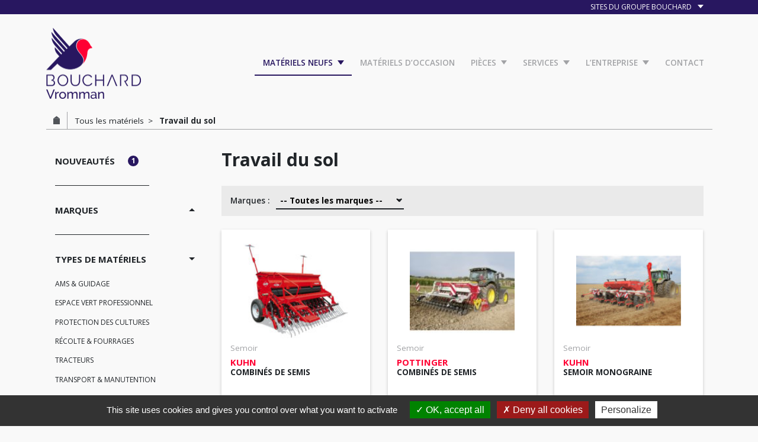

--- FILE ---
content_type: text/html; charset=UTF-8
request_url: https://www.bouchard-vromman.com/travail-du-sol/
body_size: 10201
content:
<!doctype html>
<html lang="fr-FR">
<head>
    <meta charset="utf-8">
    <meta http-equiv="x-ua-compatible" content="ie=edge">
    <meta name="viewport" content="width=device-width, initial-scale=1.0">

        
    <link rel="apple-touch-icon" sizes="180x180" href="https://www.bouchard-vromman.com/app/themes/vromman/assets/images/fav/180x180.png">
    <link rel="icon" type="image/png" sizes="32x32" href="https://www.bouchard-vromman.com/app/themes/vromman/assets/images/fav/32x32.png">
    <link rel="icon" type="image/png" sizes="16x16" href="https://www.bouchard-vromman.com/app/themes/vromman/assets/images/fav/16x16.png">
    <link rel="shortcut icon" href="https://www.bouchard-vromman.com/app/themes/vromman/assets/images/fav/favicon.ico">

    <script type="text/javascript" src="https://www.bouchard-vromman.com/app/themes/vromman/assets/tarteaucitron/tarteaucitron.js"></script>
<script type="text/javascript">
    tarteaucitron.init({
        "hashtag": "#tarteaucitron", /* Ouverture automatique du panel avec le hashtag */
        "highPrivacy": true, /* désactiver le consentement implicite (en naviguant) ? */
        "orientation": "bottom", /* le bandeau doit être en haut (top) ou en bas (bottom) ? */
        "adblocker": false, /* Afficher un message si un adblocker est détecté */
        "showAlertSmall": false, /* afficher le petit bandeau en bas à droite ? */
        "cookieslist": true, /* Afficher la liste des cookies installés ? */
        "removeCredit": false, /* supprimer le lien vers la source ? */
        //"cookieDomain": ".example.com" /* Nom de domaine sur lequel sera posé le cookie pour les sous-domaines */
    });
</script>
    <title>Travail du sol &#8211; Vromman</title>
<link data-rocket-prefetch href="https://www.gstatic.com" rel="dns-prefetch">
<link data-rocket-prefetch href="https://maxcdn.bootstrapcdn.com" rel="dns-prefetch">
<link data-rocket-prefetch href="https://www.google.com" rel="dns-prefetch"><link rel="preload" data-rocket-preload as="image" href="https://www.bouchard-vromman.com/app/uploads/2018/11/monosem-semoir-monograine-a-160x160.png" imagesrcset="https://www.bouchard-vromman.com/app/uploads/2018/11/monosem-semoir-monograine-a-160x160.png 160w, https://www.bouchard-vromman.com/app/uploads/2018/11/monosem-semoir-monograine-a-150x150.png 150w, https://www.bouchard-vromman.com/app/uploads/2018/11/monosem-semoir-monograine-a-80x80.png 80w, https://www.bouchard-vromman.com/app/uploads/2018/11/monosem-semoir-monograine-a-420x420.png 420w, https://www.bouchard-vromman.com/app/uploads/2018/11/monosem-semoir-monograine-a-320x320.png 320w, https://www.bouchard-vromman.com/app/uploads/2018/11/monosem-semoir-monograine-a-640x640.png 640w, https://www.bouchard-vromman.com/app/uploads/2018/11/monosem-semoir-monograine-a.png 729w" imagesizes="(max-width: 160px) 100vw, 160px" fetchpriority="high">
<meta name='robots' content='max-image-preview:large' />
	<style>img:is([sizes="auto" i], [sizes^="auto," i]) { contain-intrinsic-size: 3000px 1500px }</style>
	<link rel='dns-prefetch' href='//maxcdn.bootstrapcdn.com' />

<link rel="alternate" type="application/rss+xml" title="Flux pour Vromman &raquo; Travail du sol Type de matériels" href="https://www.bouchard-vromman.com/travail-du-sol/feed/" />
<link rel='stylesheet' id='wp-block-library-css' href='https://www.bouchard-vromman.com/wp-includes/css/dist/block-library/style.min.css' type='text/css' media='all' />
<style id='classic-theme-styles-inline-css' type='text/css'>
/*! This file is auto-generated */
.wp-block-button__link{color:#fff;background-color:#32373c;border-radius:9999px;box-shadow:none;text-decoration:none;padding:calc(.667em + 2px) calc(1.333em + 2px);font-size:1.125em}.wp-block-file__button{background:#32373c;color:#fff;text-decoration:none}
</style>
<style id='global-styles-inline-css' type='text/css'>
:root{--wp--preset--aspect-ratio--square: 1;--wp--preset--aspect-ratio--4-3: 4/3;--wp--preset--aspect-ratio--3-4: 3/4;--wp--preset--aspect-ratio--3-2: 3/2;--wp--preset--aspect-ratio--2-3: 2/3;--wp--preset--aspect-ratio--16-9: 16/9;--wp--preset--aspect-ratio--9-16: 9/16;--wp--preset--color--black: #000000;--wp--preset--color--cyan-bluish-gray: #abb8c3;--wp--preset--color--white: #ffffff;--wp--preset--color--pale-pink: #f78da7;--wp--preset--color--vivid-red: #cf2e2e;--wp--preset--color--luminous-vivid-orange: #ff6900;--wp--preset--color--luminous-vivid-amber: #fcb900;--wp--preset--color--light-green-cyan: #7bdcb5;--wp--preset--color--vivid-green-cyan: #00d084;--wp--preset--color--pale-cyan-blue: #8ed1fc;--wp--preset--color--vivid-cyan-blue: #0693e3;--wp--preset--color--vivid-purple: #9b51e0;--wp--preset--gradient--vivid-cyan-blue-to-vivid-purple: linear-gradient(135deg,rgba(6,147,227,1) 0%,rgb(155,81,224) 100%);--wp--preset--gradient--light-green-cyan-to-vivid-green-cyan: linear-gradient(135deg,rgb(122,220,180) 0%,rgb(0,208,130) 100%);--wp--preset--gradient--luminous-vivid-amber-to-luminous-vivid-orange: linear-gradient(135deg,rgba(252,185,0,1) 0%,rgba(255,105,0,1) 100%);--wp--preset--gradient--luminous-vivid-orange-to-vivid-red: linear-gradient(135deg,rgba(255,105,0,1) 0%,rgb(207,46,46) 100%);--wp--preset--gradient--very-light-gray-to-cyan-bluish-gray: linear-gradient(135deg,rgb(238,238,238) 0%,rgb(169,184,195) 100%);--wp--preset--gradient--cool-to-warm-spectrum: linear-gradient(135deg,rgb(74,234,220) 0%,rgb(151,120,209) 20%,rgb(207,42,186) 40%,rgb(238,44,130) 60%,rgb(251,105,98) 80%,rgb(254,248,76) 100%);--wp--preset--gradient--blush-light-purple: linear-gradient(135deg,rgb(255,206,236) 0%,rgb(152,150,240) 100%);--wp--preset--gradient--blush-bordeaux: linear-gradient(135deg,rgb(254,205,165) 0%,rgb(254,45,45) 50%,rgb(107,0,62) 100%);--wp--preset--gradient--luminous-dusk: linear-gradient(135deg,rgb(255,203,112) 0%,rgb(199,81,192) 50%,rgb(65,88,208) 100%);--wp--preset--gradient--pale-ocean: linear-gradient(135deg,rgb(255,245,203) 0%,rgb(182,227,212) 50%,rgb(51,167,181) 100%);--wp--preset--gradient--electric-grass: linear-gradient(135deg,rgb(202,248,128) 0%,rgb(113,206,126) 100%);--wp--preset--gradient--midnight: linear-gradient(135deg,rgb(2,3,129) 0%,rgb(40,116,252) 100%);--wp--preset--font-size--small: 13px;--wp--preset--font-size--medium: 20px;--wp--preset--font-size--large: 36px;--wp--preset--font-size--x-large: 42px;--wp--preset--spacing--20: 0.44rem;--wp--preset--spacing--30: 0.67rem;--wp--preset--spacing--40: 1rem;--wp--preset--spacing--50: 1.5rem;--wp--preset--spacing--60: 2.25rem;--wp--preset--spacing--70: 3.38rem;--wp--preset--spacing--80: 5.06rem;--wp--preset--shadow--natural: 6px 6px 9px rgba(0, 0, 0, 0.2);--wp--preset--shadow--deep: 12px 12px 50px rgba(0, 0, 0, 0.4);--wp--preset--shadow--sharp: 6px 6px 0px rgba(0, 0, 0, 0.2);--wp--preset--shadow--outlined: 6px 6px 0px -3px rgba(255, 255, 255, 1), 6px 6px rgba(0, 0, 0, 1);--wp--preset--shadow--crisp: 6px 6px 0px rgba(0, 0, 0, 1);}:where(.is-layout-flex){gap: 0.5em;}:where(.is-layout-grid){gap: 0.5em;}body .is-layout-flex{display: flex;}.is-layout-flex{flex-wrap: wrap;align-items: center;}.is-layout-flex > :is(*, div){margin: 0;}body .is-layout-grid{display: grid;}.is-layout-grid > :is(*, div){margin: 0;}:where(.wp-block-columns.is-layout-flex){gap: 2em;}:where(.wp-block-columns.is-layout-grid){gap: 2em;}:where(.wp-block-post-template.is-layout-flex){gap: 1.25em;}:where(.wp-block-post-template.is-layout-grid){gap: 1.25em;}.has-black-color{color: var(--wp--preset--color--black) !important;}.has-cyan-bluish-gray-color{color: var(--wp--preset--color--cyan-bluish-gray) !important;}.has-white-color{color: var(--wp--preset--color--white) !important;}.has-pale-pink-color{color: var(--wp--preset--color--pale-pink) !important;}.has-vivid-red-color{color: var(--wp--preset--color--vivid-red) !important;}.has-luminous-vivid-orange-color{color: var(--wp--preset--color--luminous-vivid-orange) !important;}.has-luminous-vivid-amber-color{color: var(--wp--preset--color--luminous-vivid-amber) !important;}.has-light-green-cyan-color{color: var(--wp--preset--color--light-green-cyan) !important;}.has-vivid-green-cyan-color{color: var(--wp--preset--color--vivid-green-cyan) !important;}.has-pale-cyan-blue-color{color: var(--wp--preset--color--pale-cyan-blue) !important;}.has-vivid-cyan-blue-color{color: var(--wp--preset--color--vivid-cyan-blue) !important;}.has-vivid-purple-color{color: var(--wp--preset--color--vivid-purple) !important;}.has-black-background-color{background-color: var(--wp--preset--color--black) !important;}.has-cyan-bluish-gray-background-color{background-color: var(--wp--preset--color--cyan-bluish-gray) !important;}.has-white-background-color{background-color: var(--wp--preset--color--white) !important;}.has-pale-pink-background-color{background-color: var(--wp--preset--color--pale-pink) !important;}.has-vivid-red-background-color{background-color: var(--wp--preset--color--vivid-red) !important;}.has-luminous-vivid-orange-background-color{background-color: var(--wp--preset--color--luminous-vivid-orange) !important;}.has-luminous-vivid-amber-background-color{background-color: var(--wp--preset--color--luminous-vivid-amber) !important;}.has-light-green-cyan-background-color{background-color: var(--wp--preset--color--light-green-cyan) !important;}.has-vivid-green-cyan-background-color{background-color: var(--wp--preset--color--vivid-green-cyan) !important;}.has-pale-cyan-blue-background-color{background-color: var(--wp--preset--color--pale-cyan-blue) !important;}.has-vivid-cyan-blue-background-color{background-color: var(--wp--preset--color--vivid-cyan-blue) !important;}.has-vivid-purple-background-color{background-color: var(--wp--preset--color--vivid-purple) !important;}.has-black-border-color{border-color: var(--wp--preset--color--black) !important;}.has-cyan-bluish-gray-border-color{border-color: var(--wp--preset--color--cyan-bluish-gray) !important;}.has-white-border-color{border-color: var(--wp--preset--color--white) !important;}.has-pale-pink-border-color{border-color: var(--wp--preset--color--pale-pink) !important;}.has-vivid-red-border-color{border-color: var(--wp--preset--color--vivid-red) !important;}.has-luminous-vivid-orange-border-color{border-color: var(--wp--preset--color--luminous-vivid-orange) !important;}.has-luminous-vivid-amber-border-color{border-color: var(--wp--preset--color--luminous-vivid-amber) !important;}.has-light-green-cyan-border-color{border-color: var(--wp--preset--color--light-green-cyan) !important;}.has-vivid-green-cyan-border-color{border-color: var(--wp--preset--color--vivid-green-cyan) !important;}.has-pale-cyan-blue-border-color{border-color: var(--wp--preset--color--pale-cyan-blue) !important;}.has-vivid-cyan-blue-border-color{border-color: var(--wp--preset--color--vivid-cyan-blue) !important;}.has-vivid-purple-border-color{border-color: var(--wp--preset--color--vivid-purple) !important;}.has-vivid-cyan-blue-to-vivid-purple-gradient-background{background: var(--wp--preset--gradient--vivid-cyan-blue-to-vivid-purple) !important;}.has-light-green-cyan-to-vivid-green-cyan-gradient-background{background: var(--wp--preset--gradient--light-green-cyan-to-vivid-green-cyan) !important;}.has-luminous-vivid-amber-to-luminous-vivid-orange-gradient-background{background: var(--wp--preset--gradient--luminous-vivid-amber-to-luminous-vivid-orange) !important;}.has-luminous-vivid-orange-to-vivid-red-gradient-background{background: var(--wp--preset--gradient--luminous-vivid-orange-to-vivid-red) !important;}.has-very-light-gray-to-cyan-bluish-gray-gradient-background{background: var(--wp--preset--gradient--very-light-gray-to-cyan-bluish-gray) !important;}.has-cool-to-warm-spectrum-gradient-background{background: var(--wp--preset--gradient--cool-to-warm-spectrum) !important;}.has-blush-light-purple-gradient-background{background: var(--wp--preset--gradient--blush-light-purple) !important;}.has-blush-bordeaux-gradient-background{background: var(--wp--preset--gradient--blush-bordeaux) !important;}.has-luminous-dusk-gradient-background{background: var(--wp--preset--gradient--luminous-dusk) !important;}.has-pale-ocean-gradient-background{background: var(--wp--preset--gradient--pale-ocean) !important;}.has-electric-grass-gradient-background{background: var(--wp--preset--gradient--electric-grass) !important;}.has-midnight-gradient-background{background: var(--wp--preset--gradient--midnight) !important;}.has-small-font-size{font-size: var(--wp--preset--font-size--small) !important;}.has-medium-font-size{font-size: var(--wp--preset--font-size--medium) !important;}.has-large-font-size{font-size: var(--wp--preset--font-size--large) !important;}.has-x-large-font-size{font-size: var(--wp--preset--font-size--x-large) !important;}
:where(.wp-block-post-template.is-layout-flex){gap: 1.25em;}:where(.wp-block-post-template.is-layout-grid){gap: 1.25em;}
:where(.wp-block-columns.is-layout-flex){gap: 2em;}:where(.wp-block-columns.is-layout-grid){gap: 2em;}
:root :where(.wp-block-pullquote){font-size: 1.5em;line-height: 1.6;}
</style>
<link rel='stylesheet' id='simple-calendar-alert-css' href='https://www.bouchard-vromman.com/app/plugins/simple-calendar-alert/public/css/simple-calendar-alert-public.css?ver=1.0.0' type='text/css' media='all' />
<link rel='stylesheet' id='style-css' href='https://www.bouchard-vromman.com/app/themes/vromman/dist/style.css' type='text/css' media='all' />
<link rel='stylesheet' id='font-awesome-css' href='//maxcdn.bootstrapcdn.com/font-awesome/4.3.0/css/font-awesome.min.css?ver=4.3.0' type='text/css' media='all' />
<link rel='stylesheet' id='dkpdf-frontend-css' href='https://www.bouchard-vromman.com/app/plugins/dk-pdf/assets/css/frontend.css?ver=2.2.0' type='text/css' media='all' />
<style id='rocket-lazyload-inline-css' type='text/css'>
.rll-youtube-player{position:relative;padding-bottom:56.23%;height:0;overflow:hidden;max-width:100%;}.rll-youtube-player:focus-within{outline: 2px solid currentColor;outline-offset: 5px;}.rll-youtube-player iframe{position:absolute;top:0;left:0;width:100%;height:100%;z-index:100;background:0 0}.rll-youtube-player img{bottom:0;display:block;left:0;margin:auto;max-width:100%;width:100%;position:absolute;right:0;top:0;border:none;height:auto;-webkit-transition:.4s all;-moz-transition:.4s all;transition:.4s all}.rll-youtube-player img:hover{-webkit-filter:brightness(75%)}.rll-youtube-player .play{height:100%;width:100%;left:0;top:0;position:absolute;background:url(https://www.bouchard-vromman.com/app/plugins/wp-rocket/assets/img/youtube.png) no-repeat center;background-color: transparent !important;cursor:pointer;border:none;}
</style>
<script type="text/javascript" src="https://www.bouchard-vromman.com/wp-includes/js/jquery/jquery.min.js?ver=3.7.1" id="jquery-core-js"></script>
<script type="text/javascript" src="https://www.bouchard-vromman.com/wp-includes/js/jquery/jquery-migrate.min.js?ver=3.4.1" id="jquery-migrate-js"></script>
<script type="text/javascript" id="simple-calendar-alert-js-extra">
/* <![CDATA[ */
var ajaxurl = "https:\/\/www.bouchard-vromman.com\/wp-admin\/admin-ajax.php";
var nonce = "ba024506d1";
/* ]]> */
</script>
<script type="text/javascript" src="https://www.bouchard-vromman.com/app/plugins/simple-calendar-alert/public/js/simple-calendar-alert-public.js?ver=1.0.0" id="simple-calendar-alert-js"></script>
<noscript><style id="rocket-lazyload-nojs-css">.rll-youtube-player, [data-lazy-src]{display:none !important;}</style></noscript>    <script src='https://www.google.com/recaptcha/api.js'></script>
<meta name="generator" content="WP Rocket 3.20.1.2" data-wpr-features="wpr_lazyload_images wpr_lazyload_iframes wpr_preconnect_external_domains wpr_oci wpr_desktop" /></head>
<body class="archive tax-materiel-type term-travail-du-sol term-197 wp-theme-vromman bouchard-manutention">

<section  id="sup-header">
    <div  class="wrapper">
        <div  class="container-liste-sites">
            <button class="toggle" title="Ouvrir la liste des sites du Groupe Bouchard">Sites du groupe bouchard
            </button>

            <ul class="sites">
                                                            <li>
                            <a href="https://www.groupe-bouchard.com" title="Groupe Bouchard">
                                Groupe Bouchard                            </a>
                        </li>
                                                                                <li>
                            <a href="https://www.bouchard-manutention.com" title="Bouchard Manutention">
                                Bouchard Manutention                            </a>
                        </li>
                                                                                <li>
                            <a href="https://www.bouchard-agriculture.com" title="Bouchard Agriculture">
                                Bouchard Agriculture                            </a>
                        </li>
                                                                                <li>
                            <a href="https://www.bouchard-vromman.com" title="Bouchard Vromman">
                                Bouchard Vromman                            </a>
                        </li>
                                                                                <li>
                            <a href="https://www.bouchard-forets.com" title="Bouchard Forêts">
                                Bouchard Forêts                            </a>
                        </li>
                                                                                <li>
                            <a href="https://www.bouchard-diffusion.com" title="Bouchard Diffusion">
                                Bouchard Diffusion                            </a>
                        </li>
                                                                                <li>
                            <a href="https://www.bouchard-enviromat.com" title="Bouchard Enviromat">
                                Bouchard Enviromat                            </a>
                        </li>
                                                                                <li>
                            <a href="https://www.bouchard-cotedivoire.com" title="Bouchard Côte d'Ivoire">
                                Bouchard Côte d'Ivoire                            </a>
                        </li>
                                                </ul>
        </div>
    </div>
</section>

<header  id="header">
    <div  class="wrapper">
                    <div  class="logo-principal">
                <a href="https://www.bouchard-vromman.com" title="Accueil Vromman">
                    <img width="300" height="226" src="data:image/svg+xml,%3Csvg%20xmlns='http://www.w3.org/2000/svg'%20viewBox='0%200%20300%20226'%3E%3C/svg%3E" class="attachment-medium size-medium" alt="" decoding="async" fetchpriority="high" data-lazy-srcset="https://www.bouchard-vromman.com/app/uploads/2022/01/RVB-BouchardVrommanHaut-1.png 1315w, https://www.bouchard-vromman.com/app/uploads/2022/01/RVB-BouchardVrommanHaut-1-160x120.png 160w, https://www.bouchard-vromman.com/app/uploads/2022/01/RVB-BouchardVrommanHaut-1-320x241.png 320w, https://www.bouchard-vromman.com/app/uploads/2022/01/RVB-BouchardVrommanHaut-1-640x481.png 640w, https://www.bouchard-vromman.com/app/uploads/2022/01/RVB-BouchardVrommanHaut-1-1280x963.png 1280w" data-lazy-sizes="(max-width: 300px) 100vw, 300px" data-lazy-src="https://www.bouchard-vromman.com/app/uploads/2022/01/RVB-BouchardVrommanHaut-1.png" /><noscript><img width="300" height="226" src="https://www.bouchard-vromman.com/app/uploads/2022/01/RVB-BouchardVrommanHaut-1.png" class="attachment-medium size-medium" alt="" decoding="async" fetchpriority="high" srcset="https://www.bouchard-vromman.com/app/uploads/2022/01/RVB-BouchardVrommanHaut-1.png 1315w, https://www.bouchard-vromman.com/app/uploads/2022/01/RVB-BouchardVrommanHaut-1-160x120.png 160w, https://www.bouchard-vromman.com/app/uploads/2022/01/RVB-BouchardVrommanHaut-1-320x241.png 320w, https://www.bouchard-vromman.com/app/uploads/2022/01/RVB-BouchardVrommanHaut-1-640x481.png 640w, https://www.bouchard-vromman.com/app/uploads/2022/01/RVB-BouchardVrommanHaut-1-1280x963.png 1280w" sizes="(max-width: 300px) 100vw, 300px" /></noscript>                </a>
            </div>
                <nav id="menu-principal" class="menu-header_menu-container"><ul id="menu-header_menu" class="nav-liste"><li id="menu-item-615" class="maxi-menu menu-item menu-item-type-custom menu-item-object-custom current-menu-ancestor menu-item-has-children menu-item-615"><a href="#"><span>Matériels neufs</span></a>
<ul class="sub-menu">
	<li id="menu-item-616" class="menu-item menu-item-type-custom menu-item-object-custom menu-item-has-children menu-item-616"><a href="#"><span>Marques</span></a>
	<ul class="sub-menu">
		<li id="menu-item-2115" class="menu-item menu-item-type-taxonomy menu-item-object-materiel-marque menu-item-2115"><a href="https://www.bouchard-vromman.com/john-deere/"><span>John Deere</span></a></li>
		<li id="menu-item-2116" class="menu-item menu-item-type-taxonomy menu-item-object-materiel-marque menu-item-2116"><a href="https://www.bouchard-vromman.com/kuhn/"><span>Kuhn</span></a></li>
		<li id="menu-item-2130" class="menu-item menu-item-type-taxonomy menu-item-object-materiel-marque menu-item-2130"><a href="https://www.bouchard-vromman.com/monosem/"><span>Monosem</span></a></li>
		<li id="menu-item-2118" class="menu-item menu-item-type-taxonomy menu-item-object-materiel-marque menu-item-2118"><a href="https://www.bouchard-vromman.com/pottinger/"><span>Pottinger</span></a></li>
		<li id="menu-item-2120" class="menu-item menu-item-type-taxonomy menu-item-object-materiel-marque menu-item-2120"><a href="https://www.bouchard-vromman.com/kockerling/"><span>Kockerling</span></a></li>
		<li id="menu-item-2119" class="menu-item menu-item-type-taxonomy menu-item-object-materiel-marque menu-item-2119"><a href="https://www.bouchard-vromman.com/bonnel/"><span>Bonnel</span></a></li>
		<li id="menu-item-2121" class="menu-item menu-item-type-taxonomy menu-item-object-materiel-marque menu-item-2121"><a href="https://www.bouchard-vromman.com/cargo/"><span>Cargo</span></a></li>
		<li id="menu-item-2131" class="menu-item menu-item-type-taxonomy menu-item-object-materiel-marque menu-item-2131"><a href="https://www.bouchard-vromman.com/perard/"><span>Perard</span></a></li>
		<li id="menu-item-2127" class="menu-item menu-item-type-taxonomy menu-item-object-materiel-marque menu-item-2127"><a href="https://www.bouchard-vromman.com/kramer/"><span>Kramer</span></a></li>
		<li id="menu-item-2128" class="menu-item menu-item-type-taxonomy menu-item-object-materiel-marque menu-item-2128"><a href="https://www.bouchard-vromman.com/kuhn-paysage-pro/"><span>Kuhn Paysage Pro</span></a></li>
		<li id="menu-item-2117" class="menu-item menu-item-type-taxonomy menu-item-object-materiel-marque menu-item-2117"><a href="https://www.bouchard-vromman.com/stihl/"><span>Stihl</span></a></li>
		<li id="menu-item-2123" class="menu-item menu-item-type-taxonomy menu-item-object-materiel-marque menu-item-2123"><a href="https://www.bouchard-vromman.com/cochet/"><span>Cochet</span></a></li>
		<li id="menu-item-2126" class="menu-item menu-item-type-taxonomy menu-item-object-materiel-marque menu-item-2126"><a href="https://www.bouchard-vromman.com/deves/"><span>Deves</span></a></li>
		<li id="menu-item-2129" class="menu-item menu-item-type-taxonomy menu-item-object-materiel-marque menu-item-2129"><a href="https://www.bouchard-vromman.com/lider/"><span>Lider</span></a></li>
	</ul>
</li>
	<li id="menu-item-617" class="menu-item menu-item-type-custom menu-item-object-custom current-menu-ancestor current-menu-parent menu-item-has-children menu-item-617"><a href="#"><span>Types</span></a>
	<ul class="sub-menu">
		<li id="menu-item-2212" class="menu-item menu-item-type-taxonomy menu-item-object-materiel-type menu-item-2212"><a href="https://www.bouchard-vromman.com/ams-et-guidage/"><span>AMS &#038; GUIDAGE</span></a></li>
		<li id="menu-item-2213" class="menu-item menu-item-type-taxonomy menu-item-object-materiel-type menu-item-2213"><a href="https://www.bouchard-vromman.com/espace-vert-professionnel/"><span>Espace vert professionnel</span></a></li>
		<li id="menu-item-2214" class="menu-item menu-item-type-taxonomy menu-item-object-materiel-type menu-item-2214"><a href="https://www.bouchard-vromman.com/protection-des-cultures/"><span>Protection des cultures</span></a></li>
		<li id="menu-item-2215" class="menu-item menu-item-type-taxonomy menu-item-object-materiel-type menu-item-2215"><a href="https://www.bouchard-vromman.com/recolte-et-fourrages/"><span>RECOLTE &#038; FOURRAGES</span></a></li>
		<li id="menu-item-2216" class="menu-item menu-item-type-taxonomy menu-item-object-materiel-type menu-item-2216"><a href="https://www.bouchard-vromman.com/tracteurs/"><span>Tracteurs</span></a></li>
		<li id="menu-item-2217" class="menu-item menu-item-type-taxonomy menu-item-object-materiel-type menu-item-2217"><a href="https://www.bouchard-vromman.com/transport-et-manutention/"><span>TRANSPORT &#038; MANUTENTION</span></a></li>
		<li id="menu-item-2218" class="menu-item menu-item-type-taxonomy menu-item-object-materiel-type current-menu-item menu-item-2218"><a href="https://www.bouchard-vromman.com/travail-du-sol/" aria-current="page"><span>Travail du sol</span></a></li>
	</ul>
</li>
</ul>
</li>
<li id="menu-item-1039" class="menu-item menu-item-type-taxonomy menu-item-object-occasion-type menu-item-1039"><a href="https://www.bouchard-vromman.com/tous-les-materiels-doccasion/"><span>Matériels d&rsquo;occasion</span></a></li>
<li id="menu-item-1120" class="menu-item menu-item-type-custom menu-item-object-custom menu-item-has-children menu-item-1120"><a href="#"><span>Pièces</span></a>
<ul class="sub-menu">
	<li id="menu-item-1119" class="menu-item menu-item-type-post_type menu-item-object-page menu-item-1119"><a href="https://www.bouchard-vromman.com/pieces/"><span>Notre offre</span></a></li>
</ul>
</li>
<li id="menu-item-1023" class="menu-item menu-item-type-custom menu-item-object-custom menu-item-has-children menu-item-1023"><a><span>Services</span></a>
<ul class="sub-menu">
	<li id="menu-item-641" class="menu-item menu-item-type-post_type menu-item-object-page menu-item-641"><a href="https://www.bouchard-vromman.com/services/assistance-technique/"><span>Assistance technique</span></a></li>
	<li id="menu-item-1021" class="menu-item menu-item-type-post_type menu-item-object-page menu-item-1021"><a href="https://www.bouchard-vromman.com/services/contrats-dentretien/"><span>Contrats d&rsquo;entretien</span></a></li>
	<li id="menu-item-1022" class="menu-item menu-item-type-post_type menu-item-object-page menu-item-1022"><a href="https://www.bouchard-vromman.com/services/financement/"><span>Financement</span></a></li>
	<li id="menu-item-1719" class="menu-item menu-item-type-post_type menu-item-object-page menu-item-1719"><a href="https://www.bouchard-vromman.com/services/services-promodis/"><span>Services Promodis</span></a></li>
</ul>
</li>
<li id="menu-item-1544" class="menu-item menu-item-type-custom menu-item-object-custom menu-item-has-children menu-item-1544"><a href="#"><span>L&rsquo;entreprise</span></a>
<ul class="sub-menu">
	<li id="menu-item-640" class="menu-item menu-item-type-post_type menu-item-object-page menu-item-640"><a href="https://www.bouchard-vromman.com/lentreprise/"><span>Qui sommes-nous ?</span></a></li>
	<li id="menu-item-1545" class="menu-item menu-item-type-taxonomy menu-item-object-category menu-item-1545"><a href="https://www.bouchard-vromman.com/category/actualites/"><span>Actualités</span></a></li>
	<li id="menu-item-1723" class="menu-item menu-item-type-custom menu-item-object-custom menu-item-1723"><a href="https://www.groupe-bouchard.com/nous-rejoindre/"><span>Nous rejoindre</span></a></li>
</ul>
</li>
<li id="menu-item-639" class="menu-item menu-item-type-post_type menu-item-object-page menu-item-639"><a href="https://www.bouchard-vromman.com/contact/"><span>Contact</span></a></li>
</ul></nav>    </div>
</header>

<button id="hamburger" title="Ouvrir / Fermer le menu principal">
    <div>
        <span></span>
    </div>
</button>

<section  id="bloc-fil-ariane">
        <div  class="wrapper">
        <nav class="fil-ariane">
            <ul itemscope itemtype="http://schema.org/BreadcrumbList">
                                                            <li itemprop="itemListElement" itemscope itemtype="http://schema.org/ListItem" class="">
                                                            <a itemprop="item" href="https://www.bouchard-vromman.com/">
                                                                            <span itemprop="name"></span>
                                                                        <meta itemprop="position" content="1"/>
                                </a>
                                                    </li>
                                                                    <li itemprop="itemListElement" itemscope itemtype="http://schema.org/ListItem" class="">
                                                            <a itemprop="item" href="https://www.bouchard-vromman.com/tous-les-materiels/">
                                                                            <span itemprop="name">Tous les matériels</span>
                                                                        <meta itemprop="position" content="2"/>
                                </a>
                                                    </li>
                                                                    <li itemprop="itemListElement" itemscope itemtype="http://schema.org/ListItem" class="">
                                                            <strong itemprop="item">
                                    <span itemprop="name">Travail du sol</span>
                                    <meta itemprop="position" content="3"/>
                                </strong>
                                                    </li>
                                                                        </ul>
        </nav>
    </div>

</section>

<main >
    <div  class="catalogue-container wrapper">
        <aside id="catalogue-sidebar">
                        <div class="sidebar-navigation">
                <a class="sidebar-navigation-button"
                    href="https://www.bouchard-vromman.com/materiel-nouveaute/nouveaute/">
                    Nouveautés
                    <div class="compteur">1                    </div>
                </a>
            </div>
            
            <div class="sidebar-navigation marque">
                <div class="sidebar-navigation-toggler">Marques</div>
                <div class="sidebar-navigation-liste">
                                        <ul>
                                                <li
                            class="">
                            <a
                                href="https://www.bouchard-vromman.com/john-deere/">John Deere</a>
                        </li>
                                                <li
                            class="">
                            <a
                                href="https://www.bouchard-vromman.com/kuhn/">Kuhn</a>
                        </li>
                                                <li
                            class="">
                            <a
                                href="https://www.bouchard-vromman.com/monosem/">Monosem</a>
                        </li>
                                                <li
                            class="">
                            <a
                                href="https://www.bouchard-vromman.com/pottinger/">Pottinger</a>
                        </li>
                                                <li
                            class="">
                            <a
                                href="https://www.bouchard-vromman.com/kockerling/">Kockerling</a>
                        </li>
                                                <li
                            class="">
                            <a
                                href="https://www.bouchard-vromman.com/bonnel/">Bonnel</a>
                        </li>
                                                <li
                            class="">
                            <a
                                href="https://www.bouchard-vromman.com/cargo/">Cargo</a>
                        </li>
                                                <li
                            class="">
                            <a
                                href="https://www.bouchard-vromman.com/perard/">Perard</a>
                        </li>
                                                <li
                            class="">
                            <a
                                href="https://www.bouchard-vromman.com/kramer/">Kramer</a>
                        </li>
                                                <li
                            class="">
                            <a
                                href="https://www.bouchard-vromman.com/kuhn-paysage-pro/">Kuhn Paysage Pro</a>
                        </li>
                                                <li
                            class="">
                            <a
                                href="https://www.bouchard-vromman.com/stihl/">Stihl</a>
                        </li>
                                                <li
                            class="">
                            <a
                                href="https://www.bouchard-vromman.com/cochet/">Cochet</a>
                        </li>
                                                <li
                            class="">
                            <a
                                href="https://www.bouchard-vromman.com/deves/">Deves</a>
                        </li>
                                                <li
                            class="">
                            <a
                                href="https://www.bouchard-vromman.com/lider/">Lider</a>
                        </li>
                                            </ul>
                                    </div>
            </div>

            <div class="sidebar-navigation types ouvert">
                <div class="sidebar-navigation-toggler">Types de matériels</div>
                <div class="sidebar-navigation-liste">
                                        <ul>
                                                <li
                            class="">
                            <a
                                href="https://www.bouchard-vromman.com/ams-et-guidage/">AMS &amp; guidage</a>
                        </li>
                                                <li
                            class="">
                            <a
                                href="https://www.bouchard-vromman.com/espace-vert-professionnel/">Espace vert professionnel</a>
                        </li>
                                                <li
                            class="">
                            <a
                                href="https://www.bouchard-vromman.com/protection-des-cultures/">Protection des cultures</a>
                        </li>
                                                <li
                            class="">
                            <a
                                href="https://www.bouchard-vromman.com/recolte-et-fourrages/">Récolte &amp; fourrages</a>
                        </li>
                                                <li
                            class="">
                            <a
                                href="https://www.bouchard-vromman.com/tracteurs/">Tracteurs</a>
                        </li>
                                                <li
                            class="">
                            <a
                                href="https://www.bouchard-vromman.com/transport-et-manutention/">Transport &amp; manutention</a>
                        </li>
                                                <li
                            class="active">
                            <a
                                href="https://www.bouchard-vromman.com/travail-du-sol/">Travail du sol</a>
                        </li>
                                            </ul>
                                    </div>
            </div>
        </aside>

        <section  id="catalogue-contenu">
            <div class="catalogue-intro">
                <h1 class="titre-simple">Travail du sol                </h1>

                                
                                <div class="catalogue-filtres form-general">
                    <div class="item-filtre">
                        <label for="filtre-type">Marques&nbsp;:</label>
                        <div class="select-general">
                            <select name="type" id="filtre-type">
                                <option value="" selected>-- Toutes les marques --</option>
                                                                <option value="kuhn">
                                    Kuhn                                </option>
                                                                <option value="pottinger">
                                    Pottinger                                </option>
                                                                <option value="monosem">
                                    Monosem                                </option>
                                                                <option value="bonnel">
                                    Bonnel                                </option>
                                                                <option value="kockerling">
                                    Kockerling                                </option>
                                                            </select>
                        </div>
                    </div>
                </div>
                            </div>

            <div class="catalogue-machines">
                                                
                                <article
                    class="item-produit "
                    data-type="kuhn">
                    <a href="https://www.bouchard-vromman.com/materiel/combines-de-semis/"
                        class="link-container">
                        <div>
                            <img width="160" height="160" src="data:image/svg+xml,%3Csvg%20xmlns='http://www.w3.org/2000/svg'%20viewBox='0%200%20160%20160'%3E%3C/svg%3E" class="attachment-img_xs_product size-img_xs_product wp-post-image" alt="combine de semis kuhn" decoding="async" data-lazy-srcset="https://www.bouchard-vromman.com/app/uploads/2018/11/kuhn-combine-semis-a-160x160.jpg 160w, https://www.bouchard-vromman.com/app/uploads/2018/11/kuhn-combine-semis-a-150x150.jpg 150w, https://www.bouchard-vromman.com/app/uploads/2018/11/kuhn-combine-semis-a-80x80.jpg 80w, https://www.bouchard-vromman.com/app/uploads/2018/11/kuhn-combine-semis-a-420x420.jpg 420w, https://www.bouchard-vromman.com/app/uploads/2018/11/kuhn-combine-semis-a-320x320.jpg 320w, https://www.bouchard-vromman.com/app/uploads/2018/11/kuhn-combine-semis-a-640x640.jpg 640w, https://www.bouchard-vromman.com/app/uploads/2018/11/kuhn-combine-semis-a.jpg 800w" data-lazy-sizes="(max-width: 160px) 100vw, 160px" data-lazy-src="https://www.bouchard-vromman.com/app/uploads/2018/11/kuhn-combine-semis-a-160x160.jpg" /><noscript><img width="160" height="160" src="https://www.bouchard-vromman.com/app/uploads/2018/11/kuhn-combine-semis-a-160x160.jpg" class="attachment-img_xs_product size-img_xs_product wp-post-image" alt="combine de semis kuhn" decoding="async" srcset="https://www.bouchard-vromman.com/app/uploads/2018/11/kuhn-combine-semis-a-160x160.jpg 160w, https://www.bouchard-vromman.com/app/uploads/2018/11/kuhn-combine-semis-a-150x150.jpg 150w, https://www.bouchard-vromman.com/app/uploads/2018/11/kuhn-combine-semis-a-80x80.jpg 80w, https://www.bouchard-vromman.com/app/uploads/2018/11/kuhn-combine-semis-a-420x420.jpg 420w, https://www.bouchard-vromman.com/app/uploads/2018/11/kuhn-combine-semis-a-320x320.jpg 320w, https://www.bouchard-vromman.com/app/uploads/2018/11/kuhn-combine-semis-a-640x640.jpg 640w, https://www.bouchard-vromman.com/app/uploads/2018/11/kuhn-combine-semis-a.jpg 800w" sizes="(max-width: 160px) 100vw, 160px" /></noscript>                                                        <div class="titre-type-produit">Semoir                            </div>
                                                        <h2 class="titre-produit">
                                                                <span>Kuhn</span>
                                                                Combinés de semis                            </h2>
                            <p class="description text-general">                            </p>
                        </div>
                        <div class="bouton bouton-general simple transparent full bold">Voir la fiche produit
                        </div>
                    </a>
                </article>
                                                
                                <article
                    class="item-produit "
                    data-type="pottinger">
                    <a href="https://www.bouchard-vromman.com/materiel/combines-de-semis-2/"
                        class="link-container">
                        <div>
                            <img width="160" height="160" src="data:image/svg+xml,%3Csvg%20xmlns='http://www.w3.org/2000/svg'%20viewBox='0%200%20160%20160'%3E%3C/svg%3E" class="attachment-img_xs_product size-img_xs_product wp-post-image" alt="combine de semis pottinger" decoding="async" data-lazy-srcset="https://www.bouchard-vromman.com/app/uploads/2018/11/pottinger-combine-semis-a-160x160.jpg 160w, https://www.bouchard-vromman.com/app/uploads/2018/11/pottinger-combine-semis-a-150x150.jpg 150w, https://www.bouchard-vromman.com/app/uploads/2018/11/pottinger-combine-semis-a-80x80.jpg 80w, https://www.bouchard-vromman.com/app/uploads/2018/11/pottinger-combine-semis-a-420x420.jpg 420w, https://www.bouchard-vromman.com/app/uploads/2018/11/pottinger-combine-semis-a-320x320.jpg 320w, https://www.bouchard-vromman.com/app/uploads/2018/11/pottinger-combine-semis-a-640x640.jpg 640w, https://www.bouchard-vromman.com/app/uploads/2018/11/pottinger-combine-semis-a.jpg 800w" data-lazy-sizes="(max-width: 160px) 100vw, 160px" data-lazy-src="https://www.bouchard-vromman.com/app/uploads/2018/11/pottinger-combine-semis-a-160x160.jpg" /><noscript><img width="160" height="160" src="https://www.bouchard-vromman.com/app/uploads/2018/11/pottinger-combine-semis-a-160x160.jpg" class="attachment-img_xs_product size-img_xs_product wp-post-image" alt="combine de semis pottinger" decoding="async" srcset="https://www.bouchard-vromman.com/app/uploads/2018/11/pottinger-combine-semis-a-160x160.jpg 160w, https://www.bouchard-vromman.com/app/uploads/2018/11/pottinger-combine-semis-a-150x150.jpg 150w, https://www.bouchard-vromman.com/app/uploads/2018/11/pottinger-combine-semis-a-80x80.jpg 80w, https://www.bouchard-vromman.com/app/uploads/2018/11/pottinger-combine-semis-a-420x420.jpg 420w, https://www.bouchard-vromman.com/app/uploads/2018/11/pottinger-combine-semis-a-320x320.jpg 320w, https://www.bouchard-vromman.com/app/uploads/2018/11/pottinger-combine-semis-a-640x640.jpg 640w, https://www.bouchard-vromman.com/app/uploads/2018/11/pottinger-combine-semis-a.jpg 800w" sizes="(max-width: 160px) 100vw, 160px" /></noscript>                                                        <div class="titre-type-produit">Semoir                            </div>
                                                        <h2 class="titre-produit">
                                                                <span>Pottinger</span>
                                                                Combinés de semis                            </h2>
                            <p class="description text-general">                            </p>
                        </div>
                        <div class="bouton bouton-general simple transparent full bold">Voir la fiche produit
                        </div>
                    </a>
                </article>
                                                
                                <article
                    class="item-produit "
                    data-type="kuhn">
                    <a href="https://www.bouchard-vromman.com/materiel/semoir-monograine/"
                        class="link-container">
                        <div>
                            <img width="160" height="160" src="data:image/svg+xml,%3Csvg%20xmlns='http://www.w3.org/2000/svg'%20viewBox='0%200%20160%20160'%3E%3C/svg%3E" class="attachment-img_xs_product size-img_xs_product wp-post-image" alt="semoir monograine kuhn" decoding="async" data-lazy-srcset="https://www.bouchard-vromman.com/app/uploads/2018/11/kuhn-semoir-monograine-a-160x160.jpg 160w, https://www.bouchard-vromman.com/app/uploads/2018/11/kuhn-semoir-monograine-a-150x150.jpg 150w, https://www.bouchard-vromman.com/app/uploads/2018/11/kuhn-semoir-monograine-a-80x80.jpg 80w, https://www.bouchard-vromman.com/app/uploads/2018/11/kuhn-semoir-monograine-a-420x420.jpg 420w, https://www.bouchard-vromman.com/app/uploads/2018/11/kuhn-semoir-monograine-a-320x320.jpg 320w, https://www.bouchard-vromman.com/app/uploads/2018/11/kuhn-semoir-monograine-a-640x640.jpg 640w, https://www.bouchard-vromman.com/app/uploads/2018/11/kuhn-semoir-monograine-a.jpg 800w" data-lazy-sizes="(max-width: 160px) 100vw, 160px" data-lazy-src="https://www.bouchard-vromman.com/app/uploads/2018/11/kuhn-semoir-monograine-a-160x160.jpg" /><noscript><img width="160" height="160" src="https://www.bouchard-vromman.com/app/uploads/2018/11/kuhn-semoir-monograine-a-160x160.jpg" class="attachment-img_xs_product size-img_xs_product wp-post-image" alt="semoir monograine kuhn" decoding="async" srcset="https://www.bouchard-vromman.com/app/uploads/2018/11/kuhn-semoir-monograine-a-160x160.jpg 160w, https://www.bouchard-vromman.com/app/uploads/2018/11/kuhn-semoir-monograine-a-150x150.jpg 150w, https://www.bouchard-vromman.com/app/uploads/2018/11/kuhn-semoir-monograine-a-80x80.jpg 80w, https://www.bouchard-vromman.com/app/uploads/2018/11/kuhn-semoir-monograine-a-420x420.jpg 420w, https://www.bouchard-vromman.com/app/uploads/2018/11/kuhn-semoir-monograine-a-320x320.jpg 320w, https://www.bouchard-vromman.com/app/uploads/2018/11/kuhn-semoir-monograine-a-640x640.jpg 640w, https://www.bouchard-vromman.com/app/uploads/2018/11/kuhn-semoir-monograine-a.jpg 800w" sizes="(max-width: 160px) 100vw, 160px" /></noscript>                                                        <div class="titre-type-produit">Semoir                            </div>
                                                        <h2 class="titre-produit">
                                                                <span>Kuhn</span>
                                                                Semoir monograine                            </h2>
                            <p class="description text-general">                            </p>
                        </div>
                        <div class="bouton bouton-general simple transparent full bold">Voir la fiche produit
                        </div>
                    </a>
                </article>
                                                
                                <article
                    class="item-produit "
                    data-type="monosem">
                    <a href="https://www.bouchard-vromman.com/materiel/semoir-monograine-3/"
                        class="link-container">
                        <div>
                            <img fetchpriority="high" width="160" height="160" src="https://www.bouchard-vromman.com/app/uploads/2018/11/monosem-semoir-monograine-a-160x160.png" class="attachment-img_xs_product size-img_xs_product wp-post-image" alt="semoir monograine monosem" decoding="async" srcset="https://www.bouchard-vromman.com/app/uploads/2018/11/monosem-semoir-monograine-a-160x160.png 160w, https://www.bouchard-vromman.com/app/uploads/2018/11/monosem-semoir-monograine-a-150x150.png 150w, https://www.bouchard-vromman.com/app/uploads/2018/11/monosem-semoir-monograine-a-80x80.png 80w, https://www.bouchard-vromman.com/app/uploads/2018/11/monosem-semoir-monograine-a-420x420.png 420w, https://www.bouchard-vromman.com/app/uploads/2018/11/monosem-semoir-monograine-a-320x320.png 320w, https://www.bouchard-vromman.com/app/uploads/2018/11/monosem-semoir-monograine-a-640x640.png 640w, https://www.bouchard-vromman.com/app/uploads/2018/11/monosem-semoir-monograine-a.png 729w" sizes="(max-width: 160px) 100vw, 160px" />                                                        <div class="titre-type-produit">Semoir                            </div>
                                                        <h2 class="titre-produit">
                                                                <span>Monosem</span>
                                                                Semoir monograine                            </h2>
                            <p class="description text-general">                            </p>
                        </div>
                        <div class="bouton bouton-general simple transparent full bold">Voir la fiche produit
                        </div>
                    </a>
                </article>
                                                
                                <article
                    class="item-produit "
                    data-type="kuhn">
                    <a href="https://www.bouchard-vromman.com/materiel/semoir-rapide-et-direct/"
                        class="link-container">
                        <div>
                            <img width="160" height="160" src="https://www.bouchard-vromman.com/app/uploads/2018/11/kuhn-semoir-rapide-a-160x160.jpg" class="attachment-img_xs_product size-img_xs_product wp-post-image" alt="semoir rapide kuhn" decoding="async" srcset="https://www.bouchard-vromman.com/app/uploads/2018/11/kuhn-semoir-rapide-a-160x160.jpg 160w, https://www.bouchard-vromman.com/app/uploads/2018/11/kuhn-semoir-rapide-a-150x150.jpg 150w, https://www.bouchard-vromman.com/app/uploads/2018/11/kuhn-semoir-rapide-a-80x80.jpg 80w, https://www.bouchard-vromman.com/app/uploads/2018/11/kuhn-semoir-rapide-a-420x420.jpg 420w, https://www.bouchard-vromman.com/app/uploads/2018/11/kuhn-semoir-rapide-a-320x320.jpg 320w, https://www.bouchard-vromman.com/app/uploads/2018/11/kuhn-semoir-rapide-a-640x640.jpg 640w, https://www.bouchard-vromman.com/app/uploads/2018/11/kuhn-semoir-rapide-a.jpg 800w" sizes="(max-width: 160px) 100vw, 160px" />                                                        <div class="titre-type-produit">Semoir                            </div>
                                                        <h2 class="titre-produit">
                                                                <span>Kuhn</span>
                                                                Semoir rapide et direct                            </h2>
                            <p class="description text-general">                            </p>
                        </div>
                        <div class="bouton bouton-general simple transparent full bold">Voir la fiche produit
                        </div>
                    </a>
                </article>
                                                
                                <article
                    class="item-produit "
                    data-type="pottinger">
                    <a href="https://www.bouchard-vromman.com/materiel/semoir-rapide-et-direct-3/"
                        class="link-container">
                        <div>
                            <img width="160" height="160" src="https://www.bouchard-vromman.com/app/uploads/2018/11/pottinger-semoir-rapide-a-160x160.jpg" class="attachment-img_xs_product size-img_xs_product wp-post-image" alt="semoir rapide pottinger" decoding="async" srcset="https://www.bouchard-vromman.com/app/uploads/2018/11/pottinger-semoir-rapide-a-160x160.jpg 160w, https://www.bouchard-vromman.com/app/uploads/2018/11/pottinger-semoir-rapide-a-150x150.jpg 150w, https://www.bouchard-vromman.com/app/uploads/2018/11/pottinger-semoir-rapide-a-80x80.jpg 80w, https://www.bouchard-vromman.com/app/uploads/2018/11/pottinger-semoir-rapide-a-420x420.jpg 420w, https://www.bouchard-vromman.com/app/uploads/2018/11/pottinger-semoir-rapide-a-320x320.jpg 320w, https://www.bouchard-vromman.com/app/uploads/2018/11/pottinger-semoir-rapide-a-640x640.jpg 640w, https://www.bouchard-vromman.com/app/uploads/2018/11/pottinger-semoir-rapide-a.jpg 800w" sizes="(max-width: 160px) 100vw, 160px" />                                                        <div class="titre-type-produit">Semoir                            </div>
                                                        <h2 class="titre-produit">
                                                                <span>Pottinger</span>
                                                                Semoir rapide et direct                            </h2>
                            <p class="description text-general">                            </p>
                        </div>
                        <div class="bouton bouton-general simple transparent full bold">Voir la fiche produit
                        </div>
                    </a>
                </article>
                                                
                                <article
                    class="item-produit "
                    data-type="kuhn">
                    <a href="https://www.bouchard-vromman.com/materiel/dechaumeurs/"
                        class="link-container">
                        <div>
                            <img width="160" height="160" src="https://www.bouchard-vromman.com/app/uploads/2018/11/kuhn-dechaumeur-a-160x160.jpg" class="attachment-img_xs_product size-img_xs_product wp-post-image" alt="dechaumeur kuhn" decoding="async" srcset="https://www.bouchard-vromman.com/app/uploads/2018/11/kuhn-dechaumeur-a-160x160.jpg 160w, https://www.bouchard-vromman.com/app/uploads/2018/11/kuhn-dechaumeur-a-150x150.jpg 150w, https://www.bouchard-vromman.com/app/uploads/2018/11/kuhn-dechaumeur-a-80x80.jpg 80w, https://www.bouchard-vromman.com/app/uploads/2018/11/kuhn-dechaumeur-a-420x420.jpg 420w, https://www.bouchard-vromman.com/app/uploads/2018/11/kuhn-dechaumeur-a-320x320.jpg 320w, https://www.bouchard-vromman.com/app/uploads/2018/11/kuhn-dechaumeur-a-640x640.jpg 640w, https://www.bouchard-vromman.com/app/uploads/2018/11/kuhn-dechaumeur-a.jpg 800w" sizes="(max-width: 160px) 100vw, 160px" />                                                        <div class="titre-type-produit">Déchaumeurs                            </div>
                                                        <h2 class="titre-produit">
                                                                <span>Kuhn</span>
                                                                Déchaumeurs                            </h2>
                            <p class="description text-general">                            </p>
                        </div>
                        <div class="bouton bouton-general simple transparent full bold">Voir la fiche produit
                        </div>
                    </a>
                </article>
                                                
                                <article
                    class="item-produit "
                    data-type="pottinger">
                    <a href="https://www.bouchard-vromman.com/materiel/dechaumeurs-2/"
                        class="link-container">
                        <div>
                            <img width="160" height="160" src="https://www.bouchard-vromman.com/app/uploads/2018/11/pottinger-dechaumeur-a-160x160.jpg" class="attachment-img_xs_product size-img_xs_product wp-post-image" alt="dechaumeur pottinger" decoding="async" srcset="https://www.bouchard-vromman.com/app/uploads/2018/11/pottinger-dechaumeur-a-160x160.jpg 160w, https://www.bouchard-vromman.com/app/uploads/2018/11/pottinger-dechaumeur-a-150x150.jpg 150w, https://www.bouchard-vromman.com/app/uploads/2018/11/pottinger-dechaumeur-a-80x80.jpg 80w, https://www.bouchard-vromman.com/app/uploads/2018/11/pottinger-dechaumeur-a-420x420.jpg 420w, https://www.bouchard-vromman.com/app/uploads/2018/11/pottinger-dechaumeur-a-320x320.jpg 320w, https://www.bouchard-vromman.com/app/uploads/2018/11/pottinger-dechaumeur-a-640x640.jpg 640w, https://www.bouchard-vromman.com/app/uploads/2018/11/pottinger-dechaumeur-a.jpg 800w" sizes="(max-width: 160px) 100vw, 160px" />                                                        <div class="titre-type-produit">Déchaumeurs                            </div>
                                                        <h2 class="titre-produit">
                                                                <span>Pottinger</span>
                                                                Déchaumeurs                            </h2>
                            <p class="description text-general">                            </p>
                        </div>
                        <div class="bouton bouton-general simple transparent full bold">Voir la fiche produit
                        </div>
                    </a>
                </article>
                                                
                                <article
                    class="item-produit "
                    data-type="bonnel">
                    <a href="https://www.bouchard-vromman.com/materiel/dechaumeurs-4/"
                        class="link-container">
                        <div>
                            <img width="160" height="160" src="https://www.bouchard-vromman.com/app/uploads/2018/11/bonnel-dechaumeur-dent-a-160x160.jpg" class="attachment-img_xs_product size-img_xs_product wp-post-image" alt="dechaumeur dent bonnel" decoding="async" srcset="https://www.bouchard-vromman.com/app/uploads/2018/11/bonnel-dechaumeur-dent-a-160x160.jpg 160w, https://www.bouchard-vromman.com/app/uploads/2018/11/bonnel-dechaumeur-dent-a-150x150.jpg 150w, https://www.bouchard-vromman.com/app/uploads/2018/11/bonnel-dechaumeur-dent-a-80x80.jpg 80w, https://www.bouchard-vromman.com/app/uploads/2018/11/bonnel-dechaumeur-dent-a-420x420.jpg 420w, https://www.bouchard-vromman.com/app/uploads/2018/11/bonnel-dechaumeur-dent-a-320x320.jpg 320w, https://www.bouchard-vromman.com/app/uploads/2018/11/bonnel-dechaumeur-dent-a-640x640.jpg 640w, https://www.bouchard-vromman.com/app/uploads/2018/11/bonnel-dechaumeur-dent-a.jpg 800w" sizes="(max-width: 160px) 100vw, 160px" />                                                        <div class="titre-type-produit">Déchaumeurs                            </div>
                                                        <h2 class="titre-produit">
                                                                <span>Bonnel</span>
                                                                Déchaumeurs                            </h2>
                            <p class="description text-general">                            </p>
                        </div>
                        <div class="bouton bouton-general simple transparent full bold">Voir la fiche produit
                        </div>
                    </a>
                </article>
                                                
                                <article
                    class="item-produit "
                    data-type="kockerling">
                    <a href="https://www.bouchard-vromman.com/materiel/dechaumeurs-3/"
                        class="link-container">
                        <div>
                            <img width="160" height="160" src="https://www.bouchard-vromman.com/app/uploads/2018/11/kockerling-dechaumeur-160x160.jpg" class="attachment-img_xs_product size-img_xs_product wp-post-image" alt="dechaumeur kockerling" decoding="async" srcset="https://www.bouchard-vromman.com/app/uploads/2018/11/kockerling-dechaumeur-160x160.jpg 160w, https://www.bouchard-vromman.com/app/uploads/2018/11/kockerling-dechaumeur-150x150.jpg 150w, https://www.bouchard-vromman.com/app/uploads/2018/11/kockerling-dechaumeur-80x80.jpg 80w, https://www.bouchard-vromman.com/app/uploads/2018/11/kockerling-dechaumeur-420x420.jpg 420w, https://www.bouchard-vromman.com/app/uploads/2018/11/kockerling-dechaumeur-320x320.jpg 320w, https://www.bouchard-vromman.com/app/uploads/2018/11/kockerling-dechaumeur-640x640.jpg 640w, https://www.bouchard-vromman.com/app/uploads/2018/11/kockerling-dechaumeur.jpg 800w" sizes="(max-width: 160px) 100vw, 160px" />                                                        <div class="titre-type-produit">Déchaumeurs                            </div>
                                                        <h2 class="titre-produit">
                                                                <span>Kockerling</span>
                                                                Déchaumeurs                            </h2>
                            <p class="description text-general">                            </p>
                        </div>
                        <div class="bouton bouton-general simple transparent full bold">Voir la fiche produit
                        </div>
                    </a>
                </article>
                                                
                                <article
                    class="item-produit "
                    data-type="kuhn">
                    <a href="https://www.bouchard-vromman.com/materiel/charrues/"
                        class="link-container">
                        <div>
                            <img width="160" height="160" src="https://www.bouchard-vromman.com/app/uploads/2018/11/kuhn-charrue-a-160x160.jpg" class="attachment-img_xs_product size-img_xs_product wp-post-image" alt="charrue kuhn" decoding="async" srcset="https://www.bouchard-vromman.com/app/uploads/2018/11/kuhn-charrue-a-160x160.jpg 160w, https://www.bouchard-vromman.com/app/uploads/2018/11/kuhn-charrue-a-150x150.jpg 150w, https://www.bouchard-vromman.com/app/uploads/2018/11/kuhn-charrue-a-80x80.jpg 80w, https://www.bouchard-vromman.com/app/uploads/2018/11/kuhn-charrue-a-420x420.jpg 420w, https://www.bouchard-vromman.com/app/uploads/2018/11/kuhn-charrue-a-320x320.jpg 320w, https://www.bouchard-vromman.com/app/uploads/2018/11/kuhn-charrue-a-640x640.jpg 640w, https://www.bouchard-vromman.com/app/uploads/2018/11/kuhn-charrue-a.jpg 800w" sizes="(max-width: 160px) 100vw, 160px" />                                                        <div class="titre-type-produit">Charrues                            </div>
                                                        <h2 class="titre-produit">
                                                                <span>Kuhn</span>
                                                                Charrues                            </h2>
                            <p class="description text-general">                            </p>
                        </div>
                        <div class="bouton bouton-general simple transparent full bold">Voir la fiche produit
                        </div>
                    </a>
                </article>
                                                
                                <article
                    class="item-produit "
                    data-type="pottinger">
                    <a href="https://www.bouchard-vromman.com/materiel/charrues-2/"
                        class="link-container">
                        <div>
                            <img width="160" height="160" src="https://www.bouchard-vromman.com/app/uploads/2018/11/pottinger-charrue-a-160x160.jpg" class="attachment-img_xs_product size-img_xs_product wp-post-image" alt="charrue pottinger" decoding="async" srcset="https://www.bouchard-vromman.com/app/uploads/2018/11/pottinger-charrue-a-160x160.jpg 160w, https://www.bouchard-vromman.com/app/uploads/2018/11/pottinger-charrue-a-150x150.jpg 150w, https://www.bouchard-vromman.com/app/uploads/2018/11/pottinger-charrue-a-80x80.jpg 80w, https://www.bouchard-vromman.com/app/uploads/2018/11/pottinger-charrue-a-420x420.jpg 420w, https://www.bouchard-vromman.com/app/uploads/2018/11/pottinger-charrue-a-320x320.jpg 320w, https://www.bouchard-vromman.com/app/uploads/2018/11/pottinger-charrue-a-640x640.jpg 640w, https://www.bouchard-vromman.com/app/uploads/2018/11/pottinger-charrue-a.jpg 800w" sizes="(max-width: 160px) 100vw, 160px" />                                                        <div class="titre-type-produit">Charrues                            </div>
                                                        <h2 class="titre-produit">
                                                                <span>Pottinger</span>
                                                                Charrues                            </h2>
                            <p class="description text-general">                            </p>
                        </div>
                        <div class="bouton bouton-general simple transparent full bold">Voir la fiche produit
                        </div>
                    </a>
                </article>
                                                
                                <article
                    class="item-produit "
                    data-type="bonnel">
                    <a href="https://www.bouchard-vromman.com/materiel/preparateurs-de-lit-de-semence/"
                        class="link-container">
                        <div>
                            <img width="160" height="160" src="data:image/svg+xml,%3Csvg%20xmlns='http://www.w3.org/2000/svg'%20viewBox='0%200%20160%20160'%3E%3C/svg%3E" class="attachment-img_xs_product size-img_xs_product wp-post-image" alt="préparateur lit de semence bonnel" decoding="async" data-lazy-srcset="https://www.bouchard-vromman.com/app/uploads/2018/11/bonnel-preparateur-lit-semence-a-160x160.jpg 160w, https://www.bouchard-vromman.com/app/uploads/2018/11/bonnel-preparateur-lit-semence-a-150x150.jpg 150w, https://www.bouchard-vromman.com/app/uploads/2018/11/bonnel-preparateur-lit-semence-a-80x80.jpg 80w, https://www.bouchard-vromman.com/app/uploads/2018/11/bonnel-preparateur-lit-semence-a-420x420.jpg 420w, https://www.bouchard-vromman.com/app/uploads/2018/11/bonnel-preparateur-lit-semence-a-320x320.jpg 320w, https://www.bouchard-vromman.com/app/uploads/2018/11/bonnel-preparateur-lit-semence-a-640x640.jpg 640w, https://www.bouchard-vromman.com/app/uploads/2018/11/bonnel-preparateur-lit-semence-a.jpg 800w" data-lazy-sizes="(max-width: 160px) 100vw, 160px" data-lazy-src="https://www.bouchard-vromman.com/app/uploads/2018/11/bonnel-preparateur-lit-semence-a-160x160.jpg" /><noscript><img width="160" height="160" src="https://www.bouchard-vromman.com/app/uploads/2018/11/bonnel-preparateur-lit-semence-a-160x160.jpg" class="attachment-img_xs_product size-img_xs_product wp-post-image" alt="préparateur lit de semence bonnel" decoding="async" srcset="https://www.bouchard-vromman.com/app/uploads/2018/11/bonnel-preparateur-lit-semence-a-160x160.jpg 160w, https://www.bouchard-vromman.com/app/uploads/2018/11/bonnel-preparateur-lit-semence-a-150x150.jpg 150w, https://www.bouchard-vromman.com/app/uploads/2018/11/bonnel-preparateur-lit-semence-a-80x80.jpg 80w, https://www.bouchard-vromman.com/app/uploads/2018/11/bonnel-preparateur-lit-semence-a-420x420.jpg 420w, https://www.bouchard-vromman.com/app/uploads/2018/11/bonnel-preparateur-lit-semence-a-320x320.jpg 320w, https://www.bouchard-vromman.com/app/uploads/2018/11/bonnel-preparateur-lit-semence-a-640x640.jpg 640w, https://www.bouchard-vromman.com/app/uploads/2018/11/bonnel-preparateur-lit-semence-a.jpg 800w" sizes="(max-width: 160px) 100vw, 160px" /></noscript>                                                        <div class="titre-type-produit">Préparateur de lit de semence                            </div>
                                                        <h2 class="titre-produit">
                                                                <span>Bonnel</span>
                                                                Préparateurs de lit de semence                            </h2>
                            <p class="description text-general">                            </p>
                        </div>
                        <div class="bouton bouton-general simple transparent full bold">Voir la fiche produit
                        </div>
                    </a>
                </article>
                                                
                                <article
                    class="item-produit "
                    data-type="bonnel">
                    <a href="https://www.bouchard-vromman.com/materiel/decompacteurs/"
                        class="link-container">
                        <div>
                            <img width="160" height="160" src="data:image/svg+xml,%3Csvg%20xmlns='http://www.w3.org/2000/svg'%20viewBox='0%200%20160%20160'%3E%3C/svg%3E" class="attachment-img_xs_product size-img_xs_product wp-post-image" alt="décompacteur bonnel" decoding="async" data-lazy-srcset="https://www.bouchard-vromman.com/app/uploads/2018/11/bonnel-decompacteur-a-160x160.jpg 160w, https://www.bouchard-vromman.com/app/uploads/2018/11/bonnel-decompacteur-a-150x150.jpg 150w, https://www.bouchard-vromman.com/app/uploads/2018/11/bonnel-decompacteur-a-80x80.jpg 80w, https://www.bouchard-vromman.com/app/uploads/2018/11/bonnel-decompacteur-a-420x420.jpg 420w, https://www.bouchard-vromman.com/app/uploads/2018/11/bonnel-decompacteur-a-320x320.jpg 320w, https://www.bouchard-vromman.com/app/uploads/2018/11/bonnel-decompacteur-a-640x640.jpg 640w, https://www.bouchard-vromman.com/app/uploads/2018/11/bonnel-decompacteur-a.jpg 800w" data-lazy-sizes="(max-width: 160px) 100vw, 160px" data-lazy-src="https://www.bouchard-vromman.com/app/uploads/2018/11/bonnel-decompacteur-a-160x160.jpg" /><noscript><img width="160" height="160" src="https://www.bouchard-vromman.com/app/uploads/2018/11/bonnel-decompacteur-a-160x160.jpg" class="attachment-img_xs_product size-img_xs_product wp-post-image" alt="décompacteur bonnel" decoding="async" srcset="https://www.bouchard-vromman.com/app/uploads/2018/11/bonnel-decompacteur-a-160x160.jpg 160w, https://www.bouchard-vromman.com/app/uploads/2018/11/bonnel-decompacteur-a-150x150.jpg 150w, https://www.bouchard-vromman.com/app/uploads/2018/11/bonnel-decompacteur-a-80x80.jpg 80w, https://www.bouchard-vromman.com/app/uploads/2018/11/bonnel-decompacteur-a-420x420.jpg 420w, https://www.bouchard-vromman.com/app/uploads/2018/11/bonnel-decompacteur-a-320x320.jpg 320w, https://www.bouchard-vromman.com/app/uploads/2018/11/bonnel-decompacteur-a-640x640.jpg 640w, https://www.bouchard-vromman.com/app/uploads/2018/11/bonnel-decompacteur-a.jpg 800w" sizes="(max-width: 160px) 100vw, 160px" /></noscript>                                                        <div class="titre-type-produit">Décompacteurs                            </div>
                                                        <h2 class="titre-produit">
                                                                <span>Bonnel</span>
                                                                Décompacteurs                            </h2>
                            <p class="description text-general">                            </p>
                        </div>
                        <div class="bouton bouton-general simple transparent full bold">Voir la fiche produit
                        </div>
                    </a>
                </article>
                                                
            </div>
        </section>
    </div>

    
</main><footer  id="footer">
    <div  class="footer-haut">
        <div  class="wrapper">
            <img width="480" height="121" src="data:image/svg+xml,%3Csvg%20xmlns='http://www.w3.org/2000/svg'%20viewBox='0%200%20480%20121'%3E%3C/svg%3E" class="logo" alt="" decoding="async" data-lazy-srcset="https://www.bouchard-vromman.com/app/uploads/2022/01/RVB-BouchardVromman.png 480w, https://www.bouchard-vromman.com/app/uploads/2022/01/RVB-BouchardVromman-160x40.png 160w, https://www.bouchard-vromman.com/app/uploads/2022/01/RVB-BouchardVromman-320x81.png 320w" data-lazy-sizes="(max-width: 480px) 100vw, 480px" data-lazy-src="https://www.bouchard-vromman.com/app/uploads/2022/01/RVB-BouchardVromman.png" /><noscript><img width="480" height="121" src="https://www.bouchard-vromman.com/app/uploads/2022/01/RVB-BouchardVromman.png" class="logo" alt="" decoding="async" srcset="https://www.bouchard-vromman.com/app/uploads/2022/01/RVB-BouchardVromman.png 480w, https://www.bouchard-vromman.com/app/uploads/2022/01/RVB-BouchardVromman-160x40.png 160w, https://www.bouchard-vromman.com/app/uploads/2022/01/RVB-BouchardVromman-320x81.png 320w" sizes="(max-width: 480px) 100vw, 480px" /></noscript>
                            <ul class="reseaux-sociaux">
                                        <li class="item-reseau-social">
                        <a href="https://www.facebook.com/ETSVromman" target="_blank" rel="noopener" title="Notre page Facebook" target="_blank" rel="noopener"></a>
                    </li>
                    
                                        <li class="item-reseau-social">
                        <a href="https://www.linkedin.com/company/vromman/" target="_blank" rel="noopener" title="Notre page Linkedin" target="_blank" rel="noopener"></a>
                    </li>
                                    </ul>
            
                        <ul class="ctas">
                                <li class="item-cta">
                    <a class="contact" href="https://www.bouchard-vromman.com/contact/" title="Coordonnées du groupe Vromman">
                        <span>Contactez-nous</span>
                    </a>
                </li>
                
                                <li class="item-cta">
                    <a class="bases" href="/lentreprise/#bases" title="Coordonées des bases de Vromman">
                        <span>Nos bases</span>
                    </a>
                </li>
                
                                <li class="item-cta">
                    <a class="talents" href="https://www.groupe-bouchard.com/nous-rejoindre/" title="Recrutement groupe Bouchard" target="_blank" rel="noopener">
                        <span>Nous rejoindre</span>
                    </a>
                </li>
                            </ul>
                    </div>
    </div>

    <div  class="footer-bas">
        <div  class="wrapper">
            <ul class="liens"><li id="menu-item-1523" class="menu-item menu-item-type-custom menu-item-object-custom menu-item-1523"><a href="https://www.groupe-bouchard.com/">Groupe Bouchard</a></li>
<li id="menu-item-1521" class="menu-item menu-item-type-post_type menu-item-object-page menu-item-1521"><a href="https://www.bouchard-vromman.com/mentions-legales/">Mentions légales</a></li>
<li id="menu-item-1522" class="menu-item menu-item-type-post_type menu-item-object-page menu-item-1522"><a href="https://www.bouchard-vromman.com/contact/">Contact</a></li>
</ul>
            <div class="copyright">&copy; 2026 Vromman</div>
        </div>
    </div>
</footer>
<script type="text/javascript">
    if ( tarteaucitron !== undefined ) {
        tarteaucitron.user.analyticsUa = 'UA-38767412-8';
        tarteaucitron.user.analyticsMore = function () {
            ga('require', 'displayfeatures');
            ga('set', 'anonymizeIp', true);
                                            };
        (tarteaucitron.job = tarteaucitron.job || []).push('analytics');
    }
</script>
<script type="speculationrules">
{"prefetch":[{"source":"document","where":{"and":[{"href_matches":"\/*"},{"not":{"href_matches":["\/wp-*.php","\/wp-admin\/*","\/app\/uploads\/*","\/app\/*","\/app\/plugins\/*","\/app\/themes\/vromman\/*","\/*\\?(.+)"]}},{"not":{"selector_matches":"a[rel~=\"nofollow\"]"}},{"not":{"selector_matches":".no-prefetch, .no-prefetch a"}}]},"eagerness":"conservative"}]}
</script>
<script type="text/javascript" src="https://www.bouchard-vromman.com/app/plugins/dk-pdf/assets/js/frontend.js?ver=2.2.0" id="dkpdf-frontend-js"></script>
<script type="text/javascript" src="https://www.bouchard-vromman.com/app/themes/vromman/dist/app.js" id="app-js"></script>
<script type="text/javascript" src="https://www.bouchard-vromman.com/app/themes/vromman/dist/style.js" id="style-js"></script>
<script>window.lazyLoadOptions=[{elements_selector:"img[data-lazy-src],.rocket-lazyload,iframe[data-lazy-src]",data_src:"lazy-src",data_srcset:"lazy-srcset",data_sizes:"lazy-sizes",class_loading:"lazyloading",class_loaded:"lazyloaded",threshold:300,callback_loaded:function(element){if(element.tagName==="IFRAME"&&element.dataset.rocketLazyload=="fitvidscompatible"){if(element.classList.contains("lazyloaded")){if(typeof window.jQuery!="undefined"){if(jQuery.fn.fitVids){jQuery(element).parent().fitVids()}}}}}},{elements_selector:".rocket-lazyload",data_src:"lazy-src",data_srcset:"lazy-srcset",data_sizes:"lazy-sizes",class_loading:"lazyloading",class_loaded:"lazyloaded",threshold:300,}];window.addEventListener('LazyLoad::Initialized',function(e){var lazyLoadInstance=e.detail.instance;if(window.MutationObserver){var observer=new MutationObserver(function(mutations){var image_count=0;var iframe_count=0;var rocketlazy_count=0;mutations.forEach(function(mutation){for(var i=0;i<mutation.addedNodes.length;i++){if(typeof mutation.addedNodes[i].getElementsByTagName!=='function'){continue}
if(typeof mutation.addedNodes[i].getElementsByClassName!=='function'){continue}
images=mutation.addedNodes[i].getElementsByTagName('img');is_image=mutation.addedNodes[i].tagName=="IMG";iframes=mutation.addedNodes[i].getElementsByTagName('iframe');is_iframe=mutation.addedNodes[i].tagName=="IFRAME";rocket_lazy=mutation.addedNodes[i].getElementsByClassName('rocket-lazyload');image_count+=images.length;iframe_count+=iframes.length;rocketlazy_count+=rocket_lazy.length;if(is_image){image_count+=1}
if(is_iframe){iframe_count+=1}}});if(image_count>0||iframe_count>0||rocketlazy_count>0){lazyLoadInstance.update()}});var b=document.getElementsByTagName("body")[0];var config={childList:!0,subtree:!0};observer.observe(b,config)}},!1)</script><script data-no-minify="1" async src="https://www.bouchard-vromman.com/app/plugins/wp-rocket/assets/js/lazyload/17.8.3/lazyload.min.js"></script><script>function lazyLoadThumb(e,alt,l){var t='<img data-lazy-src="https://i.ytimg.com/vi/ID/hqdefault.jpg" alt="" width="480" height="360"><noscript><img src="https://i.ytimg.com/vi/ID/hqdefault.jpg" alt="" width="480" height="360"></noscript>',a='<button class="play" aria-label="Lire la vidéo Youtube"></button>';if(l){t=t.replace('data-lazy-','');t=t.replace('loading="lazy"','');t=t.replace(/<noscript>.*?<\/noscript>/g,'');}t=t.replace('alt=""','alt="'+alt+'"');return t.replace("ID",e)+a}function lazyLoadYoutubeIframe(){var e=document.createElement("iframe"),t="ID?autoplay=1";t+=0===this.parentNode.dataset.query.length?"":"&"+this.parentNode.dataset.query;e.setAttribute("src",t.replace("ID",this.parentNode.dataset.src)),e.setAttribute("frameborder","0"),e.setAttribute("allowfullscreen","1"),e.setAttribute("allow","accelerometer; autoplay; encrypted-media; gyroscope; picture-in-picture"),this.parentNode.parentNode.replaceChild(e,this.parentNode)}document.addEventListener("DOMContentLoaded",function(){var exclusions=[];var e,t,p,u,l,a=document.getElementsByClassName("rll-youtube-player");for(t=0;t<a.length;t++)(e=document.createElement("div")),(u='https://i.ytimg.com/vi/ID/hqdefault.jpg'),(u=u.replace('ID',a[t].dataset.id)),(l=exclusions.some(exclusion=>u.includes(exclusion))),e.setAttribute("data-id",a[t].dataset.id),e.setAttribute("data-query",a[t].dataset.query),e.setAttribute("data-src",a[t].dataset.src),(e.innerHTML=lazyLoadThumb(a[t].dataset.id,a[t].dataset.alt,l)),a[t].appendChild(e),(p=e.querySelector(".play")),(p.onclick=lazyLoadYoutubeIframe)});</script></body>
</html>
<!-- This website is like a Rocket, isn't it? Performance optimized by WP Rocket. Learn more: https://wp-rocket.me - Debug: cached@1769066284 -->

--- FILE ---
content_type: text/css; charset=utf-8
request_url: https://www.bouchard-vromman.com/app/themes/vromman/dist/style.css
body_size: 15628
content:
@import url(https://fonts.googleapis.com/css?family=Open+Sans:300,400,600,700);.swiper-container{list-style:none;margin:0 auto;overflow:hidden;padding:0;position:relative;z-index:1}.swiper-container-no-flexbox .swiper-slide{float:left}.swiper-container-vertical>.swiper-wrapper{-webkit-box-orient:vertical;-webkit-box-direction:normal;-webkit-flex-direction:column;-ms-flex-direction:column;flex-direction:column}.swiper-wrapper{-webkit-box-sizing:content-box;box-sizing:content-box;display:-webkit-box;display:-webkit-flex;display:-ms-flexbox;display:flex;height:100%;position:relative;-webkit-transition-property:-webkit-transform;transition-property:-webkit-transform;-o-transition-property:transform;transition-property:transform;transition-property:transform,-webkit-transform;width:100%;z-index:1}.swiper-container-android .swiper-slide,.swiper-wrapper{-webkit-transform:translateZ(0);transform:translateZ(0)}.swiper-container-multirow>.swiper-wrapper{-webkit-flex-wrap:wrap;-ms-flex-wrap:wrap;flex-wrap:wrap}.swiper-container-free-mode>.swiper-wrapper{margin:0 auto;-webkit-transition-timing-function:ease-out;-o-transition-timing-function:ease-out;transition-timing-function:ease-out}.swiper-slide{-ms-flex-negative:0;-webkit-flex-shrink:0;flex-shrink:0;height:100%;position:relative;-webkit-transition-property:-webkit-transform;transition-property:-webkit-transform;-o-transition-property:transform;transition-property:transform;transition-property:transform,-webkit-transform;width:100%}.swiper-slide-invisible-blank{visibility:hidden}.swiper-container-autoheight,.swiper-container-autoheight .swiper-slide{height:auto}.swiper-container-autoheight .swiper-wrapper{-webkit-box-align:start;-ms-flex-align:start;-webkit-align-items:flex-start;align-items:flex-start;-webkit-transition-property:height,-webkit-transform;transition-property:height,-webkit-transform;-o-transition-property:transform,height;transition-property:transform,height;transition-property:transform,height,-webkit-transform}.swiper-container-3d{-webkit-perspective:1200px;perspective:1200px}.swiper-container-3d .swiper-cube-shadow,.swiper-container-3d .swiper-slide,.swiper-container-3d .swiper-slide-shadow-bottom,.swiper-container-3d .swiper-slide-shadow-left,.swiper-container-3d .swiper-slide-shadow-right,.swiper-container-3d .swiper-slide-shadow-top,.swiper-container-3d .swiper-wrapper{-webkit-transform-style:preserve-3d;transform-style:preserve-3d}.swiper-container-3d .swiper-slide-shadow-bottom,.swiper-container-3d .swiper-slide-shadow-left,.swiper-container-3d .swiper-slide-shadow-right,.swiper-container-3d .swiper-slide-shadow-top{height:100%;left:0;pointer-events:none;position:absolute;top:0;width:100%;z-index:10}.swiper-container-3d .swiper-slide-shadow-left{background-image:-webkit-gradient(linear,right top,left top,from(rgba(0,0,0,.5)),to(rgba(0,0,0,0)));background-image:-webkit-linear-gradient(right,rgba(0,0,0,.5),rgba(0,0,0,0));background-image:-o-linear-gradient(right,rgba(0,0,0,.5),rgba(0,0,0,0));background-image:linear-gradient(270deg,rgba(0,0,0,.5),rgba(0,0,0,0))}.swiper-container-3d .swiper-slide-shadow-right{background-image:-webkit-gradient(linear,left top,right top,from(rgba(0,0,0,.5)),to(rgba(0,0,0,0)));background-image:-webkit-linear-gradient(left,rgba(0,0,0,.5),rgba(0,0,0,0));background-image:-o-linear-gradient(left,rgba(0,0,0,.5),rgba(0,0,0,0));background-image:linear-gradient(90deg,rgba(0,0,0,.5),rgba(0,0,0,0))}.swiper-container-3d .swiper-slide-shadow-top{background-image:-webkit-gradient(linear,left bottom,left top,from(rgba(0,0,0,.5)),to(rgba(0,0,0,0)));background-image:-webkit-linear-gradient(bottom,rgba(0,0,0,.5),rgba(0,0,0,0));background-image:-o-linear-gradient(bottom,rgba(0,0,0,.5),rgba(0,0,0,0));background-image:linear-gradient(0deg,rgba(0,0,0,.5),rgba(0,0,0,0))}.swiper-container-3d .swiper-slide-shadow-bottom{background-image:-webkit-gradient(linear,left top,left bottom,from(rgba(0,0,0,.5)),to(rgba(0,0,0,0)));background-image:-webkit-linear-gradient(top,rgba(0,0,0,.5),rgba(0,0,0,0));background-image:-o-linear-gradient(top,rgba(0,0,0,.5),rgba(0,0,0,0));background-image:linear-gradient(180deg,rgba(0,0,0,.5),rgba(0,0,0,0))}.swiper-container-wp8-horizontal,.swiper-container-wp8-horizontal>.swiper-wrapper{-ms-touch-action:pan-y;touch-action:pan-y}.swiper-container-wp8-vertical,.swiper-container-wp8-vertical>.swiper-wrapper{-ms-touch-action:pan-x;touch-action:pan-x}.swiper-button-next,.swiper-button-prev{background-position:50%;background-repeat:no-repeat;background-size:27px 44px;cursor:pointer;height:44px;margin-top:-22px;position:absolute;top:50%;width:27px;z-index:10}.swiper-button-next.swiper-button-disabled,.swiper-button-prev.swiper-button-disabled{cursor:auto;opacity:.35;pointer-events:none}.swiper-button-prev,.swiper-container-rtl .swiper-button-next{background-image:url("data:image/svg+xml;charset=utf-8,%3Csvg xmlns='http://www.w3.org/2000/svg' viewBox='0 0 27 44'%3E%3Cpath d='M0 22 22 0l2.1 2.1L4.2 22l19.9 19.9L22 44 0 22z' fill='%23007aff'/%3E%3C/svg%3E");left:10px;right:auto}.swiper-button-next,.swiper-container-rtl .swiper-button-prev{background-image:url("data:image/svg+xml;charset=utf-8,%3Csvg xmlns='http://www.w3.org/2000/svg' viewBox='0 0 27 44'%3E%3Cpath d='M27 22 5 44l-2.1-2.1L22.8 22 2.9 2.1 5 0l22 22z' fill='%23007aff'/%3E%3C/svg%3E");left:auto;right:10px}.swiper-button-prev.swiper-button-white,.swiper-container-rtl .swiper-button-next.swiper-button-white{background-image:url("data:image/svg+xml;charset=utf-8,%3Csvg xmlns='http://www.w3.org/2000/svg' viewBox='0 0 27 44'%3E%3Cpath d='M0 22 22 0l2.1 2.1L4.2 22l19.9 19.9L22 44 0 22z' fill='%23fff'/%3E%3C/svg%3E")}.swiper-button-next.swiper-button-white,.swiper-container-rtl .swiper-button-prev.swiper-button-white{background-image:url("data:image/svg+xml;charset=utf-8,%3Csvg xmlns='http://www.w3.org/2000/svg' viewBox='0 0 27 44'%3E%3Cpath d='M27 22 5 44l-2.1-2.1L22.8 22 2.9 2.1 5 0l22 22z' fill='%23fff'/%3E%3C/svg%3E")}.swiper-button-prev.swiper-button-black,.swiper-container-rtl .swiper-button-next.swiper-button-black{background-image:url("data:image/svg+xml;charset=utf-8,%3Csvg xmlns='http://www.w3.org/2000/svg' viewBox='0 0 27 44'%3E%3Cpath d='M0 22 22 0l2.1 2.1L4.2 22l19.9 19.9L22 44 0 22z'/%3E%3C/svg%3E")}.swiper-button-next.swiper-button-black,.swiper-container-rtl .swiper-button-prev.swiper-button-black{background-image:url("data:image/svg+xml;charset=utf-8,%3Csvg xmlns='http://www.w3.org/2000/svg' viewBox='0 0 27 44'%3E%3Cpath d='M27 22 5 44l-2.1-2.1L22.8 22 2.9 2.1 5 0l22 22z'/%3E%3C/svg%3E")}.swiper-button-lock{display:none}.swiper-pagination{position:absolute;text-align:center;-webkit-transform:translateZ(0);transform:translateZ(0);-webkit-transition:opacity .3s;-o-transition:opacity .3s;transition:opacity .3s;z-index:10}.swiper-pagination.swiper-pagination-hidden{opacity:0}.swiper-container-horizontal>.swiper-pagination-bullets,.swiper-pagination-custom,.swiper-pagination-fraction{bottom:10px;left:0;width:100%}.swiper-pagination-bullets-dynamic{font-size:0;overflow:hidden}.swiper-pagination-bullets-dynamic .swiper-pagination-bullet{position:relative;-webkit-transform:scale(.33);-ms-transform:scale(.33);transform:scale(.33)}.swiper-pagination-bullets-dynamic .swiper-pagination-bullet-active,.swiper-pagination-bullets-dynamic .swiper-pagination-bullet-active-main{-webkit-transform:scale(1);-ms-transform:scale(1);transform:scale(1)}.swiper-pagination-bullets-dynamic .swiper-pagination-bullet-active-prev{-webkit-transform:scale(.66);-ms-transform:scale(.66);transform:scale(.66)}.swiper-pagination-bullets-dynamic .swiper-pagination-bullet-active-prev-prev{-webkit-transform:scale(.33);-ms-transform:scale(.33);transform:scale(.33)}.swiper-pagination-bullets-dynamic .swiper-pagination-bullet-active-next{-webkit-transform:scale(.66);-ms-transform:scale(.66);transform:scale(.66)}.swiper-pagination-bullets-dynamic .swiper-pagination-bullet-active-next-next{-webkit-transform:scale(.33);-ms-transform:scale(.33);transform:scale(.33)}.swiper-pagination-bullet{background:#000;border-radius:100%;display:inline-block;height:8px;opacity:.2;width:8px}button.swiper-pagination-bullet{-webkit-appearance:none;-moz-appearance:none;appearance:none;border:none;-webkit-box-shadow:none;box-shadow:none;margin:0;padding:0}.swiper-pagination-clickable .swiper-pagination-bullet{cursor:pointer}.swiper-pagination-bullet-active{background:#007aff;opacity:1}.swiper-container-vertical>.swiper-pagination-bullets{right:10px;top:50%;-webkit-transform:translate3d(0,-50%,0);transform:translate3d(0,-50%,0)}.swiper-container-vertical>.swiper-pagination-bullets .swiper-pagination-bullet{display:block;margin:6px 0}.swiper-container-vertical>.swiper-pagination-bullets.swiper-pagination-bullets-dynamic{top:50%;-webkit-transform:translateY(-50%);-ms-transform:translateY(-50%);transform:translateY(-50%);width:8px}.swiper-container-vertical>.swiper-pagination-bullets.swiper-pagination-bullets-dynamic .swiper-pagination-bullet{display:inline-block;-webkit-transition:top .2s,-webkit-transform .2s;transition:top .2s,-webkit-transform .2s;-o-transition:transform .2s,top .2s;transition:transform .2s,top .2s;transition:transform .2s,top .2s,-webkit-transform .2s}.swiper-container-horizontal>.swiper-pagination-bullets .swiper-pagination-bullet{margin:0 4px}.swiper-container-horizontal>.swiper-pagination-bullets.swiper-pagination-bullets-dynamic{left:50%;-webkit-transform:translateX(-50%);-ms-transform:translateX(-50%);transform:translateX(-50%);white-space:nowrap}.swiper-container-horizontal>.swiper-pagination-bullets.swiper-pagination-bullets-dynamic .swiper-pagination-bullet{-webkit-transition:left .2s,-webkit-transform .2s;transition:left .2s,-webkit-transform .2s;-o-transition:transform .2s,left .2s;transition:transform .2s,left .2s;transition:transform .2s,left .2s,-webkit-transform .2s}.swiper-container-horizontal.swiper-container-rtl>.swiper-pagination-bullets-dynamic .swiper-pagination-bullet{-webkit-transition:right .2s,-webkit-transform .2s;transition:right .2s,-webkit-transform .2s;-o-transition:transform .2s,right .2s;transition:transform .2s,right .2s;transition:transform .2s,right .2s,-webkit-transform .2s}.swiper-pagination-progressbar{background:rgba(0,0,0,.25);position:absolute}.swiper-pagination-progressbar .swiper-pagination-progressbar-fill{background:#007aff;height:100%;left:0;position:absolute;top:0;-webkit-transform:scale(0);-ms-transform:scale(0);transform:scale(0);-webkit-transform-origin:left top;-ms-transform-origin:left top;transform-origin:left top;width:100%}.swiper-container-rtl .swiper-pagination-progressbar .swiper-pagination-progressbar-fill{-webkit-transform-origin:right top;-ms-transform-origin:right top;transform-origin:right top}.swiper-container-horizontal>.swiper-pagination-progressbar,.swiper-container-vertical>.swiper-pagination-progressbar.swiper-pagination-progressbar-opposite{height:4px;left:0;top:0;width:100%}.swiper-container-horizontal>.swiper-pagination-progressbar.swiper-pagination-progressbar-opposite,.swiper-container-vertical>.swiper-pagination-progressbar{height:100%;left:0;top:0;width:4px}.swiper-pagination-white .swiper-pagination-bullet-active{background:#fff}.swiper-pagination-progressbar.swiper-pagination-white{background:hsla(0,0%,100%,.25)}.swiper-pagination-progressbar.swiper-pagination-white .swiper-pagination-progressbar-fill{background:#fff}.swiper-pagination-black .swiper-pagination-bullet-active{background:#000}.swiper-pagination-progressbar.swiper-pagination-black{background:rgba(0,0,0,.25)}.swiper-pagination-progressbar.swiper-pagination-black .swiper-pagination-progressbar-fill{background:#000}.swiper-pagination-lock{display:none}.swiper-scrollbar{background:rgba(0,0,0,.1);border-radius:10px;position:relative;-ms-touch-action:none}.swiper-container-horizontal>.swiper-scrollbar{bottom:3px;height:5px;left:1%;position:absolute;width:98%;z-index:50}.swiper-container-vertical>.swiper-scrollbar{height:98%;position:absolute;right:3px;top:1%;width:5px;z-index:50}.swiper-scrollbar-drag{background:rgba(0,0,0,.5);border-radius:10px;height:100%;left:0;position:relative;top:0;width:100%}.swiper-scrollbar-cursor-drag{cursor:move}.swiper-scrollbar-lock{display:none}.swiper-zoom-container{-webkit-box-pack:center;-ms-flex-pack:center;-webkit-box-align:center;-ms-flex-align:center;-webkit-align-items:center;align-items:center;display:-webkit-box;display:-webkit-flex;display:-ms-flexbox;display:flex;height:100%;-webkit-justify-content:center;justify-content:center;text-align:center;width:100%}.swiper-zoom-container>canvas,.swiper-zoom-container>img,.swiper-zoom-container>svg{max-height:100%;max-width:100%;-o-object-fit:contain;object-fit:contain}.swiper-slide-zoomed{cursor:move}.swiper-lazy-preloader{-webkit-animation:swiper-preloader-spin 1s steps(12) infinite;animation:swiper-preloader-spin 1s steps(12) infinite;height:42px;left:50%;margin-left:-21px;margin-top:-21px;position:absolute;top:50%;-webkit-transform-origin:50%;-ms-transform-origin:50%;transform-origin:50%;width:42px;z-index:10}.swiper-lazy-preloader:after{background-image:url("data:image/svg+xml;charset=utf-8,%3Csvg viewBox='0 0 120 120' xmlns='http://www.w3.org/2000/svg' xmlns:xlink='http://www.w3.org/1999/xlink'%3E%3Cdefs%3E%3Cpath id='a' stroke='%236c6c6c' stroke-width='11' stroke-linecap='round' d='M60 7v20'/%3E%3C/defs%3E%3Cuse xlink:href='%23a' opacity='.27'/%3E%3Cuse xlink:href='%23a' opacity='.27' transform='rotate(30 60 60)'/%3E%3Cuse xlink:href='%23a' opacity='.27' transform='rotate(60 60 60)'/%3E%3Cuse xlink:href='%23a' opacity='.27' transform='rotate(90 60 60)'/%3E%3Cuse xlink:href='%23a' opacity='.27' transform='rotate(120 60 60)'/%3E%3Cuse xlink:href='%23a' opacity='.27' transform='rotate(150 60 60)'/%3E%3Cuse xlink:href='%23a' opacity='.37' transform='rotate(180 60 60)'/%3E%3Cuse xlink:href='%23a' opacity='.46' transform='rotate(210 60 60)'/%3E%3Cuse xlink:href='%23a' opacity='.56' transform='rotate(240 60 60)'/%3E%3Cuse xlink:href='%23a' opacity='.66' transform='rotate(270 60 60)'/%3E%3Cuse xlink:href='%23a' opacity='.75' transform='rotate(300 60 60)'/%3E%3Cuse xlink:href='%23a' opacity='.85' transform='rotate(330 60 60)'/%3E%3C/svg%3E");background-position:50%;background-repeat:no-repeat;background-size:100%;content:"";display:block;height:100%;width:100%}.swiper-lazy-preloader-white:after{background-image:url("data:image/svg+xml;charset=utf-8,%3Csvg viewBox='0 0 120 120' xmlns='http://www.w3.org/2000/svg' xmlns:xlink='http://www.w3.org/1999/xlink'%3E%3Cdefs%3E%3Cpath id='a' stroke='%23fff' stroke-width='11' stroke-linecap='round' d='M60 7v20'/%3E%3C/defs%3E%3Cuse xlink:href='%23a' opacity='.27'/%3E%3Cuse xlink:href='%23a' opacity='.27' transform='rotate(30 60 60)'/%3E%3Cuse xlink:href='%23a' opacity='.27' transform='rotate(60 60 60)'/%3E%3Cuse xlink:href='%23a' opacity='.27' transform='rotate(90 60 60)'/%3E%3Cuse xlink:href='%23a' opacity='.27' transform='rotate(120 60 60)'/%3E%3Cuse xlink:href='%23a' opacity='.27' transform='rotate(150 60 60)'/%3E%3Cuse xlink:href='%23a' opacity='.37' transform='rotate(180 60 60)'/%3E%3Cuse xlink:href='%23a' opacity='.46' transform='rotate(210 60 60)'/%3E%3Cuse xlink:href='%23a' opacity='.56' transform='rotate(240 60 60)'/%3E%3Cuse xlink:href='%23a' opacity='.66' transform='rotate(270 60 60)'/%3E%3Cuse xlink:href='%23a' opacity='.75' transform='rotate(300 60 60)'/%3E%3Cuse xlink:href='%23a' opacity='.85' transform='rotate(330 60 60)'/%3E%3C/svg%3E")}@-webkit-keyframes swiper-preloader-spin{to{-webkit-transform:rotate(1turn);transform:rotate(1turn)}}@keyframes swiper-preloader-spin{to{-webkit-transform:rotate(1turn);transform:rotate(1turn)}}.swiper-container .swiper-notification{left:0;opacity:0;pointer-events:none;position:absolute;top:0;z-index:-1000}.swiper-container-fade.swiper-container-free-mode .swiper-slide{-webkit-transition-timing-function:ease-out;-o-transition-timing-function:ease-out;transition-timing-function:ease-out}.swiper-container-fade .swiper-slide{pointer-events:none;-webkit-transition-property:opacity;-o-transition-property:opacity;transition-property:opacity}.swiper-container-fade .swiper-slide .swiper-slide{pointer-events:none}.swiper-container-fade .swiper-slide-active,.swiper-container-fade .swiper-slide-active .swiper-slide-active{pointer-events:auto}.swiper-container-cube{overflow:visible}.swiper-container-cube .swiper-slide{-webkit-backface-visibility:hidden;backface-visibility:hidden;height:100%;pointer-events:none;-webkit-transform-origin:0 0;-ms-transform-origin:0 0;transform-origin:0 0;visibility:hidden;width:100%;z-index:1}.swiper-container-cube .swiper-slide .swiper-slide{pointer-events:none}.swiper-container-cube.swiper-container-rtl .swiper-slide{-webkit-transform-origin:100% 0;-ms-transform-origin:100% 0;transform-origin:100% 0}.swiper-container-cube .swiper-slide-active,.swiper-container-cube .swiper-slide-active .swiper-slide-active{pointer-events:auto}.swiper-container-cube .swiper-slide-active,.swiper-container-cube .swiper-slide-next,.swiper-container-cube .swiper-slide-next+.swiper-slide,.swiper-container-cube .swiper-slide-prev{pointer-events:auto;visibility:visible}.swiper-container-cube .swiper-slide-shadow-bottom,.swiper-container-cube .swiper-slide-shadow-left,.swiper-container-cube .swiper-slide-shadow-right,.swiper-container-cube .swiper-slide-shadow-top{-webkit-backface-visibility:hidden;backface-visibility:hidden;z-index:0}.swiper-container-cube .swiper-cube-shadow{background:#000;bottom:0;-webkit-filter:blur(50px);filter:blur(50px);height:100%;left:0;opacity:.6;position:absolute;width:100%;z-index:0}.swiper-container-flip{overflow:visible}.swiper-container-flip .swiper-slide{-webkit-backface-visibility:hidden;backface-visibility:hidden;pointer-events:none;z-index:1}.swiper-container-flip .swiper-slide .swiper-slide{pointer-events:none}.swiper-container-flip .swiper-slide-active,.swiper-container-flip .swiper-slide-active .swiper-slide-active{pointer-events:auto}.swiper-container-flip .swiper-slide-shadow-bottom,.swiper-container-flip .swiper-slide-shadow-left,.swiper-container-flip .swiper-slide-shadow-right,.swiper-container-flip .swiper-slide-shadow-top{-webkit-backface-visibility:hidden;backface-visibility:hidden;z-index:0}.swiper-container-coverflow .swiper-wrapper{-ms-perspective:1200px}*,:after,:before{box-sizing:border-box}html{-webkit-text-size-adjust:100%;-ms-text-size-adjust:100%;-ms-overflow-style:scrollbar;-webkit-tap-highlight-color:rgba(0,0,0,0);-webkit-font-smoothing:antialiased;font-family:sans-serif;line-height:1.15}@-ms-viewport{width:device-width}article,aside,dialog,figcaption,figure,footer,header,hgroup,main,nav,section{display:block}body{background-color:#fff;color:#212529;font-family:-apple-system,BlinkMacSystemFont,Segoe UI,Roboto,Helvetica Neue,Arial,sans-serif,Apple Color Emoji,Segoe UI Emoji,Segoe UI Symbol;font-size:1rem;font-weight:400;line-height:1.5;margin:0;text-align:left}[tabindex="-1"]:focus{outline:none!important}hr{box-sizing:content-box;height:0;overflow:visible}h1,h2,h3,h4,h5,h6{margin-bottom:.5rem;margin-top:0}p{margin-bottom:1rem;margin-top:0}abbr[data-original-title],abbr[title]{border-bottom:0;cursor:help;text-decoration:underline;-webkit-text-decoration:underline dotted;text-decoration:underline dotted}address{font-style:normal;line-height:inherit}address,dl,ol,ul{margin-bottom:1rem}dl,ol,ul{margin-top:0}ol ol,ol ul,ul ol,ul ul{margin-bottom:0}dt{font-weight:700}dd{margin-bottom:.5rem;margin-left:0}blockquote{margin:0 0 1rem}dfn{font-style:italic}b,strong{font-weight:bolder}small{font-size:80%}sub,sup{font-size:75%;line-height:0;position:relative;vertical-align:baseline}sub{bottom:-.25em}sup{top:-.5em}a{-webkit-text-decoration-skip:objects;background-color:rgba(0,0,0,0);color:#007bff;text-decoration:none}a:hover{color:#0056b3;text-decoration:underline}a:not([href]):not([tabindex]){color:inherit;text-decoration:none}a:not([href]):not([tabindex]):focus,a:not([href]):not([tabindex]):hover{color:inherit;text-decoration:none}a:not([href]):not([tabindex]):focus{outline:0}code,kbd,pre,samp{font-family:monospace,monospace;font-size:1em}pre{-ms-overflow-style:scrollbar;margin-bottom:1rem;margin-top:0;overflow:auto}figure{margin:0 0 1rem}img{border-style:none;vertical-align:middle}svg:not(:root){overflow:hidden}[role=button],a,area,button,input:not([type=range]),label,select,summary,textarea{-ms-touch-action:manipulation;touch-action:manipulation}table{border-collapse:collapse}caption{caption-side:bottom;color:#868e96;padding-bottom:.75rem;padding-top:.75rem;text-align:left}th{text-align:inherit}label{display:inline-block;margin-bottom:.5rem}button{border-radius:0}button:focus{outline:1px dotted;outline:5px auto -webkit-focus-ring-color}button,input,optgroup,select,textarea{font-family:inherit;font-size:inherit;line-height:inherit;margin:0}button,input{overflow:visible}button,select{text-transform:none}[type=reset],[type=submit],button,html [type=button]{-webkit-appearance:button}[type=button]::-moz-focus-inner,[type=reset]::-moz-focus-inner,[type=submit]::-moz-focus-inner,button::-moz-focus-inner{border-style:none;padding:0}input[type=checkbox],input[type=radio]{box-sizing:border-box;padding:0}input[type=date],input[type=datetime-local],input[type=month],input[type=time]{-webkit-appearance:listbox}textarea{overflow:auto;resize:vertical}fieldset{border:0;margin:0;min-width:0;padding:0}legend{color:inherit;display:block;font-size:1.5rem;line-height:inherit;margin-bottom:.5rem;max-width:100%;padding:0;white-space:normal;width:100%}progress{vertical-align:baseline}[type=number]::-webkit-inner-spin-button,[type=number]::-webkit-outer-spin-button{height:auto}[type=search]{-webkit-appearance:none;outline-offset:-2px}[type=search]::-webkit-search-cancel-button,[type=search]::-webkit-search-decoration{-webkit-appearance:none}::-webkit-file-upload-button{-webkit-appearance:button;font:inherit}output{display:inline-block}summary{display:list-item}template{display:none}[hidden]{display:none!important}html{font-size:.9375rem}body{background-color:#f9f9f9;font-family:Open Sans,sans-serif}.wrapper{margin:0 auto;max-width:77rem;padding:0 1rem}[type=submit],button{cursor:pointer}img{height:auto;max-width:100%}a[href^="mailto:"]:not([class*=bouton]),a[href^="tel:"]:not([class*=bouton]){color:#281760;text-decoration:underline}@media screen and (max-width:1080px){body{padding-top:5rem}}.footer-haut{background:#281760;color:#fff;padding:2.5rem 0 .5rem}.footer-haut .wrapper{position:relative}.footer-haut .logo{display:block;margin:0 auto;padding:.5rem 0 2rem;width:240px}.footer-haut .ctas{list-style:none;padding-left:0;text-align:center}.footer-haut .ctas:before{border-top:1px solid;content:"";display:block;margin:0 auto 2rem;min-width:250px;width:35%}.footer-haut .ctas li{display:inline-block;text-align:center;vertical-align:top;width:12rem}.footer-haut .ctas li+li{margin-left:10rem}.footer-haut .ctas a{border:1px solid rgba(0,0,0,0);color:inherit;display:block;font-size:.9rem;font-weight:700;padding:1em;text-transform:uppercase}.footer-haut .ctas a:hover{border-color:#fff;text-decoration:none}.footer-haut .ctas a:before{background-position:50%;background-repeat:no-repeat;background-size:contain;content:"";display:block;height:30px;margin-bottom:2em}.footer-haut .ctas a.contact:before{background-image:url(/app/themes/vromman/dist/img/footer-tel.svg)}.footer-haut .ctas a.bases:before{background-image:url(/app/themes/vromman/dist/img/footer-pin.svg)}.footer-haut .ctas a.talents:before{background-image:url(/app/themes/vromman/dist/img/picto-talent.png)}.footer-haut .reseaux-sociaux{display:flex;list-style:none;padding-left:0;position:absolute;right:1rem;top:0}.footer-haut .reseaux-sociaux li{line-height:1}.footer-haut .reseaux-sociaux li+li{margin-left:1.5em}.footer-haut .reseaux-sociaux a{background-position:50%;background-repeat:no-repeat;background-size:contain;display:inline-block;height:2rem;width:2rem}.footer-haut .reseaux-sociaux a:hover{opacity:.8}.footer-haut .reseaux-sociaux a[title*=acebook]{background-image:url(/app/themes/vromman/dist/img/logo-facebook-blanc.svg)}.footer-haut .reseaux-sociaux a[title*=inkedin]{background-image:url(/app/themes/vromman/dist/img/logo-linkedin-blanc.svg)}.footer-bas{background-color:#281760;color:#fff;font-size:.8rem;padding:1em 0}.footer-bas .wrapper{display:flex;justify-content:space-between}.footer-bas .liens{list-style:none;margin-bottom:0;padding-left:0}.footer-bas .liens li{display:inline-block}.footer-bas .liens li+li{margin-left:3em}.footer-bas .liens a{color:inherit}@media screen and (max-width:1080px){.footer-haut .ctas li+li{margin-left:8rem}}@media screen and (max-width:800px){.footer-haut .ctas{display:flex;flex-wrap:wrap;justify-content:space-around}.footer-haut .ctas:before{margin-left:100%;margin-right:100%}.footer-haut .ctas li+li{margin-left:0}.footer-bas .wrapper{display:block}.footer-bas .liens{display:flex;flex-wrap:wrap;justify-content:space-around}.footer-bas .liens li{padding:.5rem 1rem}.footer-bas .liens li+li{margin-left:0}.footer-bas .copyright{margin-top:1rem;text-align:center}}@media screen and (max-width:560px){.footer-haut .reseaux-sociaux{flex-wrap:wrap;justify-content:center;margin-bottom:2rem;position:static}.footer-haut .reseaux-sociaux:before{border-top:1px solid;content:"";display:block;margin:0 100% 2rem;min-width:250px;width:35%}}#sup-header{background:#281760;color:#fff}#sup-header .wrapper{display:flex;justify-content:flex-end}#sup-header .container-liste-sites{line-height:0;position:relative}#sup-header .container-liste-sites>*{line-height:2}#sup-header button.toggle{background:#281760;border:none;color:inherit;font-size:.8rem;padding:0 1rem;text-transform:uppercase}#sup-header button.toggle:after{border-color:currentcolor rgba(0,0,0,0) rgba(0,0,0,0);border-style:solid;border-width:.5em .4em 0;content:"";display:inline-block;height:0;margin-left:1ch;vertical-align:.15em;width:0}#sup-header button.toggle:hover,#sup-header ul.sites{background-color:#281760}#sup-header ul.sites{display:none;left:0;list-style:none;padding:.5rem 1rem;position:absolute;top:100%;width:100%;z-index:99}#sup-header ul.sites.visible{display:block}#sup-header ul.sites a{color:inherit;z-index:100}#sup-header ul.sites a:hover{text-decoration:underline}#header .wrapper{align-items:center;display:flex;justify-content:space-between;padding:1.5rem 1rem}#header .logo-principal{height:auto;width:160px}#header .logo-principal img{width:100%}@media screen and (min-width:1080px){#sup-header .container-liste-sites:hover .sites{display:block}}@media screen and (max-width:1080px){#sup-header{background:rgba(0,0,0,0);position:fixed;right:.5em;top:1.5em;z-index:9991}#sup-header .wrapper{padding:0}#sup-header .container-liste-sites{position:static}#sup-header .container-liste-sites:hover>button.toggle{background:rgba(0,0,0,0);color:#636361}#sup-header button.toggle{background:rgba(0,0,0,0);color:#000;font-size:0;padding:0}#sup-header button.toggle:before{content:"Sites Bouchard";font-size:.6rem}#sup-header button.toggle:after{border-width:.4rem .3rem 0;display:block;margin:0 auto}#sup-header button.toggle:focus,#sup-header button.toggle:hover{background:rgba(0,0,0,0);color:#636361}#sup-header ul.sites{font-size:.9rem;left:auto;right:-.5rem;width:15em}#header{background-color:#fff;box-shadow:0 2px 10px rgba(0,0,0,.4);height:5rem;left:0;position:fixed;top:0;width:100%;z-index:9990}#header .wrapper{display:table;height:100%;padding:0 1em}#header .logo-principal{display:table-cell;height:auto;margin-bottom:0;text-align:center;vertical-align:middle;width:auto}#header .logo-principal a{display:inline-block}#header .logo-principal img{height:4rem;width:auto}}#menu-principal{font-size:.9rem}#menu-principal ul{list-style:none;margin-bottom:0;padding-left:0}#menu-principal .nav-liste{display:flex}#menu-principal .nav-liste>li>a{color:#a2a3a6;display:inline-block;font-weight:600;padding:.75em 1em;text-transform:uppercase}#menu-principal .nav-liste>li:hover{background:#281760}#menu-principal .nav-liste>li:hover>a{color:#fff;text-decoration:none}#menu-principal .nav-liste>li.current-menu-item>a,#menu-principal .nav-liste>li[class*=ancestor]>a{border-bottom:2px solid;color:#281760}#menu-principal .nav-liste>li.current-menu-item:hover>a,#menu-principal .nav-liste>li[class*=ancestor]:hover>a{color:#fff}#menu-principal .nav-liste>li.menu-item-has-children>a{pointer-events:none}#menu-principal .nav-liste>li.menu-item-has-children>a:after{border-color:currentcolor rgba(0,0,0,0) rgba(0,0,0,0);border-style:solid;border-width:.5em .4em 0;content:"";display:inline-block;height:0;margin-left:1ch;vertical-align:.15em;width:0}#menu-principal .nav-liste>li>.sub-menu{background-color:#281760;color:#fff;display:none;min-width:15rem;padding:1.5em .25em;position:absolute;z-index:999}#menu-principal .nav-liste>li>.sub-menu a{color:inherit;display:block;font-weight:600;letter-spacing:.05em;padding:.5em 1em;text-transform:uppercase}#menu-principal .nav-liste>li>.sub-menu .retour-niveau1{display:none}@media screen and (min-width:800px){#menu-principal .nav-liste>li:hover>a+.sub-menu{display:block}#menu-principal .nav-liste>.maxi-menu:hover>a+.sub-menu{display:flex}}#menu-principal .nav-liste>.maxi-menu>.sub-menu{padding:1.5em}#menu-principal .nav-liste>.maxi-menu>.sub-menu>li+li{margin-left:3em}#menu-principal .nav-liste>.maxi-menu>.sub-menu .menu-item-has-children>a{font-size:1.1em;font-weight:700;margin-bottom:.25em;opacity:.75;padding-left:.9em;pointer-events:none}#menu-principal .nav-liste>.maxi-menu>.sub-menu .menu-item-has-children>ul a:hover{background-color:#fff;color:#281760;text-decoration:none}#hamburger{display:none}@media screen and (max-width:1080px){#hamburger{background:rgba(0,0,0,0);border:none;display:block;height:2.5rem;left:1rem;position:fixed;top:1.25rem;width:2.5rem;z-index:9999}#hamburger span{left:0;top:50%;transform:translateY(-50%)}#hamburger span,#hamburger span:after,#hamburger span:before{background-color:#281760;height:4px;position:absolute;width:100%}#hamburger span:after,#hamburger span:before{content:"";left:0;transition:all .4s ease-out}#hamburger span:before{top:-220%}#hamburger span:after{bottom:-220%;width:80%}#hamburger.fermer span{background-color:rgba(0,0,0,0)}#hamburger.fermer span:before{top:0;transform:rotate(45deg);transform-origin:center center}#hamburger.fermer span:after{bottom:0;transform:rotate(-45deg);transform-origin:center center;width:100%}#menu-principal{background-color:#281760;display:none;left:0;position:absolute;top:5rem;z-index:9999}#menu-principal.visible{display:initial}#menu-principal .nav-liste{flex-direction:column}#menu-principal .nav-liste>li>a{color:#fff}#menu-principal .nav-liste>li.menu-item-has-children{position:relative}#menu-principal .nav-liste>li.menu-item-has-children>a:after{border:none;content:"+";font-size:1.25em;font-weight:700;height:auto;line-height:1;margin-left:.5em;vertical-align:baseline;width:auto}#menu-principal .nav-liste>li.menu-item-has-children:hover{background-color:#170d37}#menu-principal .nav-liste>li>.sub-menu{background-color:#170d37;left:100%;min-width:100%;top:0}#menu-principal .nav-liste>li.maxi-menu>.sub-menu{min-width:33rem}}@media screen and (max-width:800px){#menu-principal{align-items:center;bottom:0;display:none;justify-content:center;position:fixed;text-align:center;width:100%}#menu-principal.visible{display:flex}#menu-principal .nav-liste>li.menu-item-has-children{position:static}#menu-principal .nav-liste>li>a{font-size:1.25rem}#menu-principal .nav-liste>li.current-menu-item>a,#menu-principal .nav-liste>li[class*=ancestor]>a{border-bottom-color:rgba(0,0,0,0);color:hsla(0,0%,100%,.7)}#menu-principal .nav-liste>li>.sub-menu{bottom:0;display:block;font-size:1.25rem;left:0;overflow:auto;padding:6rem 1rem!important;position:absolute;transform:translateX(100%);transition:transform .4s ease-out,visibility .4s .4s;visibility:hidden;z-index:999}#menu-principal .nav-liste>li>.sub-menu>.retour-niveau1{background:none;border:1px solid #fff;color:#fff;display:block;left:50%;line-height:1;padding:.5em;position:absolute;top:2rem;transform:translateX(-50%)}#menu-principal .nav-liste>li>.sub-menu>.retour-niveau1:before{content:"←";font-weight:700;margin-right:.5em}#menu-principal .nav-liste>li>.sub-menu a:focus,#menu-principal .nav-liste>li>.sub-menu a:hover{background-color:#281760!important;color:#fff!important;text-decoration:none}#menu-principal .nav-liste>.maxi-menu>a+.sub-menu>li,#menu-principal .nav-liste>.menu-item-has-children>a+.sub-menu>li{margin-left:0;margin-top:2rem}#menu-principal .nav-liste>.maxi-menu>a+.sub-menu.visible,#menu-principal .nav-liste>.menu-item-has-children>a+.sub-menu.visible{min-width:0;transform:translateX(0);transition:transform .4s ease-out;visibility:visible;width:100%}}.bloc-adresses{line-height:1.7;list-style:none;margin-bottom:0;padding-left:0}.bloc-adresses li.item-adresse:not(:last-child){margin-bottom:3rem}.bloc-adresses [itemprop=address]{font-weight:700}.bloc-adresses .bouton{font-size:.8rem;margin-top:.5rem}.bloc-banniere-page{margin-top:-2rem}.bloc-banniere-page .conteneur-banniere{background-position:50%;background-repeat:no-repeat;background-size:cover;color:#fff;display:flex;flex-direction:column;height:17rem;justify-content:center;line-height:1.25;padding:1rem;position:relative;text-align:center;width:100%}.bloc-banniere-page .conteneur-banniere:before{background-color:rgba(0,0,0,.2);bottom:0;content:"";left:0;position:absolute;right:0;top:0;z-index:0}.bloc-banniere-page .titre{font-size:2rem;position:relative;text-transform:uppercase;width:100%;z-index:1}.bloc-banniere-page .texte{font-size:1.25rem;font-style:italic;font-weight:700;position:relative;width:100%;z-index:1}@media screen and (max-width:800px){.bloc-banniere-page .wrapper{padding:0}.bloc-banniere-page .conteneur-banniere{margin-bottom:0}}.section-marque{background-color:#fff;padding:4rem 0}.section-marque .wrapper{align-items:center;display:flex}.section-marque .visuel{width:20%}.section-marque .visuel img{display:block;width:100%}.section-marque .contenu{padding-left:4rem;width:80%}.section-marque .lien{float:right;margin-top:1rem;white-space:nowrap}@media screen and (max-width:650px){.section-marque .wrapper{display:block}.section-marque .wrapper .visuel{margin-bottom:2rem;text-align:center;width:100%}.section-marque .wrapper .visuel img{display:inline-block;width:auto}.section-marque .wrapper .contenu{padding-left:0;width:100%}}#bloc-fil-ariane{margin-bottom:2rem}.fil-ariane ul{align-items:center;border-bottom:1px solid #a2a3a6;display:flex;font-size:.9rem;list-style:none;padding-left:0}.fil-ariane a,.fil-ariane strong{color:inherit;display:inline-block;line-height:1;padding:.5em}.fil-ariane li:first-child{border-right:1px solid #a2a3a6;margin-right:.5em}.fil-ariane li:first-child a{padding:.5em .8em}.fil-ariane li:first-child a:hover{background-color:#eaeaea}.fil-ariane li:first-child a:before{background-image:url(/app/themes/vromman/dist/img/home.svg);background-position:50%;background-repeat:no-repeat;background-size:contain;content:"";display:inline-block;height:1em;width:1em}.fil-ariane li:not(:first-child)+li:before{content:">"}@media screen and (max-width:1080px){#bloc-fil-ariane{border-bottom:1px solid #636361;margin-bottom:2rem;overflow:hidden}#bloc-fil-ariane .wrapper{padding:0}.fil-ariane{overflow:auto}.fil-ariane ul{border-bottom:none;margin-bottom:0;width:auto}.fil-ariane a,.fil-ariane li:first-child a,.fil-ariane strong{padding-bottom:.75em;padding-top:1em}.fil-ariane ul>li{white-space:nowrap}.fil-ariane li:first-child a{padding-left:1em;padding-right:1em}}.item-produit{font-size:.9rem;padding:1rem;width:25%}.item-produit.hidden{display:none}.item-produit .link-container{background-color:#fff;box-shadow:0 2px 5px rgba(0,0,0,.2);color:inherit;display:flex;flex-direction:column;height:100%;justify-content:space-between;padding:1rem}.item-produit .link-container:hover{box-shadow:0 5px 10px rgba(0,0,0,.3);text-decoration:none}.item-produit .link-container:hover .bouton{visibility:visible}.item-produit img{display:block;margin:0 auto;width:80%}.item-produit .titre-produit{font-size:1em;margin-top:.5em}.item-produit .description{line-height:1.7}.item-produit .description strong{color:#281760;font-weight:900}.item-produit .bouton{pointer-events:none;visibility:hidden}.item-produit.occasion .reference-produit{border-bottom:1px solid #281760;color:#a2a3a6;line-height:1.25;margin:1em 0;padding-bottom:.75em}.item-produit.nouveau .link-container{position:relative}.item-produit.nouveau .link-container:before{background-color:#281760;bottom:0;content:"";left:0;position:absolute;top:0;width:.3rem}.item-produit.nouveau .link-container:after{background-color:#281760;color:#fff;content:"Nouveauté";font-size:.9em;font-weight:700;left:.3rem;padding:.3em 1em;position:absolute;text-transform:uppercase;top:.3rem}@media screen and (max-width:800px){.item-produit{width:50%}.item-produit .bouton{visibility:visible}}@media screen and (max-width:500px){.item-produit{width:100%}}.bloc-onglets{margin:2rem 0 0}.bloc-onglets .liste-onglets{display:flex;justify-content:center;list-style:none;margin:0 auto;padding-left:0}.bloc-onglets .item-onglet{display:flex;flex-direction:column;justify-content:center}.bloc-onglets .item-onglet+.item-onglet{border-left:1px solid #a2a3a6}.bloc-onglets .item-onglet.active{background-color:#eaeaea}.bloc-onglets .item-onglet a{color:inherit;display:block;font-size:.9rem;font-weight:900;line-height:1.25;padding:1.25em 2.5em;text-align:center;text-transform:uppercase;vertical-align:middle;width:100%}.bloc-onglets .item-onglet:hover{background-color:#a2a3a6}.bloc-onglets .item-onglet:hover a{color:#fff;text-decoration:none}@media screen and (max-width:800px){.bloc-onglets{margin-top:0}.bloc-onglets .wrapper{padding:0}.bloc-onglets .item-onglet{border-bottom:1px solid #a2a3a6;flex:1}.bloc-onglets .item-onglet a{font-size:.8rem;padding:1.25em .5em}}#location-actis .partie-texte .boutons>:nth-child(2),.bouton-general,.bouton-general.transparent-theme{background-color:#f03;border:none;color:#fff;display:inline-block;font-size:.9rem;font-weight:600;letter-spacing:.05em;padding:.75rem 3rem .75rem 1rem;position:relative;text-align:left;text-transform:uppercase}#location-actis .partie-texte .boutons>.blue:nth-child(2),.bouton-general.blue{background-color:#281760}#location-actis .partie-texte .boutons>.blue:hover:nth-child(2),.bouton-general.blue:hover{background-color:#170d37}#location-actis .partie-texte .boutons>:hover:nth-child(2),.bouton-general:hover{background-color:#cc0029;color:#fff;text-decoration:none}#location-actis .partie-texte .boutons>:nth-child(2):after,.bouton-general.transparent-theme:after,.bouton-general:after{background-image:url(/app/themes/vromman/dist/img/fleche-blanche.svg);background-position:50%;background-repeat:no-repeat;background-size:contain;content:"";height:1.25em;position:absolute;right:1rem;top:50%;transform:translateY(-55%);width:1.5em}#location-actis .partie-texte .boutons>.full:nth-child(2),.bouton-general.full{display:block;width:100%}#location-actis .partie-texte .boutons>.bold:nth-child(2),.bouton-general.bold{font-weight:700}.bouton-general-secondary{background-color:#f03}.bouton-general-secondary:hover{background-color:#cc0029}#location-actis .partie-texte .boutons>.simple:nth-child(2),.bouton-general.simple{padding-left:0;padding-right:2.5rem}#location-actis .partie-texte .boutons>.simple:hover:nth-child(2),.bouton-general.simple:hover{background-color:rgba(0,0,0,0)!important;text-decoration:underline}#location-actis .partie-texte .boutons>.simple:nth-child(2):after,.bouton-general.simple:after{right:.5rem}#location-actis .partie-texte .boutons>.transparent-theme:nth-child(2),#location-actis .partie-texte .boutons>.transparent:nth-child(2),.bouton-general.transparent,.bouton-general.transparent-theme{background-color:rgba(0,0,0,0);color:inherit}#location-actis .partie-texte .boutons>.transparent-theme:hover:nth-child(2),#location-actis .partie-texte .boutons>.transparent:hover:nth-child(2),.bouton-general.transparent-theme:hover,.bouton-general.transparent:hover{background-color:#eaeaea}#location-actis .partie-texte .boutons>.transparent-theme:nth-child(2):after,#location-actis .partie-texte .boutons>.transparent:nth-child(2):after,.bouton-general.transparent-theme:after,.bouton-general.transparent:after{background-image:url(/app/themes/vromman/dist/img/fleche-noire.svg)}#location-actis .partie-texte .boutons>.transparent-theme:nth-child(2),.bouton-general.transparent-theme{color:#281760}@supports(mask-size:contain){#location-actis .partie-texte .boutons>.transparent-theme:nth-child(2):after,.bouton-general.transparent-theme:after{background-color:#281760;background-image:none;mask-image:url(/app/themes/vromman/dist/img/fleche-noire.svg);mask-position:center center;mask-repeat:no-repeat;mask-size:contain}}#location-actis .partie-texte .boutons>.externe:nth-child(2):after,.bouton-general.externe:after{background-image:url(/app/themes/vromman/dist/img/lien-externe.svg)}#location-actis .partie-texte .boutons>.devis:nth-child(2),.bouton-general.devis{padding-left:3em}#location-actis .partie-texte .boutons>.devis:nth-child(2):before,.bouton-general.devis:before{background-image:url(/app/themes/vromman/dist/img/picto-doc.svg);background-position:50%;background-repeat:no-repeat;background-size:contain;content:"";height:2em;left:1rem;position:absolute;top:50%;transform:translateY(-55%);width:1.5em}#location-actis .partie-texte .boutons>.gmap:nth-child(2),.bouton-general.gmap{padding-left:3em}#location-actis .partie-texte .boutons>.gmap:nth-child(2):before,.bouton-general.gmap:before{background-image:url(/app/themes/vromman/dist/img/picto-pin.svg);background-position:50%;background-repeat:no-repeat;background-size:contain;content:"";height:2em;left:1rem;position:absolute;top:50%;transform:translateY(-55%);width:1.25em}.lien-lire-la-suite{font-weight:700}.bouton-reminder{appearance:none;background-color:rgba(0,0,0,0);background-image:url(/app/themes/vromman/dist/img/alarme.svg);background-position:50%;background-repeat:no-repeat;background-size:contain;border:none;height:1rem;position:absolute;right:1rem;top:1rem;width:1rem}.bouton-reminder:hover:after,.bouton-reminder:hover:before{display:block}.bouton-reminder:before{background-color:#281760;color:#fff;content:"Créer un rappel";display:none;font-size:.8rem;font-weight:700;padding:.25em;position:absolute;right:calc(100% + 1rem);top:50%;transform:translateY(-50%);width:9em}.bouton-reminder:after{border-color:rgba(0,0,0,0) rgba(0,0,0,0) rgba(0,0,0,0) #281760;border-style:solid;border-width:5px 0 5px 8px;content:"";display:none;height:0;position:absolute;right:calc(100% + 1rem - 8px);top:50%;transform:translateY(-50%);width:0}.form-line label{margin:.7rem 0}.form-line.line-50-50{display:flex;flex-wrap:wrap;justify-content:space-between}.form-line.line-50-50>*{width:calc(50% - .5rem)}.form-inline{display:inline-block}.form-inline.hidden{display:none}.form-inline:not(.hidden)+.choix:before{content:"ou "}.intitule-textuel{display:inline-block;margin:.4em 0;min-height:1.75em}.select-general{border-bottom:2px solid;display:inline-block;position:relative}.select-general:hover{background-color:#eaeaea}.select-general:after{border-color:currentcolor rgba(0,0,0,0) rgba(0,0,0,0);border-style:solid;border-width:.35rem .25rem 0;content:"";height:0;margin-left:.25em;position:absolute;right:.25em;top:50%;transform:translateY(-50%);width:0}.select-general select{appearance:none;background:rgba(0,0,0,0);border:none;cursor:pointer;font-weight:700;height:2em;padding:0 1.5em 0 .25em}.select-general select::-ms-expand{display:none}.select-general.erreur,.select-general.erreur select,.select-general.error,.select-general.error select{color:#f03}.input-general,.textarea-general{background-color:#fff;display:block;position:relative}.input-general .intitule,.textarea-general .intitule{color:#a2a3a6;font-weight:700;left:1em;position:absolute;top:50%;transform:translateY(-50%)}.input-general input,.input-general textarea,.textarea-general input,.textarea-general textarea{appearance:none;background:rgba(0,0,0,0);border:1px solid rgba(0,0,0,0);box-shadow:inset 0 1px 5px rgba(0,0,0,.4);display:block;font-size:1rem;font-weight:700;padding:1em;width:100%}.input-general input:hover,.input-general textarea:hover,.textarea-general input:hover,.textarea-general textarea:hover{border-color:#eaeaea}.input-general textarea,.textarea-general textarea{height:10rem}.input-general input.rempli+.intitule,.input-general input:focus+.intitule,.input-general textarea.rempli+.intitule,.input-general textarea:focus+.intitule,.textarea-general input.rempli+.intitule,.textarea-general input:focus+.intitule,.textarea-general textarea.rempli+.intitule,.textarea-general textarea:focus+.intitule{font-size:.8rem;left:0;line-height:1.1;top:0;transform:translateY(-100%)}.input-general input:focus+.intitule,.input-general textarea:focus+.intitule,.textarea-general input:focus+.intitule,.textarea-general textarea:focus+.intitule{color:#232321;line-height:1.7}.textarea-general .intitule{top:1.5rem}.input-general.erreur input,.input-general.erreur textarea,.input-general.error input,.input-general.error textarea,.textarea-general.erreur input,.textarea-general.erreur textarea,.textarea-general.error input,.textarea-general.error textarea{border-color:#f03;color:#f03}.input-general.erreur .intitule,.input-general.erreur input:focus+.intitule,.input-general.erreur textarea:focus+.intitule,.input-general.error .intitule,.input-general.error input:focus+.intitule,.input-general.error textarea:focus+.intitule,.textarea-general.erreur .intitule,.textarea-general.erreur input:focus+.intitule,.textarea-general.erreur textarea:focus+.intitule,.textarea-general.error .intitule,.textarea-general.error input:focus+.intitule,.textarea-general.error textarea:focus+.intitule{color:#f03}.formulaire .ligne,.formulaire .liste-choix .choix{padding:.6em 0}.formulaire .liste-choix .ligne{padding:0}.input-textuel{margin:0 .25em}.input-textuel ::placeholder{color:inherit;font-weight:500;opacity:.6}.input-textuel.erreur,.input-textuel.error{color:#f03}.input-textuel.erreur input,.input-textuel.error input{border-bottom-style:dashed}.input-textuel input{background-color:rgba(0,0,0,0);border:none;border-bottom:2px solid;color:inherit;font-weight:700}.input-textuel input[type=email]{width:16em}.input-textuel input[type=tel]{width:9em}.form-submit{margin-top:1.5rem;position:relative}.form-submit .info{color:#636361;font-size:.9rem;text-align:right}.message-form{border-bottom:1px dashed;border-top:1px dashed;font-weight:700;margin:2em 0;padding:1em;text-align:center}.message-form.valid{color:#239d31}.message-form.erreur,.message-form.error{color:#f03}@media screen and (max-width:600px){.form-line.line-50-50>*{width:100%}.form-submit .info{margin-top:1em}}.titre-page{font-size:2rem;line-height:1.2;margin-bottom:1em;text-transform:uppercase}.titre-simple{font-size:2rem;font-weight:700;line-height:1.4}#home-presentation .part-gauche h2,#home-recherche h2,#location-actis .partie-texte h2,#location-introduction .partie-texte h2,#location-plus h2,#piece-niv1-differences h2,#piece-niv1-sidebar h2,#produit-services .wrapper>h2,#produit-similaires h2,.quisommesnous-carte h2,.quisommesnous-dates h2,.section-marque .contenu h2,.titre-secondaire{color:#a2a3a6;font-size:1.2rem;line-height:1.4;margin-bottom:1.5em;text-transform:uppercase}#home-presentation .part-gauche h2 b,#home-presentation .part-gauche h2 em,#home-presentation .part-gauche h2 i,#home-presentation .part-gauche h2 strong,#home-recherche h2 b,#home-recherche h2 em,#home-recherche h2 i,#home-recherche h2 strong,#location-actis .partie-texte h2 b,#location-actis .partie-texte h2 em,#location-actis .partie-texte h2 i,#location-actis .partie-texte h2 strong,#location-introduction .partie-texte h2 b,#location-introduction .partie-texte h2 em,#location-introduction .partie-texte h2 i,#location-introduction .partie-texte h2 strong,#location-plus h2 b,#location-plus h2 em,#location-plus h2 i,#location-plus h2 strong,#piece-niv1-differences h2 b,#piece-niv1-differences h2 em,#piece-niv1-differences h2 i,#piece-niv1-differences h2 strong,#piece-niv1-sidebar h2 b,#piece-niv1-sidebar h2 em,#piece-niv1-sidebar h2 i,#piece-niv1-sidebar h2 strong,#produit-services .wrapper>h2 b,#produit-services .wrapper>h2 em,#produit-services .wrapper>h2 i,#produit-services .wrapper>h2 strong,#produit-similaires h2 b,#produit-similaires h2 em,#produit-similaires h2 i,#produit-similaires h2 strong,.quisommesnous-carte h2 b,.quisommesnous-carte h2 em,.quisommesnous-carte h2 i,.quisommesnous-carte h2 strong,.quisommesnous-dates h2 b,.quisommesnous-dates h2 em,.quisommesnous-dates h2 i,.quisommesnous-dates h2 strong,.section-marque .contenu h2 b,.section-marque .contenu h2 em,.section-marque .contenu h2 i,.section-marque .contenu h2 strong,.titre-secondaire b,.titre-secondaire em,.titre-secondaire i,.titre-secondaire strong{color:#f03;display:block;font-size:1.25em;font-style:normal;font-weight:700;text-transform:none}#home-presentation .part-gauche .quisommesnous-dates h2,#home-presentation .part-gauche h2.clair,#home-recherche .quisommesnous-dates h2,#home-recherche h2.clair,#location-actis .partie-texte .quisommesnous-dates h2,#location-actis .partie-texte h2.clair,#location-introduction .partie-texte .quisommesnous-dates h2,#location-introduction .partie-texte h2.clair,#location-plus .quisommesnous-dates h2,#location-plus h2.clair,#piece-niv1-differences .quisommesnous-dates h2,#piece-niv1-differences h2.clair,#piece-niv1-sidebar .quisommesnous-dates h2,#piece-niv1-sidebar h2.clair,#produit-services .wrapper>h2,#produit-similaires h2.clair,.quisommesnous-carte h2.clair,.quisommesnous-dates #home-presentation .part-gauche h2,.quisommesnous-dates #home-recherche h2,.quisommesnous-dates #location-actis .partie-texte h2,.quisommesnous-dates #location-introduction .partie-texte h2,.quisommesnous-dates #location-plus h2,.quisommesnous-dates #piece-niv1-differences h2,.quisommesnous-dates #piece-niv1-sidebar h2,.quisommesnous-dates .section-marque .contenu h2,.quisommesnous-dates h2,.section-marque .contenu .quisommesnous-dates h2,.section-marque .contenu h2.clair,.titre-secondaire.clair{color:#eaeaea}#home-presentation .part-gauche #produit-similaires h2,#home-presentation .part-gauche h2.centre,#home-recherche h2.centre,#location-actis .partie-texte #produit-similaires h2,#location-actis .partie-texte h2.centre,#location-introduction .partie-texte #produit-similaires h2,#location-introduction .partie-texte h2.centre,#location-plus h2.centre,#piece-niv1-differences h2.centre,#piece-niv1-sidebar h2.centre,#produit-services .wrapper>h2,#produit-similaires #home-presentation .part-gauche h2,#produit-similaires #location-actis .partie-texte h2,#produit-similaires #location-introduction .partie-texte h2,#produit-similaires h2,.quisommesnous-carte h2.centre,.quisommesnous-dates h2.centre,.section-marque .contenu h2.centre,.titre-secondaire.centre{text-align:center}.layout-texte h2,.titre-page-niv2{color:#a2a3a6;font-size:1.1rem;font-weight:700;line-height:1.2;margin-bottom:1em;text-transform:uppercase}.layout-texte h2 b,.layout-texte h2 em,.layout-texte h2 i,.layout-texte h2 strong,.titre-page-niv2 b,.titre-page-niv2 em,.titre-page-niv2 i,.titre-page-niv2 strong{color:#f03;display:block;font-size:1.5em;font-style:normal;font-weight:700;margin-top:.15em;text-transform:none}.layout-texte h3,.titre-page-niv3{color:#636361;margin-bottom:1em;text-transform:uppercase}.layout-texte h3 b,.layout-texte h3 em,.layout-texte h3 i,.layout-texte h3 strong,.titre-page-niv3 b,.titre-page-niv3 em,.titre-page-niv3 i,.titre-page-niv3 strong{color:#fff;font-size:.9em;font-style:normal;line-height:1;margin-right:.75em;position:relative}.layout-texte h3 b:before,.layout-texte h3 em:before,.layout-texte h3 i:before,.layout-texte h3 strong:before,.titre-page-niv3 b:before,.titre-page-niv3 em:before,.titre-page-niv3 i:before,.titre-page-niv3 strong:before{background-color:#281760;border-radius:50%;color:#fff;content:"";height:2em;left:50%;line-height:1;position:absolute;top:calc(50% + .05em);transform:translate(-50%,-50%);width:2em;z-index:-1}.titre-type-produit{color:#a2a3a6;line-height:1.25}.titre-produit{font-size:1.25rem;font-weight:700;line-height:1.25;text-transform:uppercase}.titre-produit span{color:#f03;display:block;font-size:1.1em}.texte-general{line-height:1.7}.texte-general>:last-child{margin-bottom:0}.texte-general ol,.texte-general p,.texte-general ul{margin-bottom:1.5em}.texte-general ol:last-of-type,.texte-general p:last-of-type,.texte-general ul:last-of-type{margin-bottom:0}.texte-general p:first-letter{font-size:1.4em;line-height:1}.texte-general ul{padding-left:1.5em}.texte-general a:not(.bouton-general):not(.bouton-general.transparent-theme){color:inherit}.texte-general a:not(.bouton-general):not(.bouton-general.transparent-theme):hover{color:#281760}.legende-image{color:#636361;font-size:.9em;font-style:italic;margin:.5em 0 1em;text-align:center}.carrousel .swiper-slide{height:auto;max-width:none;overflow:hidden}.carrousel .swiper-slide img{height:200px;left:50%;max-width:none;position:relative;transform:translateX(-50%)}.carrousel-nav{cursor:pointer;height:26px;position:absolute;top:50%;transform:translateY(-50%);width:26px;z-index:1}.carrousel-nav:before{background-color:#281760;border-radius:50%;content:"";height:160%;left:50%;position:absolute;top:50%;transform:translate(-50%,-50%);visibility:hidden;width:160%;z-index:-999}.carrousel-nav:after{background-image:url(/app/themes/vromman/dist/img/fleche-noire.svg);background-position:50%;background-repeat:no-repeat;background-size:contain;bottom:0;content:"";left:0;position:absolute;right:0;top:0}.carrousel-nav:hover:before{visibility:visible}.carrousel-nav:hover:after{background-image:url(/app/themes/vromman/dist/img/fleche-blanche.svg)}.carrousel-nav.prev{right:100%;transform:translateY(-50%) rotate(180deg)}.carrousel-nav.next{left:100%}@media screen and (max-width:1180px){.wrapper-carrousel{max-width:calc(100% - 80px)}}#conteneur-flex-content img{display:block;height:auto;max-width:100%}#conteneur-flex-content img:not(.alignnone){margin:0 auto}.flex-bloc{padding:1rem 0}.flex-bloc .wrapper{align-items:flex-start;display:flex;flex-wrap:wrap;justify-content:space-between;padding:0}.flex-bloc .col,.flex-bloc .intro{margin:1.5rem 0;padding:0 1rem;width:100%}.flex-bloc .row{margin:1.5rem 0}.flex-bloc .row:first-child,.flex-bloc .row>:first-child{margin-top:0}.flex-bloc .row:last-child{margin-bottom:0}.flex-bloc.proche{margin-top:-4rem}.flex-bloc.no-lettrine .texte-general p:first-letter{font-size:1em;line-height:inherit}.flex-bloc.cols-wrapper-2.cols-90-10 .col-1{width:90%}.flex-bloc.cols-wrapper-2.cols-90-10 .col-2{width:10%}.flex-bloc.cols-wrapper-2.cols-80-20 .col-1{width:80%}.flex-bloc.cols-wrapper-2.cols-80-20 .col-2{width:20%}.flex-bloc.cols-wrapper-2.cols-70-30 .col-1{width:70%}.flex-bloc.cols-wrapper-2.cols-70-30 .col-2{width:30%}.flex-bloc.cols-wrapper-2.cols-60-40 .col-1{width:60%}.flex-bloc.cols-wrapper-2.cols-60-40 .col-2{width:40%}.flex-bloc.cols-wrapper-2.cols-50-50 .col-1,.flex-bloc.cols-wrapper-2.cols-50-50 .col-2{width:50%}.flex-bloc.cols-wrapper-2.cols-40-60 .col-1{width:40%}.flex-bloc.cols-wrapper-2.cols-40-60 .col-2{width:60%}.flex-bloc.cols-wrapper-2.cols-30-70 .col-1{width:30%}.flex-bloc.cols-wrapper-2.cols-30-70 .col-2{width:70%}.flex-bloc.cols-wrapper-2.cols-20-80 .col-1{width:20%}.flex-bloc.cols-wrapper-2.cols-20-80 .col-2{width:80%}.flex-bloc.cols-wrapper-2.cols-10-90 .col-1{width:10%}.flex-bloc.cols-wrapper-2.cols-10-90 .col-2{width:90%}.flex-bloc.cols-wrapper-2.cols-0-100 .col-1{width:0}.flex-bloc.cols-wrapper-2.cols-0-100 .col-2{width:100%}.flex-bloc.cols-wrapper-3 .col{width:33.33%}.flex-bloc.cols-wrapper-4 .col{width:25%}.layout-texte h3 strong:before{background-color:#f03}.layout-texte .gallery{display:flex;justify-content:center;padding:1em 0}.layout-texte .gallery:last-child{padding-bottom:0}.layout-texte .gallery .gallery-item{padding:.5em 1em;width:33.33%}.layout-image img[data-action=zoom]{cursor:zoom-in}.layout-video .video-wrapper{height:0;padding-bottom:56.25%;position:relative}.layout-video .video-wrapper iframe{height:100%;left:0;position:absolute;top:0;width:100%}.layout-galerie .carrousel-next,.layout-galerie .carrousel-prev{background-color:#fff;border-radius:50%;cursor:pointer;height:40px;position:absolute;top:50%;width:40px;z-index:99}.layout-galerie .carrousel-next:hover,.layout-galerie .carrousel-prev:hover{background-color:#eaeaea}.layout-galerie .carrousel-next:after,.layout-galerie .carrousel-prev:after{background-image:url(/app/themes/vromman/dist/img/fleche-noire.svg);background-repeat:no-repeat;background-size:contain;bottom:20%;content:"";left:20%;position:absolute;right:20%;top:20%}.layout-galerie .carrousel-prev{left:6px;transform:translateY(-50%) rotate(180deg)}.layout-galerie .carrousel-next{right:6px;transform:translateY(-50%)}.layout-bouton .ta-center{text-align:center}.layout-bouton .ta-right{text-align:right}.flex-bloc.narrow .wrapper{max-width:700px}.flex-bloc.fond-blanc{background-color:#fff}.flex-bloc.citation{background-color:#444443;color:#eaeaea}.flex-bloc.citation p{font-size:1.5rem;font-style:italic;font-weight:700;line-height:1.7;margin:0 auto;max-width:30em;text-align:center}.flex-bloc.citation p:first-letter{font-size:inherit;font-weight:inherit}@media screen and (max-width:820px){.flex-bloc.cols-wrapper-2 .col{width:100%}.flex-bloc.cols-wrapper-3 .col,.flex-bloc.cols-wrapper-4 .col{width:50%}}@media screen and (max-width:500px){.flex-bloc.cols-wrapper-2 .col,.flex-bloc.cols-wrapper-3 .col,.flex-bloc.cols-wrapper-4 .col{min-width:100%;width:100%}.flex-bloc.reverse-mobile .wrapper{flex-direction:column-reverse}}#lightbox{background-color:rgba(0,0,0,.9);bottom:0;cursor:zoom-out;left:0;position:fixed;right:0;top:0;z-index:9999}#lightbox:not(.active){display:none}#lightbox .visuel{background-position:50%;background-repeat:no-repeat;background-size:contain;height:80vh;left:50%;position:absolute;top:50%;transform:translate(-50%,-50%);width:80vw;z-index:0}#lightbox:after{background-image:url(/app/themes/vromman/dist/img/croix-blanche.svg);background-position:0;background-repeat:no-repeat;background-size:12px auto;color:#fff;content:"Fermer";cursor:pointer;font-weight:700;left:50%;padding-left:20px;position:absolute;text-transform:uppercase;top:1rem;transform:translateX(-50%);z-index:2}#lightbox:after:hover{opacity:.7}#tarteaucitron #tarteaucitronServices .tarteaucitronLine .tarteaucitronAsk .tarteaucitronAllow,#tarteaucitron #tarteaucitronServices .tarteaucitronLine .tarteaucitronAsk .tarteaucitronDeny,#tarteaucitronAlertBig #tarteaucitronPersonalize,.tac_activate .tarteaucitronAllow{background-color:#239d31!important}#tarteaucitron #tarteaucitronServices .tarteaucitronLine .tarteaucitronAsk .tarteaucitronDeny{background-color:#f03!important}#tarteaucitronPercentage{display:none!important}#tarteaucitronAlertBig #tarteaucitronDisclaimerAlert{font-size:1rem!important}.tooltip{position:relative}.tooltip span{background:#eaeaea;border-radius:10px;box-shadow:0 2px 10px rgba(0,0,0,.5);color:#000;content:attr(data-tooltip);display:none;font-size:.9rem;font-weight:700;left:50%;line-height:1.2;padding:.5em 1em;position:absolute;top:calc(100% + 15px);transform:translateX(-50%);width:20rem}.tooltip span:before{border-color:rgba(0,0,0,0) rgba(0,0,0,0) #eaeaea;border-style:solid;border-width:0 10px 10px;bottom:100%;content:"";height:0;left:50%;position:absolute;transform:translateX(-50%);width:0}.show-tooltip span{display:block}#home-carrousel{height:70vh;min-height:400px;position:relative}#home-carrousel .slides{background-color:#232321;height:100%}#home-carrousel .slides .item-slide{background-position:50%;background-size:cover;height:100%;left:0;opacity:0;position:absolute;top:0;transition:all .4s ease-out;visibility:hidden;width:100%}#home-carrousel .slides .item-slide.current-item-slide{opacity:1;visibility:visible}#home-carrousel .slides .wrapper{height:100%;position:relative}#home-carrousel .slides .contenu{align-items:flex-start;bottom:15%;color:#000;display:flex;flex-flow:column wrap;max-width:calc(100% - 27rem);position:absolute}#home-carrousel .slides .contenu #location-actis .partie-texte .boutons>:nth-child(2),#home-carrousel .slides .contenu .bouton-general,#location-actis .partie-texte #home-carrousel .slides .contenu .boutons>:nth-child(2){margin-top:2em}#home-carrousel .slides .contenu div{background-color:hsla(0,0%,100%,.7);margin-right:.8rem;padding:.5rem 1rem}#home-carrousel .slides .contenu .categorie{display:inline-block;font-size:1.1rem;margin-bottom:1.5em;text-transform:uppercase}#home-carrousel .slides .contenu .titre{font-size:2.7rem;line-height:1;margin-bottom:.5rem}#home-carrousel .slides .contenu .resume{font-size:1.1rem}#home-carrousel .nav{display:flex;flex-direction:column;height:100%;list-style:none;margin:0;padding-left:0;position:absolute;right:0;top:0;width:25rem}#home-carrousel .nav .item-nav{align-items:center;display:flex;flex:1;justify-content:center;position:relative;text-align:center}#home-carrousel .nav button{background:rgba(0,0,0,.4);border:none;color:#fff;font-size:.9rem;font-weight:700;height:100%;left:0;line-height:1.9;overflow:hidden;padding:1em 2em;position:absolute;text-transform:uppercase;top:0;width:100%;z-index:1}#home-carrousel .nav button:before{content:"";display:block;height:30px;margin:0 auto;width:30px}@supports(mask:url()){#home-carrousel .nav button:before{background-color:#fff;mask:url(/app/themes/vromman/dist/img/picto-alerte.svg) 0 0/30px 30px;mask-position:center center;mask-repeat:no-repeat;mask-size:contain}}@supports not (mask:url()){#home-carrousel .nav button:before{background-image:url(/app/themes/vromman/dist/img/picto-alerte.svg);background-position:50%;background-repeat:no-repeat;background-size:contain}}#home-carrousel .nav button span{display:block;line-height:1.4;max-height:calc(4vh + 2.8em);overflow:hidden}#home-carrousel .nav button span:before{border-top:1px solid #fff;content:"";display:block;margin:1.5vh auto 2.5vh;width:70px}#home-carrousel .nav .current-item-nav button,#home-carrousel .nav .item-nav button:focus,#home-carrousel .nav .item-nav button:hover{background:#fff;color:#f03}@supports(mask:url()){#home-carrousel .nav .current-item-nav button:before,#home-carrousel .nav .item-nav button:focus:before,#home-carrousel .nav .item-nav button:hover:before{background-color:#f03}#home-carrousel .nav .current-item-nav button span:before,#home-carrousel .nav .item-nav button:focus span:before,#home-carrousel .nav .item-nav button:hover span:before{border-top-color:#f03}}#home-carrousel .nav .item-nav button:focus,#home-carrousel .nav .item-nav button:hover{background:#eaeaea;outline:none}@supports(mask:url()){#home-carrousel .nav .item-nav-a-la-une button:before{mask:url(/app/themes/vromman/dist/img/picto-alerte2.png) 0 0/30px 30px;mask-position:center center;mask-repeat:no-repeat;mask-size:contain}}@supports not (mask:url()){#home-carrousel .nav .item-nav-a-la-une button:before{background-image:url(/app/themes/vromman/dist/img/picto-alerte2.png);background-position:50%;background-repeat:no-repeat;background-size:contain}}@supports(mask:url()){#home-carrousel .nav .item-nav-actualite button:before{mask:url(/app/themes/vromman/dist/img/picto-actu.png) 0 0/30px 30px;mask-position:center center;mask-repeat:no-repeat;mask-size:contain}}@supports not (mask:url()){#home-carrousel .nav .item-nav-actualite button:before{background-image:url(/app/themes/vromman/dist/img/picto-actu.png);background-position:50%;background-repeat:no-repeat;background-size:contain}}#home-carrousel .nav .timer{bottom:0;height:3px;left:0;position:absolute;width:100%;z-index:20}#home-carrousel .nav .timer span{animation-fill-mode:both;animation-timing-function:linear;background-color:#f03;height:100%;left:0;position:absolute;top:0;width:0}#home-carrousel .nav .current-item-nav .timer span{animation-name:timer}#home-carrousel .nav .item-nav:hover .timer span{animation-play-state:paused}@keyframes timer{0%{width:0}to{width:100%}}#home-recherche{padding:3rem 0;text-align:center}#home-recherche form{font-size:1.8rem;line-height:1.7;margin-top:2.5rem}#home-recherche .select{color:#281760;display:inline-block;margin-bottom:.25em;position:relative}#home-recherche .select button{background:rgba(0,0,0,0);border:none;border-bottom:1px solid;color:inherit;font-weight:700}#home-recherche .select button:after{border-color:currentcolor rgba(0,0,0,0) rgba(0,0,0,0);border-style:solid;border-width:.25em .15em 0;content:"";display:inline-block;height:0;margin-left:.25em;vertical-align:.1em;width:0}#home-recherche .select button:hover{color:#170d37}#home-recherche .choix{background-color:#281760;color:#fff;display:inline-block;left:50%;list-style:none;min-width:100%;padding-left:0;position:absolute;top:50%;transform:translate(-50%,-50%);visibility:hidden;z-index:2}#home-recherche .choix li{cursor:pointer;font-size:1.25rem;font-weight:700;padding:.75em 1em;white-space:nowrap}#home-recherche .choix li+li{border-top:1px dashed #170d37}#home-recherche .choix li.selected,#home-recherche .choix li:hover{background-color:#170d37}#home-recherche .choix.open{visibility:visible}#home-recherche .conditionnel{display:none}#home-recherche .conditionnel.visible{display:block}#home-recherche .validation{margin-top:2.5rem}#home-recherche .validation button{margin:0 auto}#home-presentation{padding:4rem 0 3rem}#home-presentation .wrapper{align-items:flex-start;display:flex;flex-wrap:wrap;justify-content:space-between}#home-presentation .wrapper .part-gauche{width:40%}#home-presentation .wrapper .part-droite{width:50%}#home-presentation .part-gauche h2 strong{color:#f03}#home-presentation .part-gauche .marques{display:flex;flex-wrap:wrap;justify-content:center;list-style:none;margin-top:3rem;padding-left:0}#home-presentation .part-gauche .marques li:first-child{max-width:100%;width:80%}#home-presentation .part-gauche .marques li:first-child img{width:100%}#home-presentation .part-gauche .marques li{max-width:50%;padding:1rem;text-align:center;width:50%}#home-presentation .part-gauche .marques li img{width:180px}#home-presentation .part-gauche .bouton{margin:3rem 0;width:100%}#home-presentation .part-droite .carte{text-align:center}#home-presentation .part-droite .adresses{display:flex;flex-wrap:wrap;justify-content:space-between;margin-top:2rem}#home-presentation .part-droite .adresses .item-adresse{max-width:calc(50% - 1rem)}@media screen and (max-width:1080px){#home-carrousel .nav{width:20rem}}@media screen and (max-width:800px){#home-carrousel .slides .wrapper{background-color:rgba(0,0,0,.5)}#home-carrousel .slides .contenu{max-width:none;width:auto}#home-carrousel .nav{bottom:0;flex-direction:row;height:3rem;top:auto;width:100%}#home-carrousel .nav button{padding:0}#home-carrousel .nav button:before{background-position:50%;background-repeat:no-repeat;background-size:contain;border-bottom:none;margin-bottom:0;padding-bottom:28px;width:100%}#home-carrousel .nav button span{display:none}#home-recherche form{font-size:1.25rem}#home-presentation .wrapper{display:block}#home-presentation .wrapper .part-droite,#home-presentation .wrapper .part-gauche{width:100%}#home-presentation .wrapper .part-gauche .bouton{width:18rem}#home-presentation .wrapper .part-droite .adresses{justify-content:space-around}}@media screen and (max-width:560px){#home-presentation .wrapper .part-droite .adresses{display:block;text-align:center}#home-presentation .wrapper .part-droite .adresses .item-adresse{max-width:100%}}.slides-overlay{background:linear-gradient(180deg,hsla(0,0%,100%,0) 30%,#000);height:100%;position:relative}#contact-contenu{display:flex;flex-wrap:wrap;justify-content:space-between;margin-bottom:4rem}#contact-contenu .partie-adresses{flex:1;padding-right:4rem;width:auto}#contact-contenu .partie-formulaire{flex:1;max-width:40rem}#contact-contenu .partie-formulaire .titre{color:#a2a3a6;font-size:1.25rem;text-transform:uppercase}#contact-contenu .partie-formulaire .formulaire{margin-top:1.5rem}#contact-contenu .partie-adresses .content-adresses{max-width:370px}@media screen and (min-width:561px){#contact-contenu .partie-adresses .content-adresses{margin-top:3rem}}@media screen and (max-width:860px){#contact-contenu{display:block}#contact-contenu .partie-adresses{padding-right:0;width:100%}#contact-contenu .partie-adresses .contact-adresses{display:flex;flex-wrap:wrap;justify-content:space-around}#contact-contenu .partie-adresses .item-adresse:not(:last-child){margin-right:4rem}#contact-contenu .partie-formulaire{max-width:100%}}@media screen and (max-width:560px){#contact-contenu .partie-adresses .contact-adresses{flex-direction:column;margin-bottom:4rem}#contact-contenu .partie-adresses .item-adresse:not(:last-child){margin-right:0}}.template-formulaire{margin:0 auto;max-width:54em;text-align:center}.form-infos-produit{background-color:#fff;margin:2rem 0;padding:1.5rem 2rem}.form-infos-produit .titre-type-produit{font-size:.9em}.form-infos-produit .titre-produit{margin:.5em 0 1em}.form-infos-produit .liste-produits{display:flex;flex-wrap:wrap;font-size:1.1rem;justify-content:center}.form-infos-produit .liste-produits .checkbox{align-items:center;display:flex;margin-top:.5em;white-space:nowrap}.form-infos-produit .liste-produits .checkbox+.checkbox{margin-left:2rem}.form-infos-produit .liste-produits .checkbox span{line-height:1;padding-left:.5em}.form-infos-produit.erreur .liste-produits,.form-infos-produit.error .liste-produits{border:2px dashed #f03}.form-infos-produit.erreur .checkbox span,.form-infos-produit.error .checkbox span{color:#f03}.template-formulaire .formulaire{font-weight:500;padding-bottom:4rem}.template-formulaire .formulaire input[name=nom]{width:12em}.template-formulaire .formulaire .form-message{margin:1.5rem auto 0;max-width:40em}.template-formulaire .formulaire .form-submit{margin-top:2rem}.template-formulaire .formulaire .info{font-size:.9rem;margin-top:1em;text-align:center}#location-banniere{margin-bottom:3rem}#location-banniere .titre{margin:0 auto;max-width:13em}#location-introduction{display:flex;justify-content:space-between;padding-bottom:3rem}#location-introduction>div{width:calc(50% - 1rem)}#location-introduction .partie-texte{padding-top:1.8rem}#location-introduction .bloc-contact{background-color:#444443;color:#fff;font-size:1.25rem;font-weight:700;margin-top:2rem;padding:1rem 1rem 2rem;text-align:center}#location-introduction .bloc-contact .telephone{display:flex;justify-content:center;margin:2rem 0 1.5rem}#location-introduction .bloc-contact .telephone:before{background-image:url(/app/themes/vromman/dist/img/telephone.svg);background-position:50%;background-repeat:no-repeat;background-size:contain;content:"";margin-right:1rem;width:50px}#location-introduction .bloc-contact .telephone div{text-align:left}#location-introduction .bloc-contact .telephone div>p:last-child{margin-bottom:0}#location-introduction .bloc-contact .telephone div strong{color:#281760;display:block;text-transform:uppercase}#location-introduction .bloc-contact .telephone div a[href*=tel]{color:#fff;font-size:1.5em;font-weight:900;text-decoration:none}#location-introduction .bloc-contact .devis{font-size:1em}#location-introduction .partie-visuel{overflow:hidden;position:relative}#location-introduction .partie-visuel img{height:100%;left:50%;max-width:none;position:absolute;top:0;transform:translateX(-50%)}#location-actis{background-color:#fff;padding:3rem 0 2rem}#location-actis .wrapper{align-items:center;display:flex;justify-content:space-between}#location-actis .wrapper>div{width:calc(50% - 1rem)}#location-actis .partie-texte .logo-actis{margin:1rem 0 2rem;max-width:14rem}#location-actis .partie-texte .texte{line-height:1.7}#location-actis .partie-texte .boutons{display:flex;justify-content:space-between;margin-top:2rem}#location-actis .partie-texte .boutons>*{width:calc(50% - .5rem)}#location-actis .partie-texte .visuel-machines{margin-top:3rem;max-width:80%}#location-plus{padding:3rem 1rem}#location-plus .texte-general{max-width:100%;width:50rem}#location-plus .visuels{align-items:flex-start;display:flex;justify-content:space-between}#location-plus .visuels>*{height:auto;width:calc(50% - 1rem)}@media screen and (max-width:800px){#location-introduction{display:block}#location-introduction .partie-texte{width:100%}#location-introduction .partie-visuel{display:none}#location-actis .wrapper{display:block}#location-actis .wrapper>div{width:100%}#location-actis .partie-texte .logo-actis,#location-actis .partie-texte .visuel-machines{display:table;margin-left:auto;margin-right:auto}#location-actis .partie-visuel{display:none}}#piece-niv1-container{display:flex;justify-content:space-between}#piece-niv1-container .container-contenu{padding:1.8rem 0;width:calc(66.66% - 4rem)}#piece-niv1-container .container-sidebar{width:33.33%}#piece-niv1-differences{margin-bottom:3rem;margin-top:2rem}#piece-niv1-differences .liste-differences{list-style:none;margin-bottom:0;padding-left:0}#piece-niv1-differences .item-difference{align-items:center;display:flex}#piece-niv1-differences .item-difference+.item-difference{margin-top:3rem}#piece-niv1-differences .item-difference>div{flex:1}#piece-niv1-differences .visuel{margin-right:1rem;max-width:35%;width:35%}#piece-niv1-differences .titre{line-height:1.25;text-transform:uppercase}#piece-niv1-differences .texte{line-height:1.7}#piece-niv1-container #conteneur-flex-content{margin-left:-1rem;width:calc(100% + 2rem)}#piece-niv1-sidebar{margin:2.25rem 0 4rem}#piece-niv1-sidebar .liste-offres{list-style:none;margin-bottom:1.5rem;padding-left:0}#piece-niv1-sidebar .item-offre{background-color:#fff;box-shadow:0 2px 5px rgba(0,0,0,.2);font-weight:700;margin-bottom:1rem;padding:3rem 1rem;position:relative;text-align:center}#piece-niv1-sidebar .item-offre .logo-marque{background-position:50%;background-repeat:no-repeat;background-size:contain;content:"";display:block;height:2.6rem;margin:0 auto 1rem}#piece-niv1-sidebar .item-offre .logo-marque.empty,#piece-niv1-sidebar .item-offre .logo-marque.vide{background-image:url(/app/themes/vromman/dist/img/pieces-promotion.png)}#piece-niv1-sidebar .item-offre .titre{color:#281760;font-size:1.1rem;text-transform:uppercase}@media screen and (max-width:800px){#piece-niv1-container{display:block}#piece-niv1-container .container-contenu{padding-top:0;width:100%}#piece-niv1-container .container-sidebar{width:100%}#piece-niv1-container .container-sidebar .liste-offres{display:flex;flex-wrap:wrap;justify-content:space-between;margin-bottom:1rem}#piece-niv1-container .container-sidebar .item-offre{width:calc(50% - 1rem)}}@media screen and (max-width:500px){#piece-niv1-differences .item-difference{flex-direction:column-reverse}#piece-niv1-differences .item-difference .visuel{margin:0;max-width:100%;width:100%}#piece-niv1-adresses .item-adresse{margin-bottom:2rem;max-width:250px}#piece-niv1-container .container-sidebar .item-offre{width:100%}}#pieces-calendrier .tableau{display:flex;justify-content:space-between;margin:5.5rem 0 4rem}#pieces-calendrier .tableau .cellule-tableau{height:9rem}#pieces-calendrier .tableau .colonne-mois .mois{padding:.2rem 0}#pieces-calendrier .tableau .colonne-mois .mois .contenu{align-items:center;background-color:#232321;display:flex;height:100%;justify-content:center;position:relative;width:6rem}#pieces-calendrier .tableau .colonne-mois .mois span{color:#fff;font-weight:700;line-height:1;text-align:center;transform:rotate(-90deg) translateY(-25%);transform-origin:center center}#pieces-calendrier .tableau .colonne-marque{margin-left:1.5rem;position:relative;width:33.33%}#pieces-calendrier .tableau .colonne-marque .logo-marque{background-position:50%;background-repeat:no-repeat;background-size:contain;bottom:calc(100% + 1.5rem);height:2rem;position:absolute;width:100%}#pieces-calendrier .tableau .cellule-promo{padding:.2rem;position:absolute}#pieces-calendrier .tableau .cellule-promo .bouton-reminder{right:.5rem;top:.5rem}#pieces-calendrier .tableau .cellule-promo .contenu{background-color:#eaeaea;line-height:1.25;min-height:100%;padding:2em 1em 1em;position:relative}#pieces-calendrier .tableau .cellule-promo .contenu:before{background-color:#000;bottom:0;content:"";left:0;opacity:0;position:absolute;right:0;top:0;z-index:0}#pieces-calendrier .tableau .cellule-promo .titre{font-weight:700;hyphens:auto;margin-bottom:.25em;position:relative;text-transform:uppercase;z-index:1}#pieces-calendrier .tableau .cellule-promo .texte{font-size:.9em;position:relative;z-index:1}#conteneur-calendar-subscription{align-items:center;background-color:rgba(0,0,0,.8);color:#fff;display:none;flex-direction:column;height:100%;justify-content:center;left:0;padding:0 1rem;position:fixed;top:0;width:100%;z-index:9999}#conteneur-calendar-subscription.visible{display:flex}#conteneur-calendar-subscription form{margin:2rem 0;width:300px}#conteneur-calendar-subscription form .input-general input:focus+.intitule{color:#fff}#conteneur-calendar-subscription form .input-general input.rempli+.intitule{color:#ddd}#conteneur-calendar-subscription .fermer{border-radius:5px;height:2rem;position:absolute;right:1rem;top:1rem;width:2rem}#conteneur-calendar-subscription .fermer:after{background-image:url(/app/themes/vromman/dist/img/croix.svg);background-position:50%;background-repeat:no-repeat;background-size:contain;content:"";height:70%;left:50%;position:absolute;top:50%;transform:translate(-50%,-50%);width:70%}#pieces-calendrier .selection-marque{display:none;font-weight:700;margin:1rem 0 7rem;text-align:center}#pieces-calendrier .selection-marque:after{border-bottom:1px dashed #a2a3a6;content:"";display:block;margin:0 auto;padding-bottom:1rem;width:10em}#pieces-calendrier .selection-marque>span{color:#a2a3a6}@media screen and (max-width:1080px){#pieces-calendrier .wrapper{position:relative}#pieces-calendrier .titre{height:2.6em;padding:0 .5rem}#pieces-calendrier .tableau{margin-top:3rem;overflow:hidden;overflow-x:auto;width:100%}#pieces-calendrier .tableau .colonne-mois{position:absolute;z-index:9}#pieces-calendrier .tableau .colonne-mois+.colonne-marque{margin-left:7rem}#pieces-calendrier .tableau .colonne-marque{height:1620px;margin-left:.5rem;min-width:70vw;top:0}}@media screen and (max-width:600px){#pieces-calendrier .wrapper{padding:0}#pieces-calendrier .tableau .colonne-mois+.colonne-marque{margin-left:3rem}#pieces-calendrier .tableau .colonne-mois .mois .contenu{width:2.5rem}#pieces-calendrier .tableau .colonne-marque{min-width:calc(100vw - 6.5rem)}}.quisommesnous-dates{background-color:#281760;color:#fff;padding:3rem 0}.quisommesnous-dates .liste-dates{column-count:2;list-style:none;margin-bottom:0;padding-left:0}.quisommesnous-dates .liste-dates li{border-left:2px solid #f03;break-inside:avoid-column;padding:.5em 0 1em;width:100%}.quisommesnous-dates .liste-dates .date{display:table-cell;font-size:1.25rem;font-weight:700;height:1em;margin:0 1em;position:relative;text-align:center;width:4em}.quisommesnous-dates .liste-dates .date span{display:block;position:relative}.quisommesnous-dates .liste-dates .date span:before{background-color:#f03;border-radius:50%;content:"";height:8px;left:-1px;position:absolute;top:50%;transform:translate(-50%,-50%);width:8px}.quisommesnous-dates .liste-dates .legende{display:table-cell;width:calc(100% - 4em)}.quisommesnous-carte{background-color:#fff;padding:4rem 0}.quisommesnous-carte .wrapper{min-height:470px;position:relative}.quisommesnous-carte .visuel-carte{max-width:calc(100% - 25em);position:absolute;right:1rem;top:0;width:600px}.quisommesnous-carte .visuel-carte img{display:block;width:100%}.quisommesnous-carrousel{padding:6rem 0}.quisommesnous-carrousel .wrapper{position:relative}@media screen and (max-width:800px){.quisommesnous-presentation .contenu{flex-direction:column-reverse}.quisommesnous-presentation .contenu .partie-texte{width:100%}.quisommesnous-presentation .contenu .partie-visuel{margin:0 auto 3rem;max-width:400px;width:auto}}@media screen and (max-width:700px){.quisommesnous-dates .liste-dates{column-count:1}.quisommesnous-carte .visuel-carte{margin:0 auto;max-width:80%;position:static;width:auto}.quisommesnous-carte .adresses li.item-adresse{margin-top:1rem}.quisommesnous-carte .adresses li.item-adresse+li{margin-top:3rem}}.flex-bloc.solutions{margin-top:-3rem}.catalogue-container{display:flex;justify-content:space-between}#catalogue-sidebar{margin-top:-.25rem;min-width:16rem;padding-right:1rem;text-transform:uppercase;width:25%}#catalogue-sidebar .sidebar-navigation+.sidebar-navigation:before{background-color:currentColor;content:"";display:block;height:1px;margin:1rem 0 1rem 1rem;width:60%}#catalogue-sidebar .sidebar-navigation-button,#catalogue-sidebar .sidebar-navigation-toggler{color:inherit;cursor:pointer;font-weight:700;padding:1rem;position:relative;text-transform:uppercase}#catalogue-sidebar .sidebar-navigation-button:hover,#catalogue-sidebar .sidebar-navigation-toggler:hover{background-color:#eaeaea;text-decoration:none}#catalogue-sidebar .sidebar-navigation-button:after,#catalogue-sidebar .sidebar-navigation-toggler:after{border-color:rgba(0,0,0,0) rgba(0,0,0,0) currentcolor;border-style:solid;border-width:0 5px 5px;content:"";height:0;position:absolute;right:1rem;top:calc(50% - 3px);width:0}#catalogue-sidebar .sidebar-navigation-liste{display:none}#catalogue-sidebar .sidebar-navigation-liste ul{font-size:.8rem;list-style:none;margin-bottom:2rem;padding-left:0}#catalogue-sidebar .sidebar-navigation-liste a{color:inherit;display:block;padding:.6em 1rem}#catalogue-sidebar .sidebar-navigation-liste .active a{font-weight:700}#catalogue-sidebar .sidebar-navigation.ouvert .sidebar-navigation-toggler:after{transform:rotate(180deg)}#catalogue-sidebar .sidebar-navigation.ouvert .sidebar-navigation-liste{display:block}#catalogue-sidebar .sidebar-navigation-button{appearance:none;background-color:rgba(0,0,0,0);border:none;display:block;text-align:left;width:100%}#catalogue-sidebar .sidebar-navigation-button .compteur{color:#fff;display:inline-block;font-size:.8em;margin-left:2em;position:relative;vertical-align:.1rem;z-index:1}#catalogue-sidebar .sidebar-navigation-button .compteur:before{background-color:#281760;border-radius:50%;content:"";height:1.5em;left:50%;position:absolute;top:50%;transform:translate(-50%,-50%);width:1.5em;z-index:-1}#catalogue-sidebar .sidebar-navigation-button:after{content:none}#catalogue-contenu{padding-bottom:4rem;width:75%}.catalogue-intro{font-size:.9rem;padding:0 1rem}.catalogue-filtres{background-color:#eaeaea;display:flex;margin:1.5rem 0 .5rem;padding:0 1rem}.catalogue-filtres .item-filtre+.item-filtre{margin-left:3rem}.catalogue-filtres label{font-weight:600;margin:.75rem .5em 0 0}.catalogue-filtres .select-general{margin:.75rem 0}.catalogue-machines{display:flex;flex-wrap:wrap}.catalogue-machines .item-produit{width:33.33%}@media screen and (max-width:1080px){.catalogue-machines .item-produit{width:50%}}@media screen and (max-width:800px){.catalogue-container{display:block;padding:0}#catalogue-sidebar{background-color:#fff;border:1px dotted;margin:0 1rem 2rem;padding:.5rem 0;width:auto}#catalogue-sidebar .sidebar-navigation-toggler{padding:.5rem 1rem}#catalogue-sidebar .sidebar-navigation-toggler:hover{background-color:rgba(0,0,0,0);color:#281760}#catalogue-sidebar .sidebar-navigation-liste ul{display:flex;flex-wrap:wrap;margin-bottom:0;padding:0 1rem}#catalogue-sidebar .sidebar-navigation-liste li{margin:.5em 1em .5em 0}#catalogue-sidebar .sidebar-navigation-liste a{background-color:#eaeaea;padding:.25em 1em}#catalogue-sidebar .sidebar-navigation-liste a:hover{background-color:#281760;color:#fff;text-decoration:none}#catalogue-sidebar .sidebar-navigation+.sidebar-navigation:before{margin:.5rem 0;width:auto}#catalogue-contenu{width:100%}.catalogue-machines .item-produit{width:33.33%}}@media screen and (max-width:680px){.catalogue-machines .item-produit{width:50%}}@media screen and (max-width:500px){.catalogue-machines .item-produit{width:100%}.catalogue-filtres{display:block}.catalogue-filtres .item-filtre+.item-filtre{margin-left:0}}.cat-actualite-contenu{display:flex;justify-content:space-between}.cat-actualite-contenu .liste-articles{margin-bottom:4rem;width:calc(66.66% - 4rem)}.cat-actualite-contenu .sidebar{width:33.33%}.cat-actualite-contenu .liste-articles .liste{list-style:none;padding-left:0}.cat-actualite-contenu .liste-articles .item-article .date{color:#636361;font-size:.9rem;line-height:1}.cat-actualite-contenu .liste-articles .item-article .thematique{color:#281760;font-size:.9rem;font-weight:700;margin-top:.5rem;text-transform:uppercase}.cat-actualite-contenu .liste-articles .item-article .titre{margin-top:.25rem}.cat-actualite-contenu .liste-articles .item-article .titre:after{border-bottom:1px solid #281760;content:"";display:block;margin:1rem 0 1.5rem;width:25%}.cat-actualite-contenu .liste-articles .item-article .titre a{color:inherit}.cat-actualite-contenu .liste-articles .item-article .titre a:hover{color:#170d37;text-decoration:none}.cat-actualite-contenu .liste-articles .item-article .visuel{border:1px solid rgba(0,0,0,0);margin-top:1.5rem;max-width:20rem}.cat-actualite-contenu .liste-articles .item-article .visuel:hover{border-color:#232321}.cat-actualite-contenu .liste-articles .item-article .lien{margin-top:1rem}.cat-actualite-contenu .liste-articles .item-article+.item-article:before{border-top:1px solid #636361;content:"";display:block;margin:3rem 0 4rem}.cat-actualite-contenu .pagination{margin:4rem 0;text-align:center}.cat-actualite-contenu .pagination>*{display:inline-block}.cat-actualite-contenu .pagination>*+*{margin-left:.5em}.cat-actualite-contenu .pagination .current{font-weight:700}.cat-actualite-contenu .pagination a{color:#636361}.cat-actualite-contenu .pagination a:before{content:"-";display:inline-block;padding-right:.7em}.cat-actualite-contenu .pagination a:hover{color:#281760;text-decoration:none}.cat-actualite-contenu .sidebar{margin-bottom:2rem}.cat-actualite-contenu .sidebar .lien-promo{display:block;margin-bottom:1.5rem;padding:1.5rem 3rem 1.5rem 1rem}.cat-actualite-contenu .sidebar .lien-promo:before{background-image:url(/app/themes/vromman/dist/img/attention-blanc.svg);background-position:50%;background-repeat:no-repeat;background-size:contain;content:"";display:inline-block;height:1.5em;margin-right:.5em;vertical-align:-.35em;width:1.5em}.cat-actualite-contenu .sidebar-occasions{background-color:#fff;padding-bottom:1rem}.cat-actualite-contenu .sidebar-occasions .item-produit{width:100%}.cat-actualite-contenu .sidebar-occasions .titre{font-size:.9rem;font-weight:700;padding:1.5rem 1rem;text-transform:uppercase}.cat-actualite-contenu .sidebar-occasions .titre:before{background-image:url(/app/themes/vromman/dist/img/attention-noir.svg);background-position:50%;background-repeat:no-repeat;background-size:contain;content:"";display:inline-block;height:1.5em;margin-right:.5em;vertical-align:-.35em;width:1.5em}.cat-actualite-contenu .sidebar-occasions .liste{list-style:none;margin:0;padding-left:0}.cat-actualite-contenu .sidebar-occasions .liste .item-produit{padding:.5rem 1rem}.cat-actualite-contenu .sidebar-occasions .liste .item-produit+.item-produit{border-top:1px solid #eaeaea}.cat-actualite-contenu .sidebar-occasions .liste .item-produit .link-container{border:1px solid rgba(0,0,0,0);box-shadow:none}.cat-actualite-contenu .sidebar-occasions .liste .item-produit .link-container:hover{border:1px solid #281760}.cat-actualite-contenu .sidebar-occasions .liste .item-produit img{max-width:150px}.cat-actualite-contenu .sidebar-occasions .liste .item-produit .bouton{visibility:visible}@media screen and (max-width:800px){.cat-actualite-contenu{display:block}.cat-actualite-contenu .liste-articles,.cat-actualite-contenu .sidebar{width:100%}.cat-actualite-contenu .sidebar-occasions .liste{display:flex}.cat-actualite-contenu .sidebar-occasions .liste .item-produit{padding:0}}@media screen and (max-width:500px){.cat-actualite-contenu .sidebar-occasions .liste{display:block}.cat-actualite-contenu .sidebar-occasions .liste .item-produit{width:100%}}#article-pagination{margin-top:-.75rem}#article-pagination .wrapper{display:flex;justify-content:space-between}#article-pagination a{color:inherit;font-size:.85rem;font-weight:600;position:relative}#article-pagination a:after,#article-pagination a:before{background-image:url(/app/themes/vromman/dist/img/fleche-noire.svg);background-position:50%;background-repeat:no-repeat;background-size:contain;height:1em;position:absolute;top:50%;width:1em}#article-pagination a[rel=prev]{padding-left:1.5em}#article-pagination a[rel=prev]:before{content:"";left:0;transform:translateY(-50%) rotate(180deg)}#article-pagination a[rel=next]{padding-right:1.5em}#article-pagination a[rel=next]:after{content:"";right:0;transform:translateY(-50%)}#article-contenu{overflow:hidden}#article-contenu .date{color:#636361;font-size:.9rem;line-height:1;text-align:center}#article-contenu .thematique{color:#281760;font-size:.9rem;font-weight:700;margin-top:.5rem;text-align:center;text-transform:uppercase}#article-contenu .thematique a{color:inherit}#article-contenu .titre{font-weight:400;margin-top:.25rem;text-align:center}#article-contenu .visuel img{min-width:100%}#article-contenu .contenu{margin:2rem auto;max-width:55rem}.article-partage{margin:1rem 0 2rem;position:relative;text-align:center}.article-partage .bouton-partage{appearance:none;background-color:rgba(0,0,0,0);border:none;color:#170d37;font-weight:700}.article-partage .bouton-partage:focus,.article-partage .bouton-partage:hover{text-decoration:underline}.article-partage .bouton-partage:focus{outline:none}.article-partage .bouton-partage:before{background-image:url(/app/themes/vromman/dist/img/partage-rouge.svg);background-position:50%;background-repeat:no-repeat;background-size:contain;content:"";display:inline-block;height:1.5em;margin-right:.4em;vertical-align:top;width:1.5em}.article-partage .liste-partage{background-color:#eaeaea;border-radius:5px;box-shadow:0 2px 10px rgba(0,0,0,.5);display:none;left:50%;list-style:none;min-width:300px;padding:.5em 1em;position:absolute;top:calc(100% + 10px);transform:translateX(-50%)}.article-partage .liste-partage.visible{display:flex}.article-partage .liste-partage:before{border-color:rgba(0,0,0,0) rgba(0,0,0,0) #eaeaea;border-style:solid;border-width:0 10px 10px;bottom:100%;content:"";height:0;left:50%;position:absolute;transform:translateX(-50%);width:0}.article-partage .liste-partage li{flex:1}.article-partage .liste-partage a,.article-partage .liste-partage button{appearance:none;background:none;border:none;color:inherit;display:block;font-size:.8rem;line-height:1.1;margin:0 auto}.article-partage .liste-partage a:hover,.article-partage .liste-partage button:hover{text-decoration:underline}.article-partage .liste-partage a:before,.article-partage .liste-partage button:before{background-position:50%;background-repeat:no-repeat;background-size:contain;content:"";display:block;height:2em;margin:0 auto .5em;width:2em}.article-partage .liste-partage .copier button:before{background-image:url(/app/themes/vromman/dist/img/partage-copier.svg)}.article-partage .liste-partage .copier input[name=lien-courant]{background:rgba(0,0,0,0);border:none;line-height:0;margin:0;opacity:0;padding:0;position:absolute;right:-100vh;top:0}.article-partage .liste-partage .facebook a:before{background-image:url(/app/themes/vromman/dist/img/partage-facebook.svg)}.article-partage .liste-partage .twitter a:before{background-image:url(/app/themes/vromman/dist/img/partage-twitter.svg)}.article-partage .liste-partage .linkedin a:before{background-image:url(/app/themes/vromman/dist/img/partage-linkedin.svg)}.article-partage .liste-partage .notification{color:#239d31;display:none;font-size:.8rem;font-weight:700;text-align:center;text-transform:uppercase}.article-partage .liste-partage .notification.visible{display:block}@media screen and (max-width:500px){#article-contenu .date{margin-top:2rem}}#produit .wrapper{display:flex;flex-flow:row wrap}#bloc-visuels-produit{width:40%}#bloc-visuels-produit .visuel-principal{background-color:#fff;cursor:zoom-in;position:relative}#bloc-visuels-produit .visuel-principal img{width:100%}#bloc-visuels-produit .visuel-principal .carrousel-nav.prev{left:10px;right:auto}#bloc-visuels-produit .visuel-principal .carrousel-nav.next{left:auto;right:10px}#bloc-visuels-produit .vignettes{list-style:none;margin-left:-.5rem;padding-left:0}#bloc-visuels-produit .vignettes li{display:inline-block;margin-left:.5rem;margin-top:.5rem;width:calc(15.9% - .5rem)}#bloc-visuels-produit .vignettes li.active button{border-color:#f03}#bloc-visuels-produit .vignettes button{background-position:50%;background-repeat:no-repeat;background-size:cover;border:2px solid rgba(0,0,0,0);display:block;height:0;padding:0 0 calc(100% - 4px);width:100%}#bloc-visuels-produit .vignettes button:focus{outline:none}#bloc-visuels-produit .vignettes button:focus,#bloc-visuels-produit .vignettes button:hover{border-color:#281760}#produit .bloc-infos{padding:0 0 4rem 4rem;width:60%}#produit .bloc-infos .titre-produit{margin:1em 0 1.5em}#produit .bloc-infos .boutons{display:flex;flex-flow:row wrap;justify-content:space-between;margin-top:2rem;max-width:30rem}#produit .bloc-infos .boutons .demande-devis{margin-bottom:.75rem}#location-actis .partie-texte #produit .bloc-infos .boutons>.transparent-theme:nth-child(2),#location-actis .partie-texte #produit .bloc-infos .boutons>.transparent:nth-child(2),#produit .bloc-infos #location-actis .partie-texte .boutons>.transparent-theme:nth-child(2),#produit .bloc-infos #location-actis .partie-texte .boutons>.transparent:nth-child(2),#produit .bloc-infos .boutons .bouton-general.transparent,#produit .bloc-infos .boutons .bouton-general.transparent-theme{width:auto}#produit .caracteristiques-techniques{margin-top:3rem}#produit .caracteristiques-techniques .titre{color:#636361;font-size:1.1rem;text-transform:uppercase}#tableau-caracteristiques{font-size:.9rem;margin-top:1rem;max-width:30rem;overflow:hidden}#tableau-caracteristiques ul{list-style:none;padding-left:0}#tableau-caracteristiques .item-machine{display:none}#tableau-caracteristiques .item-machine.active{display:block}#tableau-caracteristiques .onglets ul{margin:0}#tableau-caracteristiques .onglets li{width:auto}#tableau-caracteristiques .onglets li+li{border-left:1px solid #a2a3a6}#tableau-caracteristiques .onglets li.active{background-color:#eaeaea}#tableau-caracteristiques .onglets li.final{background-color:red;height:100%;width:100%}#tableau-caracteristiques .onglets li.final button{pointer-events:none}#tableau-caracteristiques .onglets button{appearance:none;background:rgba(0,0,0,0);border:none;font-weight:700;height:3rem;padding:0 1em;white-space:nowrap}#tableau-caracteristiques .onglets button:hover{background-color:#281760;color:#fff;outline:none}#tableau-caracteristiques .onglets button:focus{outline:none}#tableau-caracteristiques .onglets .swiper-scrollbar{background:rgba(0,0,0,0);bottom:0;cursor:ew-resize;height:10px;left:0;width:100%}#tableau-caracteristiques .onglets .swiper-scrollbar .swiper-scrollbar-drag{background:rgba(0,0,0,0)}#tableau-caracteristiques .onglets .swiper-scrollbar .swiper-scrollbar-drag:after{background-color:#281760;border-radius:3px;bottom:0;content:"";height:3px;left:0;opacity:.8;position:absolute;right:0}#tableau-caracteristiques .onglets .swiper-button-next,#tableau-caracteristiques .onglets .swiper-button-prev{background-color:#a2a3a6;background-image:none;height:100%;margin-top:0;top:50%;transform:translateY(-50%);width:1.75rem}#tableau-caracteristiques .onglets .swiper-button-next.swiper-button-disabled,#tableau-caracteristiques .onglets .swiper-button-prev.swiper-button-disabled{opacity:0}#tableau-caracteristiques .onglets .swiper-button-next:before,#tableau-caracteristiques .onglets .swiper-button-prev:before{background-image:url(/app/themes/vromman/dist/img/fleche-blanche.svg);background-position:50%;background-repeat:no-repeat;background-size:contain;content:"";height:70%;left:15%;position:absolute;top:15%;width:70%}#tableau-caracteristiques .onglets .swiper-button-next:hover,#tableau-caracteristiques .onglets .swiper-button-prev:hover{background-color:#636361}#tableau-caracteristiques .onglets .swiper-button-prev{left:0}#tableau-caracteristiques .onglets .swiper-button-prev:before{transform:rotate(180deg)}#tableau-caracteristiques .onglets .swiper-button-next{right:0}#tableau-caracteristiques .liste-caracteristiques{border-top:1px solid #a2a3a6;margin:0}#tableau-caracteristiques .liste-caracteristiques li{display:flex;flex:row wrap}#tableau-caracteristiques .liste-caracteristiques .intitule{background-color:#eaeaea;padding:1em;width:40%}#tableau-caracteristiques .liste-caracteristiques .valeur{padding:1em;width:60%}#tableau-caracteristiques .liste-caracteristiques .valeur[data-valeur*=€]{font-weight:700}#produit-liens{padding:4rem 0}#produit-liens .wrapper{display:flex;justify-content:center}#produit-liens .gauche a{align-items:center;display:flex;font-size:1.15rem;height:100%;width:22rem}#produit-liens .gauche a:after{margin-left:1em}#produit-liens .droite a{display:block;padding:.75rem 1rem .75rem 2em;width:16rem}#produit-liens .droite a:after{margin-left:.5em}#produit-services{background-color:#281760;color:#fff;padding:4rem 0}#produit-services .wrapper{padding:0}#produit-services .liste-services{display:flex;list-style:none;padding-left:0}#produit-services .liste-services li{flex:1;padding:4rem 1rem 0}#produit-services .liste-services .image{display:block;height:50px;margin:0 auto 2rem}#produit-services .liste-services .titre{color:#eaeaea;font-size:1.1rem;margin-bottom:1em;text-transform:uppercase}#produit-services .liste-services .texte-general{margin-bottom:1rem}#produit-services .liste-services .lien{background-color:rgba(0,0,0,0)}#produit-services .liste-services .lien:hover{background-color:#281760}#produit-similaires{padding:4rem 0}#produit-similaires .wrapper{padding:0}#produit-similaires .liste-similaires{display:flex;list-style:none;padding-left:0}#produit-similaires .bouton-catalogue{padding:0 1rem;text-align:right}#produit-similaires .bouton-catalogue a{margin-left:auto;margin-right:0;text-align:left;width:21rem}@media screen and (max-width:800px){#produit-services .liste-services{flex-wrap:wrap}#produit-services .liste-services li{min-width:50%}#produit-similaires .liste-similaires{flex-wrap:wrap}}@media screen and (max-width:650px){#produit .wrapper{display:block}#bloc-visuels-produit{margin:0 auto;max-width:400px;width:100%}#produit .bloc-infos{margin-top:4rem;padding-left:0;width:100%}#produit .bloc-infos .boutons{margin:2rem auto 0}#produit .caracteristiques-techniques .titre{margin-top:4rem;text-align:center}#tableau-caracteristiques{margin:2rem auto 0}#produit-liens .wrapper{display:block}#produit-liens .gauche a{width:100%}#produit-liens .droite{display:flex;justify-content:space-between;margin-top:1rem}#produit-liens .droite a{padding-left:1rem}}@media screen and (max-width:500px){#produit-services .liste-services li{min-width:100%}#produit-liens .droite{display:block;margin-top:1rem}#produit-liens .droite a{padding-left:1rem;width:100%}}

--- FILE ---
content_type: application/javascript; charset=utf-8
request_url: https://www.bouchard-vromman.com/app/plugins/simple-calendar-alert/public/js/simple-calendar-alert-public.js?ver=1.0.0
body_size: 273
content:
(function ($) {
    'use strict';

    /**
     * All of the code for your public-facing JavaScript source
     * should reside in this file.
     *
     * Note: It has been assumed you will write jQuery code here, so the
     * $ function reference has been prepared for usage within the scope
     * of this function.
     *
     * This enables you to define handlers, for when the DOM is ready:
     *
     * $(function() {
     *
     * });
     *
     * When the window is loaded:
     *
     * $( window ).load(function() {
     *
     * });
     *
     * ...and/or other possibilities.
     *
     * Ideally, it is not considered best practise to attach more than a
     * single DOM-ready or window-load handler for a particular page.
     * Although scripts in the WordPress core, Plugins and Themes may be
     * practising this, we should strive to set a better example in our own work.
     */


    $(document).ready(function () {
        $(".bouton-reminder").on("click", function () {
            $("#f_offre_id").val($(this).closest(".cellule-promo").data("offre-id"));
        });

        $("#calendar-subscription").on('submit', function () {
            $("#calendar-subscription-response").html('');
            var request = $.ajax({
                url: ajaxurl,
                method: "POST",
                data: {
                    'action': 'subscription_offre',
                    'security': nonce,
                    'f_submit': $("#f_submit").val(),
                    'f_email': $("#f_email").val(),
                    'f_offre_id': $("#f_offre_id").val(),
                },
                dataType: "json"
            });

            request.done(function (msg) {
                $("#calendar-subscription-response").html(msg.message);
            });

            request.fail(function (jqXHR, textStatus) {
                alert("Request failed: " + textStatus);
            });

            event.preventDefault();
            return false;
        });
    });

})(jQuery);


--- FILE ---
content_type: application/javascript; charset=utf-8
request_url: https://www.bouchard-vromman.com/app/themes/vromman/dist/app.js
body_size: 39478
content:
!function(){var e={563:function(e,t,i){var a,r,n;function s(e){return s="function"==typeof Symbol&&"symbol"==typeof Symbol.iterator?function(e){return typeof e}:function(e){return e&&"function"==typeof Symbol&&e.constructor===Symbol&&e!==Symbol.prototype?"symbol":typeof e},s(e)}n=function(){"use strict";var e="undefined"==typeof document?{body:{},addEventListener:function(){},removeEventListener:function(){},activeElement:{blur:function(){},nodeName:""},querySelector:function(){return null},querySelectorAll:function(){return[]},getElementById:function(){return null},createEvent:function(){return{initEvent:function(){}}},createElement:function(){return{children:[],childNodes:[],style:{},setAttribute:function(){},getElementsByTagName:function(){return[]}}},location:{hash:""}}:document,t="undefined"==typeof window?{document:e,navigator:{userAgent:""},location:{},history:{},CustomEvent:function(){return this},addEventListener:function(){},removeEventListener:function(){},getComputedStyle:function(){return{getPropertyValue:function(){return""}}},Image:function(){},Date:function(){},screen:{},setTimeout:function(){},clearTimeout:function(){}}:window,i=function(e){for(var t=0;t<e.length;t+=1)this[t]=e[t];return this.length=e.length,this};function a(a,r){var n=[],s=0;if(a&&!r&&a instanceof i)return a;if(a)if("string"==typeof a){var o,l,d=a.trim();if(0<=d.indexOf("<")&&0<=d.indexOf(">")){var u="div";for(0===d.indexOf("<li")&&(u="ul"),0===d.indexOf("<tr")&&(u="tbody"),0!==d.indexOf("<td")&&0!==d.indexOf("<th")||(u="tr"),0===d.indexOf("<tbody")&&(u="table"),0===d.indexOf("<option")&&(u="select"),(l=e.createElement(u)).innerHTML=d,s=0;s<l.childNodes.length;s+=1)n.push(l.childNodes[s])}else for(o=r||"#"!==a[0]||a.match(/[ .<>:~]/)?(r||e).querySelectorAll(a.trim()):[e.getElementById(a.trim().split("#")[1])],s=0;s<o.length;s+=1)o[s]&&n.push(o[s])}else if(a.nodeType||a===t||a===e)n.push(a);else if(0<a.length&&a[0].nodeType)for(s=0;s<a.length;s+=1)n.push(a[s]);return new i(n)}function r(e){for(var t=[],i=0;i<e.length;i+=1)-1===t.indexOf(e[i])&&t.push(e[i]);return t}a.fn=i.prototype,a.Class=i,a.Dom7=i;var n={addClass:function(e){if(void 0===e)return this;for(var t=e.split(" "),i=0;i<t.length;i+=1)for(var a=0;a<this.length;a+=1)void 0!==this[a]&&void 0!==this[a].classList&&this[a].classList.add(t[i]);return this},removeClass:function(e){for(var t=e.split(" "),i=0;i<t.length;i+=1)for(var a=0;a<this.length;a+=1)void 0!==this[a]&&void 0!==this[a].classList&&this[a].classList.remove(t[i]);return this},hasClass:function(e){return!!this[0]&&this[0].classList.contains(e)},toggleClass:function(e){for(var t=e.split(" "),i=0;i<t.length;i+=1)for(var a=0;a<this.length;a+=1)void 0!==this[a]&&void 0!==this[a].classList&&this[a].classList.toggle(t[i]);return this},attr:function(e,t){var i=arguments;if(1===arguments.length&&"string"==typeof e)return this[0]?this[0].getAttribute(e):void 0;for(var a=0;a<this.length;a+=1)if(2===i.length)this[a].setAttribute(e,t);else for(var r in e)this[a][r]=e[r],this[a].setAttribute(r,e[r]);return this},removeAttr:function(e){for(var t=0;t<this.length;t+=1)this[t].removeAttribute(e);return this},data:function(e,t){var i;if(void 0!==t){for(var a=0;a<this.length;a+=1)(i=this[a]).dom7ElementDataStorage||(i.dom7ElementDataStorage={}),i.dom7ElementDataStorage[e]=t;return this}if(i=this[0])return i.dom7ElementDataStorage&&e in i.dom7ElementDataStorage?i.dom7ElementDataStorage[e]:i.getAttribute("data-"+e)||void 0},transform:function(e){for(var t=0;t<this.length;t+=1){var i=this[t].style;i.webkitTransform=e,i.transform=e}return this},transition:function(e){"string"!=typeof e&&(e+="ms");for(var t=0;t<this.length;t+=1){var i=this[t].style;i.webkitTransitionDuration=e,i.transitionDuration=e}return this},on:function(){for(var e,t=[],i=arguments.length;i--;)t[i]=arguments[i];var r=t[0],n=t[1],s=t[2],o=t[3];function l(e){var t=e.target;if(t){var i=e.target.dom7EventData||[];if(i.indexOf(e)<0&&i.unshift(e),a(t).is(n))s.apply(t,i);else for(var r=a(t).parents(),o=0;o<r.length;o+=1)a(r[o]).is(n)&&s.apply(r[o],i)}}function d(e){var t=e&&e.target&&e.target.dom7EventData||[];t.indexOf(e)<0&&t.unshift(e),s.apply(this,t)}"function"==typeof t[1]&&(r=(e=t)[0],s=e[1],o=e[2],n=void 0),o||(o=!1);for(var u,c=r.split(" "),p=0;p<this.length;p+=1){var h=this[p];if(n)for(u=0;u<c.length;u+=1){var f=c[u];h.dom7LiveListeners||(h.dom7LiveListeners={}),h.dom7LiveListeners[f]||(h.dom7LiveListeners[f]=[]),h.dom7LiveListeners[f].push({listener:s,proxyListener:l}),h.addEventListener(f,l,o)}else for(u=0;u<c.length;u+=1){var v=c[u];h.dom7Listeners||(h.dom7Listeners={}),h.dom7Listeners[v]||(h.dom7Listeners[v]=[]),h.dom7Listeners[v].push({listener:s,proxyListener:d}),h.addEventListener(v,d,o)}}return this},off:function(){for(var e,t=[],i=arguments.length;i--;)t[i]=arguments[i];var a=t[0],r=t[1],n=t[2],s=t[3];"function"==typeof t[1]&&(a=(e=t)[0],n=e[1],s=e[2],r=void 0),s||(s=!1);for(var o=a.split(" "),l=0;l<o.length;l+=1)for(var d=o[l],u=0;u<this.length;u+=1){var c=this[u],p=void 0;if(!r&&c.dom7Listeners?p=c.dom7Listeners[d]:r&&c.dom7LiveListeners&&(p=c.dom7LiveListeners[d]),p&&p.length)for(var h=p.length-1;0<=h;h-=1){var f=p[h];n&&f.listener===n?(c.removeEventListener(d,f.proxyListener,s),p.splice(h,1)):n||(c.removeEventListener(d,f.proxyListener,s),p.splice(h,1))}}return this},trigger:function(){for(var i=[],a=arguments.length;a--;)i[a]=arguments[a];for(var r=i[0].split(" "),n=i[1],s=0;s<r.length;s+=1)for(var o=r[s],l=0;l<this.length;l+=1){var d=this[l],u=void 0;try{u=new t.CustomEvent(o,{detail:n,bubbles:!0,cancelable:!0})}catch(i){(u=e.createEvent("Event")).initEvent(o,!0,!0),u.detail=n}d.dom7EventData=i.filter((function(e,t){return 0<t})),d.dispatchEvent(u),d.dom7EventData=[],delete d.dom7EventData}return this},transitionEnd:function(e){var t,i=["webkitTransitionEnd","transitionend"],a=this;function r(n){if(n.target===this)for(e.call(this,n),t=0;t<i.length;t+=1)a.off(i[t],r)}if(e)for(t=0;t<i.length;t+=1)a.on(i[t],r);return this},outerWidth:function(e){if(0<this.length){if(e){var t=this.styles();return this[0].offsetWidth+parseFloat(t.getPropertyValue("margin-right"))+parseFloat(t.getPropertyValue("margin-left"))}return this[0].offsetWidth}return null},outerHeight:function(e){if(0<this.length){if(e){var t=this.styles();return this[0].offsetHeight+parseFloat(t.getPropertyValue("margin-top"))+parseFloat(t.getPropertyValue("margin-bottom"))}return this[0].offsetHeight}return null},offset:function(){if(0<this.length){var i=this[0],a=i.getBoundingClientRect(),r=e.body,n=i.clientTop||r.clientTop||0,s=i.clientLeft||r.clientLeft||0,o=i===t?t.scrollY:i.scrollTop,l=i===t?t.scrollX:i.scrollLeft;return{top:a.top+o-n,left:a.left+l-s}}return null},css:function(e,i){var a;if(1===arguments.length){if("string"!=typeof e){for(a=0;a<this.length;a+=1)for(var r in e)this[a].style[r]=e[r];return this}if(this[0])return t.getComputedStyle(this[0],null).getPropertyValue(e)}if(2===arguments.length&&"string"==typeof e){for(a=0;a<this.length;a+=1)this[a].style[e]=i;return this}return this},each:function(e){if(!e)return this;for(var t=0;t<this.length;t+=1)if(!1===e.call(this[t],t,this[t]))return this;return this},html:function(e){if(void 0===e)return this[0]?this[0].innerHTML:void 0;for(var t=0;t<this.length;t+=1)this[t].innerHTML=e;return this},text:function(e){if(void 0===e)return this[0]?this[0].textContent.trim():null;for(var t=0;t<this.length;t+=1)this[t].textContent=e;return this},is:function(r){var n,s,o=this[0];if(!o||void 0===r)return!1;if("string"==typeof r){if(o.matches)return o.matches(r);if(o.webkitMatchesSelector)return o.webkitMatchesSelector(r);if(o.msMatchesSelector)return o.msMatchesSelector(r);for(n=a(r),s=0;s<n.length;s+=1)if(n[s]===o)return!0;return!1}if(r===e)return o===e;if(r===t)return o===t;if(r.nodeType||r instanceof i){for(n=r.nodeType?[r]:r,s=0;s<n.length;s+=1)if(n[s]===o)return!0;return!1}return!1},index:function(){var e,t=this[0];if(t){for(e=0;null!==(t=t.previousSibling);)1===t.nodeType&&(e+=1);return e}},eq:function(e){if(void 0===e)return this;var t,a=this.length;return new i(a-1<e?[]:e<0?(t=a+e)<0?[]:[this[t]]:[this[e]])},append:function(){for(var t,a=[],r=arguments.length;r--;)a[r]=arguments[r];for(var n=0;n<a.length;n+=1){t=a[n];for(var s=0;s<this.length;s+=1)if("string"==typeof t){var o=e.createElement("div");for(o.innerHTML=t;o.firstChild;)this[s].appendChild(o.firstChild)}else if(t instanceof i)for(var l=0;l<t.length;l+=1)this[s].appendChild(t[l]);else this[s].appendChild(t)}return this},prepend:function(t){var a,r;for(a=0;a<this.length;a+=1)if("string"==typeof t){var n=e.createElement("div");for(n.innerHTML=t,r=n.childNodes.length-1;0<=r;r-=1)this[a].insertBefore(n.childNodes[r],this[a].childNodes[0])}else if(t instanceof i)for(r=0;r<t.length;r+=1)this[a].insertBefore(t[r],this[a].childNodes[0]);else this[a].insertBefore(t,this[a].childNodes[0]);return this},next:function(e){return 0<this.length?e?this[0].nextElementSibling&&a(this[0].nextElementSibling).is(e)?new i([this[0].nextElementSibling]):new i([]):this[0].nextElementSibling?new i([this[0].nextElementSibling]):new i([]):new i([])},nextAll:function(e){var t=[],r=this[0];if(!r)return new i([]);for(;r.nextElementSibling;){var n=r.nextElementSibling;e?a(n).is(e)&&t.push(n):t.push(n),r=n}return new i(t)},prev:function(e){if(0<this.length){var t=this[0];return e?t.previousElementSibling&&a(t.previousElementSibling).is(e)?new i([t.previousElementSibling]):new i([]):t.previousElementSibling?new i([t.previousElementSibling]):new i([])}return new i([])},prevAll:function(e){var t=[],r=this[0];if(!r)return new i([]);for(;r.previousElementSibling;){var n=r.previousElementSibling;e?a(n).is(e)&&t.push(n):t.push(n),r=n}return new i(t)},parent:function(e){for(var t=[],i=0;i<this.length;i+=1)null!==this[i].parentNode&&(e?a(this[i].parentNode).is(e)&&t.push(this[i].parentNode):t.push(this[i].parentNode));return a(r(t))},parents:function(e){for(var t=[],i=0;i<this.length;i+=1)for(var n=this[i].parentNode;n;)e?a(n).is(e)&&t.push(n):t.push(n),n=n.parentNode;return a(r(t))},closest:function(e){var t=this;return void 0===e?new i([]):(t.is(e)||(t=t.parents(e).eq(0)),t)},find:function(e){for(var t=[],a=0;a<this.length;a+=1)for(var r=this[a].querySelectorAll(e),n=0;n<r.length;n+=1)t.push(r[n]);return new i(t)},children:function(e){for(var t=[],n=0;n<this.length;n+=1)for(var s=this[n].childNodes,o=0;o<s.length;o+=1)e?1===s[o].nodeType&&a(s[o]).is(e)&&t.push(s[o]):1===s[o].nodeType&&t.push(s[o]);return new i(r(t))},remove:function(){for(var e=0;e<this.length;e+=1)this[e].parentNode&&this[e].parentNode.removeChild(this[e]);return this},add:function(){for(var e=[],t=arguments.length;t--;)e[t]=arguments[t];var i,r;for(i=0;i<e.length;i+=1){var n=a(e[i]);for(r=0;r<n.length;r+=1)this[this.length]=n[r],this.length+=1}return this},styles:function(){return this[0]?t.getComputedStyle(this[0],null):{}}};Object.keys(n).forEach((function(e){a.fn[e]=n[e]}));var o,l,d,u={deleteProps:function(e){var t=e;Object.keys(t).forEach((function(e){try{t[e]=null}catch(e){}try{delete t[e]}catch(e){}}))},nextTick:function(e,t){return void 0===t&&(t=0),setTimeout(e,t)},now:function(){return Date.now()},getTranslate:function(e,i){var a,r,n;void 0===i&&(i="x");var s=t.getComputedStyle(e,null);return t.WebKitCSSMatrix?(6<(r=s.transform||s.webkitTransform).split(",").length&&(r=r.split(", ").map((function(e){return e.replace(",",".")})).join(", ")),n=new t.WebKitCSSMatrix("none"===r?"":r)):a=(n=s.MozTransform||s.OTransform||s.MsTransform||s.msTransform||s.transform||s.getPropertyValue("transform").replace("translate(","matrix(1, 0, 0, 1,")).toString().split(","),"x"===i&&(r=t.WebKitCSSMatrix?n.m41:16===a.length?parseFloat(a[12]):parseFloat(a[4])),"y"===i&&(r=t.WebKitCSSMatrix?n.m42:16===a.length?parseFloat(a[13]):parseFloat(a[5])),r||0},parseUrlQuery:function(e){var i,a,r,n,s={},o=e||t.location.href;if("string"==typeof o&&o.length)for(n=(a=(o=-1<o.indexOf("?")?o.replace(/\S*\?/,""):"").split("&").filter((function(e){return""!==e}))).length,i=0;i<n;i+=1)r=a[i].replace(/#\S+/g,"").split("="),s[decodeURIComponent(r[0])]=void 0===r[1]?void 0:decodeURIComponent(r[1])||"";return s},isObject:function(e){return"object"==s(e)&&null!==e&&e.constructor&&e.constructor===Object},extend:function(){for(var e=[],t=arguments.length;t--;)e[t]=arguments[t];for(var i=Object(e[0]),a=1;a<e.length;a+=1){var r=e[a];if(null!=r)for(var n=Object.keys(Object(r)),s=0,o=n.length;s<o;s+=1){var l=n[s],d=Object.getOwnPropertyDescriptor(r,l);void 0!==d&&d.enumerable&&(u.isObject(i[l])&&u.isObject(r[l])?u.extend(i[l],r[l]):!u.isObject(i[l])&&u.isObject(r[l])?(i[l]={},u.extend(i[l],r[l])):i[l]=r[l])}}return i}},c=(d=e.createElement("div"),{touch:t.Modernizr&&!0===t.Modernizr.touch||!!("ontouchstart"in t||t.DocumentTouch&&e instanceof t.DocumentTouch),pointerEvents:!!(t.navigator.pointerEnabled||t.PointerEvent||"maxTouchPoints"in t.navigator),prefixedPointerEvents:!!t.navigator.msPointerEnabled,transition:(l=d.style,"transition"in l||"webkitTransition"in l||"MozTransition"in l),transforms3d:t.Modernizr&&!0===t.Modernizr.csstransforms3d||(o=d.style,"webkitPerspective"in o||"MozPerspective"in o||"OPerspective"in o||"MsPerspective"in o||"perspective"in o),flexbox:function(){for(var e=d.style,t="alignItems webkitAlignItems webkitBoxAlign msFlexAlign mozBoxAlign webkitFlexDirection msFlexDirection mozBoxDirection mozBoxOrient webkitBoxDirection webkitBoxOrient".split(" "),i=0;i<t.length;i+=1)if(t[i]in e)return!0;return!1}(),observer:"MutationObserver"in t||"WebkitMutationObserver"in t,passiveListener:function(){var e=!1;try{var i=Object.defineProperty({},"passive",{get:function(){e=!0}});t.addEventListener("testPassiveListener",null,i)}catch(e){}return e}(),gestures:"ongesturestart"in t}),p=function(e){void 0===e&&(e={});var t=this;t.params=e,t.eventsListeners={},t.params&&t.params.on&&Object.keys(t.params.on).forEach((function(e){t.on(e,t.params.on[e])}))},h={components:{configurable:!0}};p.prototype.on=function(e,t,i){var a=this;if("function"!=typeof t)return a;var r=i?"unshift":"push";return e.split(" ").forEach((function(e){a.eventsListeners[e]||(a.eventsListeners[e]=[]),a.eventsListeners[e][r](t)})),a},p.prototype.once=function(e,t,i){var a=this;return"function"!=typeof t?a:a.on(e,(function i(){for(var r=[],n=arguments.length;n--;)r[n]=arguments[n];t.apply(a,r),a.off(e,i)}),i)},p.prototype.off=function(e,t){var i=this;return i.eventsListeners&&e.split(" ").forEach((function(e){void 0===t?i.eventsListeners[e]=[]:i.eventsListeners[e]&&i.eventsListeners[e].length&&i.eventsListeners[e].forEach((function(a,r){a===t&&i.eventsListeners[e].splice(r,1)}))})),i},p.prototype.emit=function(){for(var e=[],t=arguments.length;t--;)e[t]=arguments[t];var i,a,r,n=this;return n.eventsListeners&&("string"==typeof e[0]||Array.isArray(e[0])?(i=e[0],a=e.slice(1,e.length),r=n):(i=e[0].events,a=e[0].data,r=e[0].context||n),(Array.isArray(i)?i:i.split(" ")).forEach((function(e){if(n.eventsListeners&&n.eventsListeners[e]){var t=[];n.eventsListeners[e].forEach((function(e){t.push(e)})),t.forEach((function(e){e.apply(r,a)}))}}))),n},p.prototype.useModulesParams=function(e){var t=this;t.modules&&Object.keys(t.modules).forEach((function(i){var a=t.modules[i];a.params&&u.extend(e,a.params)}))},p.prototype.useModules=function(e){void 0===e&&(e={});var t=this;t.modules&&Object.keys(t.modules).forEach((function(i){var a=t.modules[i],r=e[i]||{};a.instance&&Object.keys(a.instance).forEach((function(e){var i=a.instance[e];t[e]="function"==typeof i?i.bind(t):i})),a.on&&t.on&&Object.keys(a.on).forEach((function(e){t.on(e,a.on[e])})),a.create&&a.create.bind(t)(r)}))},h.components.set=function(e){this.use&&this.use(e)},p.installModule=function(e){for(var t=[],i=arguments.length-1;0<i--;)t[i]=arguments[i+1];var a=this;a.prototype.modules||(a.prototype.modules={});var r=e.name||Object.keys(a.prototype.modules).length+"_"+u.now();return(a.prototype.modules[r]=e).proto&&Object.keys(e.proto).forEach((function(t){a.prototype[t]=e.proto[t]})),e.static&&Object.keys(e.static).forEach((function(t){a[t]=e.static[t]})),e.install&&e.install.apply(a,t),a},p.use=function(e){for(var t=[],i=arguments.length-1;0<i--;)t[i]=arguments[i+1];var a=this;return Array.isArray(e)?(e.forEach((function(e){return a.installModule(e)})),a):a.installModule.apply(a,[e].concat(t))},Object.defineProperties(p,h);var f={updateSize:function(){var e,t,i=this,a=i.$el;e=void 0!==i.params.width?i.params.width:a[0].clientWidth,t=void 0!==i.params.height?i.params.height:a[0].clientHeight,0===e&&i.isHorizontal()||0===t&&i.isVertical()||(e=e-parseInt(a.css("padding-left"),10)-parseInt(a.css("padding-right"),10),t=t-parseInt(a.css("padding-top"),10)-parseInt(a.css("padding-bottom"),10),u.extend(i,{width:e,height:t,size:i.isHorizontal()?e:t}))},updateSlides:function(){var e=this,i=e.params,a=e.$wrapperEl,r=e.size,n=e.rtlTranslate,s=e.wrongRTL,o=e.virtual&&i.virtual.enabled,l=o?e.virtual.slides.length:e.slides.length,d=a.children("."+e.params.slideClass),p=o?e.virtual.slides.length:d.length,h=[],f=[],v=[],m=i.slidesOffsetBefore;"function"==typeof m&&(m=i.slidesOffsetBefore.call(e));var g=i.slidesOffsetAfter;"function"==typeof g&&(g=i.slidesOffsetAfter.call(e));var y=e.snapGrid.length,b=e.snapGrid.length,w=i.spaceBetween,S=-m,x=0,E=0;if(void 0!==r){var T,C;"string"==typeof w&&0<=w.indexOf("%")&&(w=parseFloat(w.replace("%",""))/100*r),e.virtualSize=-w,n?d.css({marginLeft:"",marginTop:""}):d.css({marginRight:"",marginBottom:""}),1<i.slidesPerColumn&&(T=Math.floor(p/i.slidesPerColumn)===p/e.params.slidesPerColumn?p:Math.ceil(p/i.slidesPerColumn)*i.slidesPerColumn,"auto"!==i.slidesPerView&&"row"===i.slidesPerColumnFill&&(T=Math.max(T,i.slidesPerView*i.slidesPerColumn)));for(var k,M=i.slidesPerColumn,P=T/M,$=P-(i.slidesPerColumn*P-p),L=0;L<p;L+=1){C=0;var z=d.eq(L);if(1<i.slidesPerColumn){var I=void 0,A=void 0,O=void 0;"column"===i.slidesPerColumnFill?(O=L-(A=Math.floor(L/M))*M,($<A||A===$&&O===M-1)&&M<=(O+=1)&&(O=0,A+=1),I=A+O*T/M,z.css({"-webkit-box-ordinal-group":I,"-moz-box-ordinal-group":I,"-ms-flex-order":I,"-webkit-order":I,order:I})):A=L-(O=Math.floor(L/P))*P,z.css("margin-"+(e.isHorizontal()?"top":"left"),0!==O&&i.spaceBetween&&i.spaceBetween+"px").attr("data-swiper-column",A).attr("data-swiper-row",O)}if("none"!==z.css("display")){if("auto"===i.slidesPerView){var D=t.getComputedStyle(z[0],null),q=z[0].style.transform,N=z[0].style.webkitTransform;q&&(z[0].style.transform="none"),N&&(z[0].style.webkitTransform="none"),C=i.roundLengths?e.isHorizontal()?z.outerWidth(!0):z.outerHeight(!0):e.isHorizontal()?parseFloat(D.getPropertyValue("width"))+parseFloat(D.getPropertyValue("margin-left"))+parseFloat(D.getPropertyValue("margin-right")):parseFloat(D.getPropertyValue("height"))+parseFloat(D.getPropertyValue("margin-top"))+parseFloat(D.getPropertyValue("margin-bottom")),q&&(z[0].style.transform=q),N&&(z[0].style.webkitTransform=N),i.roundLengths&&(C=Math.floor(C))}else C=(r-(i.slidesPerView-1)*w)/i.slidesPerView,i.roundLengths&&(C=Math.floor(C)),d[L]&&(e.isHorizontal()?d[L].style.width=C+"px":d[L].style.height=C+"px");d[L]&&(d[L].swiperSlideSize=C),v.push(C),i.centeredSlides?(S=S+C/2+x/2+w,0===x&&0!==L&&(S=S-r/2-w),0===L&&(S=S-r/2-w),Math.abs(S)<.001&&(S=0),i.roundLengths&&(S=Math.floor(S)),E%i.slidesPerGroup==0&&h.push(S),f.push(S)):(i.roundLengths&&(S=Math.floor(S)),E%i.slidesPerGroup==0&&h.push(S),f.push(S),S=S+C+w),e.virtualSize+=C+w,x=C,E+=1}}if(e.virtualSize=Math.max(e.virtualSize,r)+g,n&&s&&("slide"===i.effect||"coverflow"===i.effect)&&a.css({width:e.virtualSize+i.spaceBetween+"px"}),c.flexbox&&!i.setWrapperSize||(e.isHorizontal()?a.css({width:e.virtualSize+i.spaceBetween+"px"}):a.css({height:e.virtualSize+i.spaceBetween+"px"})),1<i.slidesPerColumn&&(e.virtualSize=(C+i.spaceBetween)*T,e.virtualSize=Math.ceil(e.virtualSize/i.slidesPerColumn)-i.spaceBetween,e.isHorizontal()?a.css({width:e.virtualSize+i.spaceBetween+"px"}):a.css({height:e.virtualSize+i.spaceBetween+"px"}),i.centeredSlides)){k=[];for(var B=0;B<h.length;B+=1){var j=h[B];i.roundLengths&&(j=Math.floor(j)),h[B]<e.virtualSize+h[0]&&k.push(j)}h=k}if(!i.centeredSlides){k=[];for(var H=0;H<h.length;H+=1){var G=h[H];i.roundLengths&&(G=Math.floor(G)),h[H]<=e.virtualSize-r&&k.push(G)}h=k,1<Math.floor(e.virtualSize-r)-Math.floor(h[h.length-1])&&h.push(e.virtualSize-r)}if(0===h.length&&(h=[0]),0!==i.spaceBetween&&(e.isHorizontal()?n?d.css({marginLeft:w+"px"}):d.css({marginRight:w+"px"}):d.css({marginBottom:w+"px"})),i.centerInsufficientSlides){var V=0;if(v.forEach((function(e){V+=e+(i.spaceBetween?i.spaceBetween:0)})),(V-=i.spaceBetween)<r){var X=(r-V)/2;h.forEach((function(e,t){h[t]=e-X})),f.forEach((function(e,t){f[t]=e+X}))}}u.extend(e,{slides:d,snapGrid:h,slidesGrid:f,slidesSizesGrid:v}),p!==l&&e.emit("slidesLengthChange"),h.length!==y&&(e.params.watchOverflow&&e.checkOverflow(),e.emit("snapGridLengthChange")),f.length!==b&&e.emit("slidesGridLengthChange"),(i.watchSlidesProgress||i.watchSlidesVisibility)&&e.updateSlidesOffset()}},updateAutoHeight:function(e){var t,i=this,a=[],r=0;if("number"==typeof e?i.setTransition(e):!0===e&&i.setTransition(i.params.speed),"auto"!==i.params.slidesPerView&&1<i.params.slidesPerView)for(t=0;t<Math.ceil(i.params.slidesPerView);t+=1){var n=i.activeIndex+t;if(n>i.slides.length)break;a.push(i.slides.eq(n)[0])}else a.push(i.slides.eq(i.activeIndex)[0]);for(t=0;t<a.length;t+=1)if(void 0!==a[t]){var s=a[t].offsetHeight;r=r<s?s:r}r&&i.$wrapperEl.css("height",r+"px")},updateSlidesOffset:function(){for(var e=this.slides,t=0;t<e.length;t+=1)e[t].swiperSlideOffset=this.isHorizontal()?e[t].offsetLeft:e[t].offsetTop},updateSlidesProgress:function(e){void 0===e&&(e=this&&this.translate||0);var t=this,i=t.params,r=t.slides,n=t.rtlTranslate;if(0!==r.length){void 0===r[0].swiperSlideOffset&&t.updateSlidesOffset();var s=-e;n&&(s=e),r.removeClass(i.slideVisibleClass),t.visibleSlidesIndexes=[],t.visibleSlides=[];for(var o=0;o<r.length;o+=1){var l=r[o],d=(s+(i.centeredSlides?t.minTranslate():0)-l.swiperSlideOffset)/(l.swiperSlideSize+i.spaceBetween);if(i.watchSlidesVisibility){var u=-(s-l.swiperSlideOffset),c=u+t.slidesSizesGrid[o];(0<=u&&u<t.size||0<c&&c<=t.size||u<=0&&c>=t.size)&&(t.visibleSlides.push(l),t.visibleSlidesIndexes.push(o),r.eq(o).addClass(i.slideVisibleClass))}l.progress=n?-d:d}t.visibleSlides=a(t.visibleSlides)}},updateProgress:function(e){void 0===e&&(e=this&&this.translate||0);var t=this,i=t.params,a=t.maxTranslate()-t.minTranslate(),r=t.progress,n=t.isBeginning,s=t.isEnd,o=n,l=s;0===a?s=n=!(r=0):(n=(r=(e-t.minTranslate())/a)<=0,s=1<=r),u.extend(t,{progress:r,isBeginning:n,isEnd:s}),(i.watchSlidesProgress||i.watchSlidesVisibility)&&t.updateSlidesProgress(e),n&&!o&&t.emit("reachBeginning toEdge"),s&&!l&&t.emit("reachEnd toEdge"),(o&&!n||l&&!s)&&t.emit("fromEdge"),t.emit("progress",r)},updateSlidesClasses:function(){var e,t=this,i=t.slides,a=t.params,r=t.$wrapperEl,n=t.activeIndex,s=t.realIndex,o=t.virtual&&a.virtual.enabled;i.removeClass(a.slideActiveClass+" "+a.slideNextClass+" "+a.slidePrevClass+" "+a.slideDuplicateActiveClass+" "+a.slideDuplicateNextClass+" "+a.slideDuplicatePrevClass),(e=o?t.$wrapperEl.find("."+a.slideClass+'[data-swiper-slide-index="'+n+'"]'):i.eq(n)).addClass(a.slideActiveClass),a.loop&&(e.hasClass(a.slideDuplicateClass)?r.children("."+a.slideClass+":not(."+a.slideDuplicateClass+')[data-swiper-slide-index="'+s+'"]').addClass(a.slideDuplicateActiveClass):r.children("."+a.slideClass+"."+a.slideDuplicateClass+'[data-swiper-slide-index="'+s+'"]').addClass(a.slideDuplicateActiveClass));var l=e.nextAll("."+a.slideClass).eq(0).addClass(a.slideNextClass);a.loop&&0===l.length&&(l=i.eq(0)).addClass(a.slideNextClass);var d=e.prevAll("."+a.slideClass).eq(0).addClass(a.slidePrevClass);a.loop&&0===d.length&&(d=i.eq(-1)).addClass(a.slidePrevClass),a.loop&&(l.hasClass(a.slideDuplicateClass)?r.children("."+a.slideClass+":not(."+a.slideDuplicateClass+')[data-swiper-slide-index="'+l.attr("data-swiper-slide-index")+'"]').addClass(a.slideDuplicateNextClass):r.children("."+a.slideClass+"."+a.slideDuplicateClass+'[data-swiper-slide-index="'+l.attr("data-swiper-slide-index")+'"]').addClass(a.slideDuplicateNextClass),d.hasClass(a.slideDuplicateClass)?r.children("."+a.slideClass+":not(."+a.slideDuplicateClass+')[data-swiper-slide-index="'+d.attr("data-swiper-slide-index")+'"]').addClass(a.slideDuplicatePrevClass):r.children("."+a.slideClass+"."+a.slideDuplicateClass+'[data-swiper-slide-index="'+d.attr("data-swiper-slide-index")+'"]').addClass(a.slideDuplicatePrevClass))},updateActiveIndex:function(e){var t,i=this,a=i.rtlTranslate?i.translate:-i.translate,r=i.slidesGrid,n=i.snapGrid,s=i.params,o=i.activeIndex,l=i.realIndex,d=i.snapIndex,c=e;if(void 0===c){for(var p=0;p<r.length;p+=1)void 0!==r[p+1]?a>=r[p]&&a<r[p+1]-(r[p+1]-r[p])/2?c=p:a>=r[p]&&a<r[p+1]&&(c=p+1):a>=r[p]&&(c=p);s.normalizeSlideIndex&&(c<0||void 0===c)&&(c=0)}if((t=0<=n.indexOf(a)?n.indexOf(a):Math.floor(c/s.slidesPerGroup))>=n.length&&(t=n.length-1),c!==o){var h=parseInt(i.slides.eq(c).attr("data-swiper-slide-index")||c,10);u.extend(i,{snapIndex:t,realIndex:h,previousIndex:o,activeIndex:c}),i.emit("activeIndexChange"),i.emit("snapIndexChange"),l!==h&&i.emit("realIndexChange"),i.emit("slideChange")}else t!==d&&(i.snapIndex=t,i.emit("snapIndexChange"))},updateClickedSlide:function(e){var t=this,i=t.params,r=a(e.target).closest("."+i.slideClass)[0],n=!1;if(r)for(var s=0;s<t.slides.length;s+=1)t.slides[s]===r&&(n=!0);if(!r||!n)return t.clickedSlide=void 0,void(t.clickedIndex=void 0);t.clickedSlide=r,t.virtual&&t.params.virtual.enabled?t.clickedIndex=parseInt(a(r).attr("data-swiper-slide-index"),10):t.clickedIndex=a(r).index(),i.slideToClickedSlide&&void 0!==t.clickedIndex&&t.clickedIndex!==t.activeIndex&&t.slideToClickedSlide()}},v={getTranslate:function(e){void 0===e&&(e=this.isHorizontal()?"x":"y");var t=this.params,i=this.rtlTranslate,a=this.translate,r=this.$wrapperEl;if(t.virtualTranslate)return i?-a:a;var n=u.getTranslate(r[0],e);return i&&(n=-n),n||0},setTranslate:function(e,t){var i=this,a=i.rtlTranslate,r=i.params,n=i.$wrapperEl,s=i.progress,o=0,l=0;i.isHorizontal()?o=a?-e:e:l=e,r.roundLengths&&(o=Math.floor(o),l=Math.floor(l)),r.virtualTranslate||(c.transforms3d?n.transform("translate3d("+o+"px, "+l+"px, 0px)"):n.transform("translate("+o+"px, "+l+"px)")),i.previousTranslate=i.translate,i.translate=i.isHorizontal()?o:l;var d=i.maxTranslate()-i.minTranslate();(0===d?0:(e-i.minTranslate())/d)!==s&&i.updateProgress(e),i.emit("setTranslate",i.translate,t)},minTranslate:function(){return-this.snapGrid[0]},maxTranslate:function(){return-this.snapGrid[this.snapGrid.length-1]}},m={slideTo:function(e,t,i,a){void 0===e&&(e=0),void 0===t&&(t=this.params.speed),void 0===i&&(i=!0);var r=this,n=e;n<0&&(n=0);var s=r.params,o=r.snapGrid,l=r.slidesGrid,d=r.previousIndex,u=r.activeIndex,p=r.rtlTranslate;if(r.animating&&s.preventInteractionOnTransition)return!1;var h=Math.floor(n/s.slidesPerGroup);h>=o.length&&(h=o.length-1),(u||s.initialSlide||0)===(d||0)&&i&&r.emit("beforeSlideChangeStart");var f,v=-o[h];if(r.updateProgress(v),s.normalizeSlideIndex)for(var m=0;m<l.length;m+=1)-Math.floor(100*v)>=Math.floor(100*l[m])&&(n=m);if(r.initialized&&n!==u){if(!r.allowSlideNext&&v<r.translate&&v<r.minTranslate())return!1;if(!r.allowSlidePrev&&v>r.translate&&v>r.maxTranslate()&&(u||0)!==n)return!1}return f=u<n?"next":n<u?"prev":"reset",p&&-v===r.translate||!p&&v===r.translate?(r.updateActiveIndex(n),s.autoHeight&&r.updateAutoHeight(),r.updateSlidesClasses(),"slide"!==s.effect&&r.setTranslate(v),"reset"!==f&&(r.transitionStart(i,f),r.transitionEnd(i,f)),!1):(0!==t&&c.transition?(r.setTransition(t),r.setTranslate(v),r.updateActiveIndex(n),r.updateSlidesClasses(),r.emit("beforeTransitionStart",t,a),r.transitionStart(i,f),r.animating||(r.animating=!0,r.onSlideToWrapperTransitionEnd||(r.onSlideToWrapperTransitionEnd=function(e){r&&!r.destroyed&&e.target===this&&(r.$wrapperEl[0].removeEventListener("transitionend",r.onSlideToWrapperTransitionEnd),r.$wrapperEl[0].removeEventListener("webkitTransitionEnd",r.onSlideToWrapperTransitionEnd),r.onSlideToWrapperTransitionEnd=null,delete r.onSlideToWrapperTransitionEnd,r.transitionEnd(i,f))}),r.$wrapperEl[0].addEventListener("transitionend",r.onSlideToWrapperTransitionEnd),r.$wrapperEl[0].addEventListener("webkitTransitionEnd",r.onSlideToWrapperTransitionEnd))):(r.setTransition(0),r.setTranslate(v),r.updateActiveIndex(n),r.updateSlidesClasses(),r.emit("beforeTransitionStart",t,a),r.transitionStart(i,f),r.transitionEnd(i,f)),!0)},slideToLoop:function(e,t,i,a){void 0===e&&(e=0),void 0===t&&(t=this.params.speed),void 0===i&&(i=!0);var r=e;return this.params.loop&&(r+=this.loopedSlides),this.slideTo(r,t,i,a)},slideNext:function(e,t,i){void 0===e&&(e=this.params.speed),void 0===t&&(t=!0);var a=this,r=a.params,n=a.animating;return r.loop?!n&&(a.loopFix(),a._clientLeft=a.$wrapperEl[0].clientLeft,a.slideTo(a.activeIndex+r.slidesPerGroup,e,t,i)):a.slideTo(a.activeIndex+r.slidesPerGroup,e,t,i)},slidePrev:function(e,t,i){void 0===e&&(e=this.params.speed),void 0===t&&(t=!0);var a=this,r=a.params,n=a.animating,s=a.snapGrid,o=a.slidesGrid,l=a.rtlTranslate;if(r.loop){if(n)return!1;a.loopFix(),a._clientLeft=a.$wrapperEl[0].clientLeft}function d(e){return e<0?-Math.floor(Math.abs(e)):Math.floor(e)}var u,c=d(l?a.translate:-a.translate),p=s.map((function(e){return d(e)})),h=(o.map((function(e){return d(e)})),s[p.indexOf(c)],s[p.indexOf(c)-1]);return void 0!==h&&(u=o.indexOf(h))<0&&(u=a.activeIndex-1),a.slideTo(u,e,t,i)},slideReset:function(e,t,i){return void 0===e&&(e=this.params.speed),void 0===t&&(t=!0),this.slideTo(this.activeIndex,e,t,i)},slideToClosest:function(e,t,i){void 0===e&&(e=this.params.speed),void 0===t&&(t=!0);var a=this,r=a.activeIndex,n=Math.floor(r/a.params.slidesPerGroup);if(n<a.snapGrid.length-1){var s=a.rtlTranslate?a.translate:-a.translate,o=a.snapGrid[n];(a.snapGrid[n+1]-o)/2<s-o&&(r=a.params.slidesPerGroup)}return a.slideTo(r,e,t,i)},slideToClickedSlide:function(){var e,t=this,i=t.params,r=t.$wrapperEl,n="auto"===i.slidesPerView?t.slidesPerViewDynamic():i.slidesPerView,s=t.clickedIndex;if(i.loop){if(t.animating)return;e=parseInt(a(t.clickedSlide).attr("data-swiper-slide-index"),10),i.centeredSlides?s<t.loopedSlides-n/2||s>t.slides.length-t.loopedSlides+n/2?(t.loopFix(),s=r.children("."+i.slideClass+'[data-swiper-slide-index="'+e+'"]:not(.'+i.slideDuplicateClass+")").eq(0).index(),u.nextTick((function(){t.slideTo(s)}))):t.slideTo(s):s>t.slides.length-n?(t.loopFix(),s=r.children("."+i.slideClass+'[data-swiper-slide-index="'+e+'"]:not(.'+i.slideDuplicateClass+")").eq(0).index(),u.nextTick((function(){t.slideTo(s)}))):t.slideTo(s)}else t.slideTo(s)}},g={loopCreate:function(){var t=this,i=t.params,r=t.$wrapperEl;r.children("."+i.slideClass+"."+i.slideDuplicateClass).remove();var n=r.children("."+i.slideClass);if(i.loopFillGroupWithBlank){var s=i.slidesPerGroup-n.length%i.slidesPerGroup;if(s!==i.slidesPerGroup){for(var o=0;o<s;o+=1){var l=a(e.createElement("div")).addClass(i.slideClass+" "+i.slideBlankClass);r.append(l)}n=r.children("."+i.slideClass)}}"auto"!==i.slidesPerView||i.loopedSlides||(i.loopedSlides=n.length),t.loopedSlides=parseInt(i.loopedSlides||i.slidesPerView,10),t.loopedSlides+=i.loopAdditionalSlides,t.loopedSlides>n.length&&(t.loopedSlides=n.length);var d=[],u=[];n.each((function(e,i){var r=a(i);e<t.loopedSlides&&u.push(i),e<n.length&&e>=n.length-t.loopedSlides&&d.push(i),r.attr("data-swiper-slide-index",e)}));for(var c=0;c<u.length;c+=1)r.append(a(u[c].cloneNode(!0)).addClass(i.slideDuplicateClass));for(var p=d.length-1;0<=p;p-=1)r.prepend(a(d[p].cloneNode(!0)).addClass(i.slideDuplicateClass))},loopFix:function(){var e,t=this,i=t.params,a=t.activeIndex,r=t.slides,n=t.loopedSlides,s=t.allowSlidePrev,o=t.allowSlideNext,l=t.snapGrid,d=t.rtlTranslate;t.allowSlidePrev=!0,t.allowSlideNext=!0;var u=-l[a]-t.getTranslate();a<n?(e=r.length-3*n+a,e+=n,t.slideTo(e,0,!1,!0)&&0!==u&&t.setTranslate((d?-t.translate:t.translate)-u)):("auto"===i.slidesPerView&&2*n<=a||a>=r.length-n)&&(e=-r.length+a+n,e+=n,t.slideTo(e,0,!1,!0)&&0!==u&&t.setTranslate((d?-t.translate:t.translate)-u)),t.allowSlidePrev=s,t.allowSlideNext=o},loopDestroy:function(){var e=this.$wrapperEl,t=this.params,i=this.slides;e.children("."+t.slideClass+"."+t.slideDuplicateClass).remove(),i.removeAttr("data-swiper-slide-index")}},y={setGrabCursor:function(e){if(!(c.touch||!this.params.simulateTouch||this.params.watchOverflow&&this.isLocked)){var t=this.el;t.style.cursor="move",t.style.cursor=e?"-webkit-grabbing":"-webkit-grab",t.style.cursor=e?"-moz-grabbin":"-moz-grab",t.style.cursor=e?"grabbing":"grab"}},unsetGrabCursor:function(){c.touch||this.params.watchOverflow&&this.isLocked||(this.el.style.cursor="")}},b={appendSlide:function(e){var t=this,i=t.$wrapperEl,a=t.params;if(a.loop&&t.loopDestroy(),"object"==s(e)&&"length"in e)for(var r=0;r<e.length;r+=1)e[r]&&i.append(e[r]);else i.append(e);a.loop&&t.loopCreate(),a.observer&&c.observer||t.update()},prependSlide:function(e){var t=this,i=t.params,a=t.$wrapperEl,r=t.activeIndex;i.loop&&t.loopDestroy();var n=r+1;if("object"==s(e)&&"length"in e){for(var o=0;o<e.length;o+=1)e[o]&&a.prepend(e[o]);n=r+e.length}else a.prepend(e);i.loop&&t.loopCreate(),i.observer&&c.observer||t.update(),t.slideTo(n,0,!1)},addSlide:function(e,t){var i=this,a=i.$wrapperEl,r=i.params,n=i.activeIndex;r.loop&&(n-=i.loopedSlides,i.loopDestroy(),i.slides=a.children("."+r.slideClass));var o=i.slides.length;if(e<=0)i.prependSlide(t);else if(o<=e)i.appendSlide(t);else{for(var l=e<n?n+1:n,d=[],u=o-1;e<=u;u-=1){var p=i.slides.eq(u);p.remove(),d.unshift(p)}if("object"==s(t)&&"length"in t){for(var h=0;h<t.length;h+=1)t[h]&&a.append(t[h]);l=e<n?n+t.length:n}else a.append(t);for(var f=0;f<d.length;f+=1)a.append(d[f]);r.loop&&i.loopCreate(),r.observer&&c.observer||i.update(),r.loop?i.slideTo(l+i.loopedSlides,0,!1):i.slideTo(l,0,!1)}},removeSlide:function(e){var t=this,i=t.params,a=t.$wrapperEl,r=t.activeIndex;i.loop&&(r-=t.loopedSlides,t.loopDestroy(),t.slides=a.children("."+i.slideClass));var n,o=r;if("object"==s(e)&&"length"in e){for(var l=0;l<e.length;l+=1)n=e[l],t.slides[n]&&t.slides.eq(n).remove(),n<o&&(o-=1);o=Math.max(o,0)}else n=e,t.slides[n]&&t.slides.eq(n).remove(),n<o&&(o-=1),o=Math.max(o,0);i.loop&&t.loopCreate(),i.observer&&c.observer||t.update(),i.loop?t.slideTo(o+t.loopedSlides,0,!1):t.slideTo(o,0,!1)},removeAllSlides:function(){for(var e=[],t=0;t<this.slides.length;t+=1)e.push(t);this.removeSlide(e)}},w=function(){var i=t.navigator.userAgent,a={ios:!1,android:!1,androidChrome:!1,desktop:!1,windows:!1,iphone:!1,ipod:!1,ipad:!1,cordova:t.cordova||t.phonegap,phonegap:t.cordova||t.phonegap},r=i.match(/(Windows Phone);?[\s\/]+([\d.]+)?/),n=i.match(/(Android);?[\s\/]+([\d.]+)?/),s=i.match(/(iPad).*OS\s([\d_]+)/),o=i.match(/(iPod)(.*OS\s([\d_]+))?/),l=!s&&i.match(/(iPhone\sOS|iOS)\s([\d_]+)/);if(r&&(a.os="windows",a.osVersion=r[2],a.windows=!0),n&&!r&&(a.os="android",a.osVersion=n[2],a.android=!0,a.androidChrome=0<=i.toLowerCase().indexOf("chrome")),(s||l||o)&&(a.os="ios",a.ios=!0),l&&!o&&(a.osVersion=l[2].replace(/_/g,"."),a.iphone=!0),s&&(a.osVersion=s[2].replace(/_/g,"."),a.ipad=!0),o&&(a.osVersion=o[3]?o[3].replace(/_/g,"."):null,a.iphone=!0),a.ios&&a.osVersion&&0<=i.indexOf("Version/")&&"10"===a.osVersion.split(".")[0]&&(a.osVersion=i.toLowerCase().split("version/")[1].split(" ")[0]),a.desktop=!(a.os||a.android||a.webView),a.webView=(l||s||o)&&i.match(/.*AppleWebKit(?!.*Safari)/i),a.os&&"ios"===a.os){var d=a.osVersion.split("."),u=e.querySelector('meta[name="viewport"]');a.minimalUi=!a.webView&&(o||l)&&(1*d[0]==7?1<=1*d[1]:7<1*d[0])&&u&&0<=u.getAttribute("content").indexOf("minimal-ui")}return a.pixelRatio=t.devicePixelRatio||1,a}();function S(){var e=this,t=e.params,i=e.el;if(!i||0!==i.offsetWidth){t.breakpoints&&e.setBreakpoint();var a=e.allowSlideNext,r=e.allowSlidePrev,n=e.snapGrid;if(e.allowSlideNext=!0,e.allowSlidePrev=!0,e.updateSize(),e.updateSlides(),t.freeMode){var s=Math.min(Math.max(e.translate,e.maxTranslate()),e.minTranslate());e.setTranslate(s),e.updateActiveIndex(),e.updateSlidesClasses(),t.autoHeight&&e.updateAutoHeight()}else e.updateSlidesClasses(),("auto"===t.slidesPerView||1<t.slidesPerView)&&e.isEnd&&!e.params.centeredSlides?e.slideTo(e.slides.length-1,0,!1,!0):e.slideTo(e.activeIndex,0,!1,!0);e.allowSlidePrev=r,e.allowSlideNext=a,e.params.watchOverflow&&n!==e.snapGrid&&e.checkOverflow()}}var x,E={attachEvents:function(){var i=this,r=i.params,n=i.touchEvents,s=i.el,o=i.wrapperEl;i.onTouchStart=function(i){var r=this,n=r.touchEventsData,s=r.params,o=r.touches;if(!r.animating||!s.preventInteractionOnTransition){var l=i;if(l.originalEvent&&(l=l.originalEvent),n.isTouchEvent="touchstart"===l.type,(n.isTouchEvent||!("which"in l)||3!==l.which)&&!(!n.isTouchEvent&&"button"in l&&0<l.button||n.isTouched&&n.isMoved))if(s.noSwiping&&a(l.target).closest(s.noSwipingSelector?s.noSwipingSelector:"."+s.noSwipingClass)[0])r.allowClick=!0;else if(!s.swipeHandler||a(l).closest(s.swipeHandler)[0]){o.currentX="touchstart"===l.type?l.targetTouches[0].pageX:l.pageX,o.currentY="touchstart"===l.type?l.targetTouches[0].pageY:l.pageY;var d=o.currentX,c=o.currentY,p=s.edgeSwipeDetection||s.iOSEdgeSwipeDetection,h=s.edgeSwipeThreshold||s.iOSEdgeSwipeThreshold;if(!p||!(d<=h||d>=t.screen.width-h)){if(u.extend(n,{isTouched:!0,isMoved:!1,allowTouchCallbacks:!0,isScrolling:void 0,startMoving:void 0}),o.startX=d,o.startY=c,n.touchStartTime=u.now(),r.allowClick=!0,r.updateSize(),r.swipeDirection=void 0,0<s.threshold&&(n.allowThresholdMove=!1),"touchstart"!==l.type){var f=!0;a(l.target).is(n.formElements)&&(f=!1),e.activeElement&&a(e.activeElement).is(n.formElements)&&e.activeElement!==l.target&&e.activeElement.blur();var v=f&&r.allowTouchMove&&s.touchStartPreventDefault;(s.touchStartForcePreventDefault||v)&&l.preventDefault()}r.emit("touchStart",l)}}}}.bind(i),i.onTouchMove=function(t){var i=this,r=i.touchEventsData,n=i.params,s=i.touches,o=i.rtlTranslate,l=t;if(l.originalEvent&&(l=l.originalEvent),r.isTouched){if(!r.isTouchEvent||"mousemove"!==l.type){var d="touchmove"===l.type?l.targetTouches[0].pageX:l.pageX,c="touchmove"===l.type?l.targetTouches[0].pageY:l.pageY;if(l.preventedByNestedSwiper)return s.startX=d,void(s.startY=c);if(!i.allowTouchMove)return i.allowClick=!1,void(r.isTouched&&(u.extend(s,{startX:d,startY:c,currentX:d,currentY:c}),r.touchStartTime=u.now()));if(r.isTouchEvent&&n.touchReleaseOnEdges&&!n.loop)if(i.isVertical()){if(c<s.startY&&i.translate<=i.maxTranslate()||c>s.startY&&i.translate>=i.minTranslate())return r.isTouched=!1,void(r.isMoved=!1)}else if(d<s.startX&&i.translate<=i.maxTranslate()||d>s.startX&&i.translate>=i.minTranslate())return;if(r.isTouchEvent&&e.activeElement&&l.target===e.activeElement&&a(l.target).is(r.formElements))return r.isMoved=!0,void(i.allowClick=!1);if(r.allowTouchCallbacks&&i.emit("touchMove",l),!(l.targetTouches&&1<l.targetTouches.length)){s.currentX=d,s.currentY=c;var p,h=s.currentX-s.startX,f=s.currentY-s.startY;if(!(i.params.threshold&&Math.sqrt(Math.pow(h,2)+Math.pow(f,2))<i.params.threshold))if(void 0===r.isScrolling&&(i.isHorizontal()&&s.currentY===s.startY||i.isVertical()&&s.currentX===s.startX?r.isScrolling=!1:25<=h*h+f*f&&(p=180*Math.atan2(Math.abs(f),Math.abs(h))/Math.PI,r.isScrolling=i.isHorizontal()?p>n.touchAngle:90-p>n.touchAngle)),r.isScrolling&&i.emit("touchMoveOpposite",l),void 0===r.startMoving&&(s.currentX===s.startX&&s.currentY===s.startY||(r.startMoving=!0)),r.isScrolling)r.isTouched=!1;else if(r.startMoving){i.allowClick=!1,l.preventDefault(),n.touchMoveStopPropagation&&!n.nested&&l.stopPropagation(),r.isMoved||(n.loop&&i.loopFix(),r.startTranslate=i.getTranslate(),i.setTransition(0),i.animating&&i.$wrapperEl.trigger("webkitTransitionEnd transitionend"),r.allowMomentumBounce=!1,!n.grabCursor||!0!==i.allowSlideNext&&!0!==i.allowSlidePrev||i.setGrabCursor(!0),i.emit("sliderFirstMove",l)),i.emit("sliderMove",l),r.isMoved=!0;var v=i.isHorizontal()?h:f;s.diff=v,v*=n.touchRatio,o&&(v=-v),i.swipeDirection=0<v?"prev":"next",r.currentTranslate=v+r.startTranslate;var m=!0,g=n.resistanceRatio;if(n.touchReleaseOnEdges&&(g=0),0<v&&r.currentTranslate>i.minTranslate()?(m=!1,n.resistance&&(r.currentTranslate=i.minTranslate()-1+Math.pow(-i.minTranslate()+r.startTranslate+v,g))):v<0&&r.currentTranslate<i.maxTranslate()&&(m=!1,n.resistance&&(r.currentTranslate=i.maxTranslate()+1-Math.pow(i.maxTranslate()-r.startTranslate-v,g))),m&&(l.preventedByNestedSwiper=!0),!i.allowSlideNext&&"next"===i.swipeDirection&&r.currentTranslate<r.startTranslate&&(r.currentTranslate=r.startTranslate),!i.allowSlidePrev&&"prev"===i.swipeDirection&&r.currentTranslate>r.startTranslate&&(r.currentTranslate=r.startTranslate),0<n.threshold){if(!(Math.abs(v)>n.threshold||r.allowThresholdMove))return void(r.currentTranslate=r.startTranslate);if(!r.allowThresholdMove)return r.allowThresholdMove=!0,s.startX=s.currentX,s.startY=s.currentY,r.currentTranslate=r.startTranslate,void(s.diff=i.isHorizontal()?s.currentX-s.startX:s.currentY-s.startY)}n.followFinger&&((n.freeMode||n.watchSlidesProgress||n.watchSlidesVisibility)&&(i.updateActiveIndex(),i.updateSlidesClasses()),n.freeMode&&(0===r.velocities.length&&r.velocities.push({position:s[i.isHorizontal()?"startX":"startY"],time:r.touchStartTime}),r.velocities.push({position:s[i.isHorizontal()?"currentX":"currentY"],time:u.now()})),i.updateProgress(r.currentTranslate),i.setTranslate(r.currentTranslate))}}}}else r.startMoving&&r.isScrolling&&i.emit("touchMoveOpposite",l)}.bind(i),i.onTouchEnd=function(e){var t=this,i=t.touchEventsData,a=t.params,r=t.touches,n=t.rtlTranslate,s=t.$wrapperEl,o=t.slidesGrid,l=t.snapGrid,d=e;if(d.originalEvent&&(d=d.originalEvent),i.allowTouchCallbacks&&t.emit("touchEnd",d),i.allowTouchCallbacks=!1,!i.isTouched)return i.isMoved&&a.grabCursor&&t.setGrabCursor(!1),i.isMoved=!1,void(i.startMoving=!1);a.grabCursor&&i.isMoved&&i.isTouched&&(!0===t.allowSlideNext||!0===t.allowSlidePrev)&&t.setGrabCursor(!1);var c,p=u.now(),h=p-i.touchStartTime;if(t.allowClick&&(t.updateClickedSlide(d),t.emit("tap",d),h<300&&300<p-i.lastClickTime&&(i.clickTimeout&&clearTimeout(i.clickTimeout),i.clickTimeout=u.nextTick((function(){t&&!t.destroyed&&t.emit("click",d)}),300)),h<300&&p-i.lastClickTime<300&&(i.clickTimeout&&clearTimeout(i.clickTimeout),t.emit("doubleTap",d))),i.lastClickTime=u.now(),u.nextTick((function(){t.destroyed||(t.allowClick=!0)})),!i.isTouched||!i.isMoved||!t.swipeDirection||0===r.diff||i.currentTranslate===i.startTranslate)return i.isTouched=!1,i.isMoved=!1,void(i.startMoving=!1);if(i.isTouched=!1,i.isMoved=!1,i.startMoving=!1,c=a.followFinger?n?t.translate:-t.translate:-i.currentTranslate,a.freeMode){if(c<-t.minTranslate())return void t.slideTo(t.activeIndex);if(c>-t.maxTranslate())return void(t.slides.length<l.length?t.slideTo(l.length-1):t.slideTo(t.slides.length-1));if(a.freeModeMomentum){if(1<i.velocities.length){var f=i.velocities.pop(),v=i.velocities.pop(),m=f.position-v.position,g=f.time-v.time;t.velocity=m/g,t.velocity/=2,Math.abs(t.velocity)<a.freeModeMinimumVelocity&&(t.velocity=0),(150<g||300<u.now()-f.time)&&(t.velocity=0)}else t.velocity=0;t.velocity*=a.freeModeMomentumVelocityRatio,i.velocities.length=0;var y=1e3*a.freeModeMomentumRatio,b=t.velocity*y,w=t.translate+b;n&&(w=-w);var S,x,E=!1,T=20*Math.abs(t.velocity)*a.freeModeMomentumBounceRatio;if(w<t.maxTranslate())a.freeModeMomentumBounce?(w+t.maxTranslate()<-T&&(w=t.maxTranslate()-T),S=t.maxTranslate(),E=!0,i.allowMomentumBounce=!0):w=t.maxTranslate(),a.loop&&a.centeredSlides&&(x=!0);else if(w>t.minTranslate())a.freeModeMomentumBounce?(w-t.minTranslate()>T&&(w=t.minTranslate()+T),S=t.minTranslate(),E=!0,i.allowMomentumBounce=!0):w=t.minTranslate(),a.loop&&a.centeredSlides&&(x=!0);else if(a.freeModeSticky){for(var C,k=0;k<l.length;k+=1)if(l[k]>-w){C=k;break}w=-(w=Math.abs(l[C]-w)<Math.abs(l[C-1]-w)||"next"===t.swipeDirection?l[C]:l[C-1])}if(x&&t.once("transitionEnd",(function(){t.loopFix()})),0!==t.velocity)y=n?Math.abs((-w-t.translate)/t.velocity):Math.abs((w-t.translate)/t.velocity);else if(a.freeModeSticky)return void t.slideToClosest();a.freeModeMomentumBounce&&E?(t.updateProgress(S),t.setTransition(y),t.setTranslate(w),t.transitionStart(!0,t.swipeDirection),t.animating=!0,s.transitionEnd((function(){t&&!t.destroyed&&i.allowMomentumBounce&&(t.emit("momentumBounce"),t.setTransition(a.speed),t.setTranslate(S),s.transitionEnd((function(){t&&!t.destroyed&&t.transitionEnd()})))}))):t.velocity?(t.updateProgress(w),t.setTransition(y),t.setTranslate(w),t.transitionStart(!0,t.swipeDirection),t.animating||(t.animating=!0,s.transitionEnd((function(){t&&!t.destroyed&&t.transitionEnd()})))):t.updateProgress(w),t.updateActiveIndex(),t.updateSlidesClasses()}else if(a.freeModeSticky)return void t.slideToClosest();(!a.freeModeMomentum||h>=a.longSwipesMs)&&(t.updateProgress(),t.updateActiveIndex(),t.updateSlidesClasses())}else{for(var M=0,P=t.slidesSizesGrid[0],$=0;$<o.length;$+=a.slidesPerGroup)void 0!==o[$+a.slidesPerGroup]?c>=o[$]&&c<o[$+a.slidesPerGroup]&&(P=o[(M=$)+a.slidesPerGroup]-o[$]):c>=o[$]&&(M=$,P=o[o.length-1]-o[o.length-2]);var L=(c-o[M])/P;if(h>a.longSwipesMs){if(!a.longSwipes)return void t.slideTo(t.activeIndex);"next"===t.swipeDirection&&(L>=a.longSwipesRatio?t.slideTo(M+a.slidesPerGroup):t.slideTo(M)),"prev"===t.swipeDirection&&(L>1-a.longSwipesRatio?t.slideTo(M+a.slidesPerGroup):t.slideTo(M))}else{if(!a.shortSwipes)return void t.slideTo(t.activeIndex);"next"===t.swipeDirection&&t.slideTo(M+a.slidesPerGroup),"prev"===t.swipeDirection&&t.slideTo(M)}}}.bind(i),i.onClick=function(e){this.allowClick||(this.params.preventClicks&&e.preventDefault(),this.params.preventClicksPropagation&&this.animating&&(e.stopPropagation(),e.stopImmediatePropagation()))}.bind(i);var l="container"===r.touchEventsTarget?s:o,d=!!r.nested;if(c.touch||!c.pointerEvents&&!c.prefixedPointerEvents){if(c.touch){var p=!("touchstart"!==n.start||!c.passiveListener||!r.passiveListeners)&&{passive:!0,capture:!1};l.addEventListener(n.start,i.onTouchStart,p),l.addEventListener(n.move,i.onTouchMove,c.passiveListener?{passive:!1,capture:d}:d),l.addEventListener(n.end,i.onTouchEnd,p)}(r.simulateTouch&&!w.ios&&!w.android||r.simulateTouch&&!c.touch&&w.ios)&&(l.addEventListener("mousedown",i.onTouchStart,!1),e.addEventListener("mousemove",i.onTouchMove,d),e.addEventListener("mouseup",i.onTouchEnd,!1))}else l.addEventListener(n.start,i.onTouchStart,!1),e.addEventListener(n.move,i.onTouchMove,d),e.addEventListener(n.end,i.onTouchEnd,!1);(r.preventClicks||r.preventClicksPropagation)&&l.addEventListener("click",i.onClick,!0),i.on(w.ios||w.android?"resize orientationchange observerUpdate":"resize observerUpdate",S,!0)},detachEvents:function(){var t=this,i=t.params,a=t.touchEvents,r=t.el,n=t.wrapperEl,s="container"===i.touchEventsTarget?r:n,o=!!i.nested;if(c.touch||!c.pointerEvents&&!c.prefixedPointerEvents){if(c.touch){var l=!("onTouchStart"!==a.start||!c.passiveListener||!i.passiveListeners)&&{passive:!0,capture:!1};s.removeEventListener(a.start,t.onTouchStart,l),s.removeEventListener(a.move,t.onTouchMove,o),s.removeEventListener(a.end,t.onTouchEnd,l)}(i.simulateTouch&&!w.ios&&!w.android||i.simulateTouch&&!c.touch&&w.ios)&&(s.removeEventListener("mousedown",t.onTouchStart,!1),e.removeEventListener("mousemove",t.onTouchMove,o),e.removeEventListener("mouseup",t.onTouchEnd,!1))}else s.removeEventListener(a.start,t.onTouchStart,!1),e.removeEventListener(a.move,t.onTouchMove,o),e.removeEventListener(a.end,t.onTouchEnd,!1);(i.preventClicks||i.preventClicksPropagation)&&s.removeEventListener("click",t.onClick,!0),t.off(w.ios||w.android?"resize orientationchange observerUpdate":"resize observerUpdate",S)}},T={setBreakpoint:function(){var e=this,t=e.activeIndex,i=e.initialized,a=e.loopedSlides;void 0===a&&(a=0);var r=e.params,n=r.breakpoints;if(n&&(!n||0!==Object.keys(n).length)){var s=e.getBreakpoint(n);if(s&&e.currentBreakpoint!==s){var o=s in n?n[s]:void 0;o&&["slidesPerView","spaceBetween","slidesPerGroup"].forEach((function(e){var t=o[e];void 0!==t&&(o[e]="slidesPerView"!==e||"AUTO"!==t&&"auto"!==t?"slidesPerView"===e?parseFloat(t):parseInt(t,10):"auto")}));var l=o||e.originalParams,d=r.loop&&l.slidesPerView!==r.slidesPerView;u.extend(e.params,l),u.extend(e,{allowTouchMove:e.params.allowTouchMove,allowSlideNext:e.params.allowSlideNext,allowSlidePrev:e.params.allowSlidePrev}),e.currentBreakpoint=s,d&&i&&(e.loopDestroy(),e.loopCreate(),e.updateSlides(),e.slideTo(t-a+e.loopedSlides,0,!1)),e.emit("breakpoint",l)}}},getBreakpoint:function(e){if(e){var i=!1,a=[];Object.keys(e).forEach((function(e){a.push(e)})),a.sort((function(e,t){return parseInt(e,10)-parseInt(t,10)}));for(var r=0;r<a.length;r+=1){var n=a[r];this.params.breakpointsInverse?n<=t.innerWidth&&(i=n):n>=t.innerWidth&&!i&&(i=n)}return i||"max"}}},C={isIE:!!t.navigator.userAgent.match(/Trident/g)||!!t.navigator.userAgent.match(/MSIE/g),isEdge:!!t.navigator.userAgent.match(/Edge/g),isSafari:(x=t.navigator.userAgent.toLowerCase(),0<=x.indexOf("safari")&&x.indexOf("chrome")<0&&x.indexOf("android")<0),isUiWebView:/(iPhone|iPod|iPad).*AppleWebKit(?!.*Safari)/i.test(t.navigator.userAgent)},k={init:!0,direction:"horizontal",touchEventsTarget:"container",initialSlide:0,speed:300,preventInteractionOnTransition:!1,edgeSwipeDetection:!1,edgeSwipeThreshold:20,freeMode:!1,freeModeMomentum:!0,freeModeMomentumRatio:1,freeModeMomentumBounce:!0,freeModeMomentumBounceRatio:1,freeModeMomentumVelocityRatio:1,freeModeSticky:!1,freeModeMinimumVelocity:.02,autoHeight:!1,setWrapperSize:!1,virtualTranslate:!1,effect:"slide",breakpoints:void 0,breakpointsInverse:!1,spaceBetween:0,slidesPerView:1,slidesPerColumn:1,slidesPerColumnFill:"column",slidesPerGroup:1,centeredSlides:!1,slidesOffsetBefore:0,slidesOffsetAfter:0,normalizeSlideIndex:!0,centerInsufficientSlides:!1,watchOverflow:!1,roundLengths:!1,touchRatio:1,touchAngle:45,simulateTouch:!0,shortSwipes:!0,longSwipes:!0,longSwipesRatio:.5,longSwipesMs:300,followFinger:!0,allowTouchMove:!0,threshold:0,touchMoveStopPropagation:!0,touchStartPreventDefault:!0,touchStartForcePreventDefault:!1,touchReleaseOnEdges:!1,uniqueNavElements:!0,resistance:!0,resistanceRatio:.85,watchSlidesProgress:!1,watchSlidesVisibility:!1,grabCursor:!1,preventClicks:!0,preventClicksPropagation:!0,slideToClickedSlide:!1,preloadImages:!0,updateOnImagesReady:!0,loop:!1,loopAdditionalSlides:0,loopedSlides:null,loopFillGroupWithBlank:!1,allowSlidePrev:!0,allowSlideNext:!0,swipeHandler:null,noSwiping:!0,noSwipingClass:"swiper-no-swiping",noSwipingSelector:null,passiveListeners:!0,containerModifierClass:"swiper-container-",slideClass:"swiper-slide",slideBlankClass:"swiper-slide-invisible-blank",slideActiveClass:"swiper-slide-active",slideDuplicateActiveClass:"swiper-slide-duplicate-active",slideVisibleClass:"swiper-slide-visible",slideDuplicateClass:"swiper-slide-duplicate",slideNextClass:"swiper-slide-next",slideDuplicateNextClass:"swiper-slide-duplicate-next",slidePrevClass:"swiper-slide-prev",slideDuplicatePrevClass:"swiper-slide-duplicate-prev",wrapperClass:"swiper-wrapper",runCallbacksOnInit:!0},M={update:f,translate:v,transition:{setTransition:function(e,t){this.$wrapperEl.transition(e),this.emit("setTransition",e,t)},transitionStart:function(e,t){void 0===e&&(e=!0);var i=this,a=i.activeIndex,r=i.params,n=i.previousIndex;r.autoHeight&&i.updateAutoHeight();var s=t;if(s||(s=n<a?"next":a<n?"prev":"reset"),i.emit("transitionStart"),e&&a!==n){if("reset"===s)return void i.emit("slideResetTransitionStart");i.emit("slideChangeTransitionStart"),"next"===s?i.emit("slideNextTransitionStart"):i.emit("slidePrevTransitionStart")}},transitionEnd:function(e,t){void 0===e&&(e=!0);var i=this,a=i.activeIndex,r=i.previousIndex;i.animating=!1,i.setTransition(0);var n=t;if(n||(n=r<a?"next":a<r?"prev":"reset"),i.emit("transitionEnd"),e&&a!==r){if("reset"===n)return void i.emit("slideResetTransitionEnd");i.emit("slideChangeTransitionEnd"),"next"===n?i.emit("slideNextTransitionEnd"):i.emit("slidePrevTransitionEnd")}}},slide:m,loop:g,grabCursor:y,manipulation:b,events:E,breakpoints:T,checkOverflow:{checkOverflow:function(){var e=this,t=e.isLocked;e.isLocked=1===e.snapGrid.length,e.allowSlideNext=!e.isLocked,e.allowSlidePrev=!e.isLocked,t!==e.isLocked&&e.emit(e.isLocked?"lock":"unlock"),t&&t!==e.isLocked&&(e.isEnd=!1,e.navigation.update())}},classes:{addClasses:function(){var e=this.classNames,t=this.params,i=this.rtl,a=this.$el,r=[];r.push(t.direction),t.freeMode&&r.push("free-mode"),c.flexbox||r.push("no-flexbox"),t.autoHeight&&r.push("autoheight"),i&&r.push("rtl"),1<t.slidesPerColumn&&r.push("multirow"),w.android&&r.push("android"),w.ios&&r.push("ios"),(C.isIE||C.isEdge)&&(c.pointerEvents||c.prefixedPointerEvents)&&r.push("wp8-"+t.direction),r.forEach((function(i){e.push(t.containerModifierClass+i)})),a.addClass(e.join(" "))},removeClasses:function(){var e=this.$el,t=this.classNames;e.removeClass(t.join(" "))}},images:{loadImage:function(e,i,a,r,n,s){var o;function l(){s&&s()}e.complete&&n?l():i?((o=new t.Image).onload=l,o.onerror=l,r&&(o.sizes=r),a&&(o.srcset=a),i&&(o.src=i)):l()},preloadImages:function(){var e=this;function t(){null!=e&&e&&!e.destroyed&&(void 0!==e.imagesLoaded&&(e.imagesLoaded+=1),e.imagesLoaded===e.imagesToLoad.length&&(e.params.updateOnImagesReady&&e.update(),e.emit("imagesReady")))}e.imagesToLoad=e.$el.find("img");for(var i=0;i<e.imagesToLoad.length;i+=1){var a=e.imagesToLoad[i];e.loadImage(a,a.currentSrc||a.getAttribute("src"),a.srcset||a.getAttribute("srcset"),a.sizes||a.getAttribute("sizes"),!0,t)}}}},P={},$=function(e){function t(){for(var i,r,n,o=[],l=arguments.length;l--;)o[l]=arguments[l];1===o.length&&o[0].constructor&&o[0].constructor===Object?n=o[0]:(r=(i=o)[0],n=i[1]),n||(n={}),n=u.extend({},n),r&&!n.el&&(n.el=r),e.call(this,n),Object.keys(M).forEach((function(e){Object.keys(M[e]).forEach((function(i){t.prototype[i]||(t.prototype[i]=M[e][i])}))}));var d=this;void 0===d.modules&&(d.modules={}),Object.keys(d.modules).forEach((function(e){var t=d.modules[e];if(t.params){var i=Object.keys(t.params)[0],a=t.params[i];if("object"!=s(a)||null===a)return;if(!(i in n)||!("enabled"in a))return;!0===n[i]&&(n[i]={enabled:!0}),"object"!=s(n[i])||"enabled"in n[i]||(n[i].enabled=!0),n[i]||(n[i]={enabled:!1})}}));var p=u.extend({},k);d.useModulesParams(p),d.params=u.extend({},p,P,n),d.originalParams=u.extend({},d.params),d.passedParams=u.extend({},n);var h=(d.$=a)(d.params.el);if(r=h[0]){if(1<h.length){var f=[];return h.each((function(e,i){var a=u.extend({},n,{el:i});f.push(new t(a))})),f}r.swiper=d,h.data("swiper",d);var v,m,g=h.children("."+d.params.wrapperClass);return u.extend(d,{$el:h,el:r,$wrapperEl:g,wrapperEl:g[0],classNames:[],slides:a(),slidesGrid:[],snapGrid:[],slidesSizesGrid:[],isHorizontal:function(){return"horizontal"===d.params.direction},isVertical:function(){return"vertical"===d.params.direction},rtl:"rtl"===r.dir.toLowerCase()||"rtl"===h.css("direction"),rtlTranslate:"horizontal"===d.params.direction&&("rtl"===r.dir.toLowerCase()||"rtl"===h.css("direction")),wrongRTL:"-webkit-box"===g.css("display"),activeIndex:0,realIndex:0,isBeginning:!0,isEnd:!1,translate:0,previousTranslate:0,progress:0,velocity:0,animating:!1,allowSlideNext:d.params.allowSlideNext,allowSlidePrev:d.params.allowSlidePrev,touchEvents:(v=["touchstart","touchmove","touchend"],m=["mousedown","mousemove","mouseup"],c.pointerEvents?m=["pointerdown","pointermove","pointerup"]:c.prefixedPointerEvents&&(m=["MSPointerDown","MSPointerMove","MSPointerUp"]),d.touchEventsTouch={start:v[0],move:v[1],end:v[2]},d.touchEventsDesktop={start:m[0],move:m[1],end:m[2]},c.touch||!d.params.simulateTouch?d.touchEventsTouch:d.touchEventsDesktop),touchEventsData:{isTouched:void 0,isMoved:void 0,allowTouchCallbacks:void 0,touchStartTime:void 0,isScrolling:void 0,currentTranslate:void 0,startTranslate:void 0,allowThresholdMove:void 0,formElements:"input, select, option, textarea, button, video",lastClickTime:u.now(),clickTimeout:void 0,velocities:[],allowMomentumBounce:void 0,isTouchEvent:void 0,startMoving:void 0},allowClick:!0,allowTouchMove:d.params.allowTouchMove,touches:{startX:0,startY:0,currentX:0,currentY:0,diff:0},imagesToLoad:[],imagesLoaded:0}),d.useModules(),d.params.init&&d.init(),d}}e&&(t.__proto__=e);var i={extendedDefaults:{configurable:!0},defaults:{configurable:!0},Class:{configurable:!0},$:{configurable:!0}};return((t.prototype=Object.create(e&&e.prototype)).constructor=t).prototype.slidesPerViewDynamic=function(){var e=this,t=e.params,i=e.slides,a=e.slidesGrid,r=e.size,n=e.activeIndex,s=1;if(t.centeredSlides){for(var o,l=i[n].swiperSlideSize,d=n+1;d<i.length;d+=1)i[d]&&!o&&(s+=1,r<(l+=i[d].swiperSlideSize)&&(o=!0));for(var u=n-1;0<=u;u-=1)i[u]&&!o&&(s+=1,r<(l+=i[u].swiperSlideSize)&&(o=!0))}else for(var c=n+1;c<i.length;c+=1)a[c]-a[n]<r&&(s+=1);return s},t.prototype.update=function(){var e=this;if(e&&!e.destroyed){var t=e.snapGrid,i=e.params;i.breakpoints&&e.setBreakpoint(),e.updateSize(),e.updateSlides(),e.updateProgress(),e.updateSlidesClasses(),e.params.freeMode?(a(),e.params.autoHeight&&e.updateAutoHeight()):(("auto"===e.params.slidesPerView||1<e.params.slidesPerView)&&e.isEnd&&!e.params.centeredSlides?e.slideTo(e.slides.length-1,0,!1,!0):e.slideTo(e.activeIndex,0,!1,!0))||a(),i.watchOverflow&&t!==e.snapGrid&&e.checkOverflow(),e.emit("update")}function a(){var t=e.rtlTranslate?-1*e.translate:e.translate,i=Math.min(Math.max(t,e.maxTranslate()),e.minTranslate());e.setTranslate(i),e.updateActiveIndex(),e.updateSlidesClasses()}},t.prototype.init=function(){var e=this;e.initialized||(e.emit("beforeInit"),e.params.breakpoints&&e.setBreakpoint(),e.addClasses(),e.params.loop&&e.loopCreate(),e.updateSize(),e.updateSlides(),e.params.watchOverflow&&e.checkOverflow(),e.params.grabCursor&&e.setGrabCursor(),e.params.preloadImages&&e.preloadImages(),e.params.loop?e.slideTo(e.params.initialSlide+e.loopedSlides,0,e.params.runCallbacksOnInit):e.slideTo(e.params.initialSlide,0,e.params.runCallbacksOnInit),e.attachEvents(),e.initialized=!0,e.emit("init"))},t.prototype.destroy=function(e,t){void 0===e&&(e=!0),void 0===t&&(t=!0);var i=this,a=i.params,r=i.$el,n=i.$wrapperEl,s=i.slides;return void 0===i.params||i.destroyed||(i.emit("beforeDestroy"),i.initialized=!1,i.detachEvents(),a.loop&&i.loopDestroy(),t&&(i.removeClasses(),r.removeAttr("style"),n.removeAttr("style"),s&&s.length&&s.removeClass([a.slideVisibleClass,a.slideActiveClass,a.slideNextClass,a.slidePrevClass].join(" ")).removeAttr("style").removeAttr("data-swiper-slide-index").removeAttr("data-swiper-column").removeAttr("data-swiper-row")),i.emit("destroy"),Object.keys(i.eventsListeners).forEach((function(e){i.off(e)})),!1!==e&&(i.$el[0].swiper=null,i.$el.data("swiper",null),u.deleteProps(i)),i.destroyed=!0),null},t.extendDefaults=function(e){u.extend(P,e)},i.extendedDefaults.get=function(){return P},i.defaults.get=function(){return k},i.Class.get=function(){return e},i.$.get=function(){return a},Object.defineProperties(t,i),t}(p),L={name:"device",proto:{device:w},static:{device:w}},z={name:"support",proto:{support:c},static:{support:c}},I={name:"browser",proto:{browser:C},static:{browser:C}},A={name:"resize",create:function(){var e=this;u.extend(e,{resize:{resizeHandler:function(){e&&!e.destroyed&&e.initialized&&(e.emit("beforeResize"),e.emit("resize"))},orientationChangeHandler:function(){e&&!e.destroyed&&e.initialized&&e.emit("orientationchange")}}})},on:{init:function(){t.addEventListener("resize",this.resize.resizeHandler),t.addEventListener("orientationchange",this.resize.orientationChangeHandler)},destroy:function(){t.removeEventListener("resize",this.resize.resizeHandler),t.removeEventListener("orientationchange",this.resize.orientationChangeHandler)}}},O={func:t.MutationObserver||t.WebkitMutationObserver,attach:function(e,i){void 0===i&&(i={});var a=this,r=new O.func((function(e){if(1!==e.length){var i=function(){a.emit("observerUpdate",e[0])};t.requestAnimationFrame?t.requestAnimationFrame(i):t.setTimeout(i,0)}else a.emit("observerUpdate",e[0])}));r.observe(e,{attributes:void 0===i.attributes||i.attributes,childList:void 0===i.childList||i.childList,characterData:void 0===i.characterData||i.characterData}),a.observer.observers.push(r)},init:function(){var e=this;if(c.observer&&e.params.observer){if(e.params.observeParents)for(var t=e.$el.parents(),i=0;i<t.length;i+=1)e.observer.attach(t[i]);e.observer.attach(e.$el[0],{childList:!1}),e.observer.attach(e.$wrapperEl[0],{attributes:!1})}},destroy:function(){this.observer.observers.forEach((function(e){e.disconnect()})),this.observer.observers=[]}},D={name:"observer",params:{observer:!1,observeParents:!1},create:function(){u.extend(this,{observer:{init:O.init.bind(this),attach:O.attach.bind(this),destroy:O.destroy.bind(this),observers:[]}})},on:{init:function(){this.observer.init()},destroy:function(){this.observer.destroy()}}},q={update:function(e){var t=this,i=t.params,a=i.slidesPerView,r=i.slidesPerGroup,n=i.centeredSlides,s=t.params.virtual,o=s.addSlidesBefore,l=s.addSlidesAfter,d=t.virtual,c=d.from,p=d.to,h=d.slides,f=d.slidesGrid,v=d.renderSlide,m=d.offset;t.updateActiveIndex();var g,y,b,w=t.activeIndex||0;g=t.rtlTranslate?"right":t.isHorizontal()?"left":"top",n?(y=Math.floor(a/2)+r+o,b=Math.floor(a/2)+r+l):(y=a+(r-1)+o,b=r+l);var S=Math.max((w||0)-b,0),x=Math.min((w||0)+y,h.length-1),E=(t.slidesGrid[S]||0)-(t.slidesGrid[0]||0);function T(){t.updateSlides(),t.updateProgress(),t.updateSlidesClasses(),t.lazy&&t.params.lazy.enabled&&t.lazy.load()}if(u.extend(t.virtual,{from:S,to:x,offset:E,slidesGrid:t.slidesGrid}),c===S&&p===x&&!e)return t.slidesGrid!==f&&E!==m&&t.slides.css(g,E+"px"),void t.updateProgress();if(t.params.virtual.renderExternal)return t.params.virtual.renderExternal.call(t,{offset:E,from:S,to:x,slides:function(){for(var e=[],t=S;t<=x;t+=1)e.push(h[t]);return e}()}),void T();var C=[],k=[];if(e)t.$wrapperEl.find("."+t.params.slideClass).remove();else for(var M=c;M<=p;M+=1)(M<S||x<M)&&t.$wrapperEl.find("."+t.params.slideClass+'[data-swiper-slide-index="'+M+'"]').remove();for(var P=0;P<h.length;P+=1)S<=P&&P<=x&&(void 0===p||e?k.push(P):(p<P&&k.push(P),P<c&&C.push(P)));k.forEach((function(e){t.$wrapperEl.append(v(h[e],e))})),C.sort((function(e,t){return t-e})).forEach((function(e){t.$wrapperEl.prepend(v(h[e],e))})),t.$wrapperEl.children(".swiper-slide").css(g,E+"px"),T()},renderSlide:function(e,t){var i=this,r=i.params.virtual;if(r.cache&&i.virtual.cache[t])return i.virtual.cache[t];var n=r.renderSlide?a(r.renderSlide.call(i,e,t)):a('<div class="'+i.params.slideClass+'" data-swiper-slide-index="'+t+'">'+e+"</div>");return n.attr("data-swiper-slide-index")||n.attr("data-swiper-slide-index",t),r.cache&&(i.virtual.cache[t]=n),n},appendSlide:function(e){this.virtual.slides.push(e),this.virtual.update(!0)},prependSlide:function(e){var t=this;if(t.virtual.slides.unshift(e),t.params.virtual.cache){var i=t.virtual.cache,a={};Object.keys(i).forEach((function(e){a[e+1]=i[e]})),t.virtual.cache=a}t.virtual.update(!0),t.slideNext(0)}},N={name:"virtual",params:{virtual:{enabled:!1,slides:[],cache:!0,renderSlide:null,renderExternal:null,addSlidesBefore:0,addSlidesAfter:0}},create:function(){var e=this;u.extend(e,{virtual:{update:q.update.bind(e),appendSlide:q.appendSlide.bind(e),prependSlide:q.prependSlide.bind(e),renderSlide:q.renderSlide.bind(e),slides:e.params.virtual.slides,cache:{}}})},on:{beforeInit:function(){var e=this;if(e.params.virtual.enabled){e.classNames.push(e.params.containerModifierClass+"virtual");var t={watchSlidesProgress:!0};u.extend(e.params,t),u.extend(e.originalParams,t),e.params.initialSlide||e.virtual.update()}},setTranslate:function(){this.params.virtual.enabled&&this.virtual.update()}}},B={handle:function(i){var a=this,r=a.rtlTranslate,n=i;n.originalEvent&&(n=n.originalEvent);var s=n.keyCode||n.charCode;if(!a.allowSlideNext&&(a.isHorizontal()&&39===s||a.isVertical()&&40===s))return!1;if(!a.allowSlidePrev&&(a.isHorizontal()&&37===s||a.isVertical()&&38===s))return!1;if(!(n.shiftKey||n.altKey||n.ctrlKey||n.metaKey||e.activeElement&&e.activeElement.nodeName&&("input"===e.activeElement.nodeName.toLowerCase()||"textarea"===e.activeElement.nodeName.toLowerCase()))){if(a.params.keyboard.onlyInViewport&&(37===s||39===s||38===s||40===s)){var o=!1;if(0<a.$el.parents("."+a.params.slideClass).length&&0===a.$el.parents("."+a.params.slideActiveClass).length)return;var l=t.innerWidth,d=t.innerHeight,u=a.$el.offset();r&&(u.left-=a.$el[0].scrollLeft);for(var c=[[u.left,u.top],[u.left+a.width,u.top],[u.left,u.top+a.height],[u.left+a.width,u.top+a.height]],p=0;p<c.length;p+=1){var h=c[p];0<=h[0]&&h[0]<=l&&0<=h[1]&&h[1]<=d&&(o=!0)}if(!o)return}a.isHorizontal()?(37!==s&&39!==s||(n.preventDefault?n.preventDefault():n.returnValue=!1),(39===s&&!r||37===s&&r)&&a.slideNext(),(37===s&&!r||39===s&&r)&&a.slidePrev()):(38!==s&&40!==s||(n.preventDefault?n.preventDefault():n.returnValue=!1),40===s&&a.slideNext(),38===s&&a.slidePrev()),a.emit("keyPress",s)}},enable:function(){this.keyboard.enabled||(a(e).on("keydown",this.keyboard.handle),this.keyboard.enabled=!0)},disable:function(){this.keyboard.enabled&&(a(e).off("keydown",this.keyboard.handle),this.keyboard.enabled=!1)}},j={name:"keyboard",params:{keyboard:{enabled:!1,onlyInViewport:!0}},create:function(){u.extend(this,{keyboard:{enabled:!1,enable:B.enable.bind(this),disable:B.disable.bind(this),handle:B.handle.bind(this)}})},on:{init:function(){this.params.keyboard.enabled&&this.keyboard.enable()},destroy:function(){this.keyboard.enabled&&this.keyboard.disable()}}},H={lastScrollTime:u.now(),event:-1<t.navigator.userAgent.indexOf("firefox")?"DOMMouseScroll":function(){var t="onwheel",i=t in e;if(!i){var a=e.createElement("div");a.setAttribute(t,"return;"),i="function"==typeof a[t]}return!i&&e.implementation&&e.implementation.hasFeature&&!0!==e.implementation.hasFeature("","")&&(i=e.implementation.hasFeature("Events.wheel","3.0")),i}()?"wheel":"mousewheel",normalize:function(e){var t=0,i=0,a=0,r=0;return"detail"in e&&(i=e.detail),"wheelDelta"in e&&(i=-e.wheelDelta/120),"wheelDeltaY"in e&&(i=-e.wheelDeltaY/120),"wheelDeltaX"in e&&(t=-e.wheelDeltaX/120),"axis"in e&&e.axis===e.HORIZONTAL_AXIS&&(t=i,i=0),a=10*t,r=10*i,"deltaY"in e&&(r=e.deltaY),"deltaX"in e&&(a=e.deltaX),(a||r)&&e.deltaMode&&(1===e.deltaMode?(a*=40,r*=40):(a*=800,r*=800)),a&&!t&&(t=a<1?-1:1),r&&!i&&(i=r<1?-1:1),{spinX:t,spinY:i,pixelX:a,pixelY:r}},handleMouseEnter:function(){this.mouseEntered=!0},handleMouseLeave:function(){this.mouseEntered=!1},handle:function(e){var i=e,a=this,r=a.params.mousewheel;if(!a.mouseEntered&&!r.releaseOnEdges)return!0;i.originalEvent&&(i=i.originalEvent);var n=0,s=a.rtlTranslate?-1:1,o=H.normalize(i);if(r.forceToAxis)if(a.isHorizontal()){if(!(Math.abs(o.pixelX)>Math.abs(o.pixelY)))return!0;n=o.pixelX*s}else{if(!(Math.abs(o.pixelY)>Math.abs(o.pixelX)))return!0;n=o.pixelY}else n=Math.abs(o.pixelX)>Math.abs(o.pixelY)?-o.pixelX*s:-o.pixelY;if(0===n)return!0;if(r.invert&&(n=-n),a.params.freeMode){a.params.loop&&a.loopFix();var l=a.getTranslate()+n*r.sensitivity,d=a.isBeginning,c=a.isEnd;if(l>=a.minTranslate()&&(l=a.minTranslate()),l<=a.maxTranslate()&&(l=a.maxTranslate()),a.setTransition(0),a.setTranslate(l),a.updateProgress(),a.updateActiveIndex(),a.updateSlidesClasses(),(!d&&a.isBeginning||!c&&a.isEnd)&&a.updateSlidesClasses(),a.params.freeModeSticky&&(clearTimeout(a.mousewheel.timeout),a.mousewheel.timeout=u.nextTick((function(){a.slideToClosest()}),300)),a.emit("scroll",i),a.params.autoplay&&a.params.autoplayDisableOnInteraction&&a.autoplay.stop(),l===a.minTranslate()||l===a.maxTranslate())return!0}else{if(60<u.now()-a.mousewheel.lastScrollTime)if(n<0)if(a.isEnd&&!a.params.loop||a.animating){if(r.releaseOnEdges)return!0}else a.slideNext(),a.emit("scroll",i);else if(a.isBeginning&&!a.params.loop||a.animating){if(r.releaseOnEdges)return!0}else a.slidePrev(),a.emit("scroll",i);a.mousewheel.lastScrollTime=(new t.Date).getTime()}return i.preventDefault?i.preventDefault():i.returnValue=!1,!1},enable:function(){var e=this;if(!H.event)return!1;if(e.mousewheel.enabled)return!1;var t=e.$el;return"container"!==e.params.mousewheel.eventsTarged&&(t=a(e.params.mousewheel.eventsTarged)),t.on("mouseenter",e.mousewheel.handleMouseEnter),t.on("mouseleave",e.mousewheel.handleMouseLeave),t.on(H.event,e.mousewheel.handle),e.mousewheel.enabled=!0},disable:function(){var e=this;if(!H.event)return!1;if(!e.mousewheel.enabled)return!1;var t=e.$el;return"container"!==e.params.mousewheel.eventsTarged&&(t=a(e.params.mousewheel.eventsTarged)),t.off(H.event,e.mousewheel.handle),!(e.mousewheel.enabled=!1)}},G={update:function(){var e=this,t=e.params.navigation;if(!e.params.loop){var i=e.navigation,a=i.$nextEl,r=i.$prevEl;r&&0<r.length&&(e.isBeginning?r.addClass(t.disabledClass):r.removeClass(t.disabledClass),r[e.params.watchOverflow&&e.isLocked?"addClass":"removeClass"](t.lockClass)),a&&0<a.length&&(e.isEnd?a.addClass(t.disabledClass):a.removeClass(t.disabledClass),a[e.params.watchOverflow&&e.isLocked?"addClass":"removeClass"](t.lockClass))}},onPrevClick:function(e){e.preventDefault(),this.isBeginning&&!this.params.loop||this.slidePrev()},onNextClick:function(e){e.preventDefault(),this.isEnd&&!this.params.loop||this.slideNext()},init:function(){var e,t,i=this,r=i.params.navigation;(r.nextEl||r.prevEl)&&(r.nextEl&&(e=a(r.nextEl),i.params.uniqueNavElements&&"string"==typeof r.nextEl&&1<e.length&&1===i.$el.find(r.nextEl).length&&(e=i.$el.find(r.nextEl))),r.prevEl&&(t=a(r.prevEl),i.params.uniqueNavElements&&"string"==typeof r.prevEl&&1<t.length&&1===i.$el.find(r.prevEl).length&&(t=i.$el.find(r.prevEl))),e&&0<e.length&&e.on("click",i.navigation.onNextClick),t&&0<t.length&&t.on("click",i.navigation.onPrevClick),u.extend(i.navigation,{$nextEl:e,nextEl:e&&e[0],$prevEl:t,prevEl:t&&t[0]}))},destroy:function(){var e=this,t=e.navigation,i=t.$nextEl,a=t.$prevEl;i&&i.length&&(i.off("click",e.navigation.onNextClick),i.removeClass(e.params.navigation.disabledClass)),a&&a.length&&(a.off("click",e.navigation.onPrevClick),a.removeClass(e.params.navigation.disabledClass))}},V={update:function(){var e=this,t=e.rtl,i=e.params.pagination;if(i.el&&e.pagination.el&&e.pagination.$el&&0!==e.pagination.$el.length){var r,n=e.virtual&&e.params.virtual.enabled?e.virtual.slides.length:e.slides.length,s=e.pagination.$el,o=e.params.loop?Math.ceil((n-2*e.loopedSlides)/e.params.slidesPerGroup):e.snapGrid.length;if(e.params.loop?((r=Math.ceil((e.activeIndex-e.loopedSlides)/e.params.slidesPerGroup))>n-1-2*e.loopedSlides&&(r-=n-2*e.loopedSlides),o-1<r&&(r-=o),r<0&&"bullets"!==e.params.paginationType&&(r=o+r)):r=void 0!==e.snapIndex?e.snapIndex:e.activeIndex||0,"bullets"===i.type&&e.pagination.bullets&&0<e.pagination.bullets.length){var l,d,u,c=e.pagination.bullets;if(i.dynamicBullets&&(e.pagination.bulletSize=c.eq(0)[e.isHorizontal()?"outerWidth":"outerHeight"](!0),s.css(e.isHorizontal()?"width":"height",e.pagination.bulletSize*(i.dynamicMainBullets+4)+"px"),1<i.dynamicMainBullets&&void 0!==e.previousIndex&&(e.pagination.dynamicBulletIndex+=r-e.previousIndex,e.pagination.dynamicBulletIndex>i.dynamicMainBullets-1?e.pagination.dynamicBulletIndex=i.dynamicMainBullets-1:e.pagination.dynamicBulletIndex<0&&(e.pagination.dynamicBulletIndex=0)),l=r-e.pagination.dynamicBulletIndex,u=((d=l+(Math.min(c.length,i.dynamicMainBullets)-1))+l)/2),c.removeClass(i.bulletActiveClass+" "+i.bulletActiveClass+"-next "+i.bulletActiveClass+"-next-next "+i.bulletActiveClass+"-prev "+i.bulletActiveClass+"-prev-prev "+i.bulletActiveClass+"-main"),1<s.length)c.each((function(e,t){var n=a(t),s=n.index();s===r&&n.addClass(i.bulletActiveClass),i.dynamicBullets&&(l<=s&&s<=d&&n.addClass(i.bulletActiveClass+"-main"),s===l&&n.prev().addClass(i.bulletActiveClass+"-prev").prev().addClass(i.bulletActiveClass+"-prev-prev"),s===d&&n.next().addClass(i.bulletActiveClass+"-next").next().addClass(i.bulletActiveClass+"-next-next"))}));else if(c.eq(r).addClass(i.bulletActiveClass),i.dynamicBullets){for(var p=c.eq(l),h=c.eq(d),f=l;f<=d;f+=1)c.eq(f).addClass(i.bulletActiveClass+"-main");p.prev().addClass(i.bulletActiveClass+"-prev").prev().addClass(i.bulletActiveClass+"-prev-prev"),h.next().addClass(i.bulletActiveClass+"-next").next().addClass(i.bulletActiveClass+"-next-next")}if(i.dynamicBullets){var v=Math.min(c.length,i.dynamicMainBullets+4),m=(e.pagination.bulletSize*v-e.pagination.bulletSize)/2-u*e.pagination.bulletSize,g=t?"right":"left";c.css(e.isHorizontal()?g:"top",m+"px")}}if("fraction"===i.type&&(s.find("."+i.currentClass).text(i.formatFractionCurrent(r+1)),s.find("."+i.totalClass).text(i.formatFractionTotal(o))),"progressbar"===i.type){var y;y=i.progressbarOpposite?e.isHorizontal()?"vertical":"horizontal":e.isHorizontal()?"horizontal":"vertical";var b=(r+1)/o,w=1,S=1;"horizontal"===y?w=b:S=b,s.find("."+i.progressbarFillClass).transform("translate3d(0,0,0) scaleX("+w+") scaleY("+S+")").transition(e.params.speed)}"custom"===i.type&&i.renderCustom?(s.html(i.renderCustom(e,r+1,o)),e.emit("paginationRender",e,s[0])):e.emit("paginationUpdate",e,s[0]),s[e.params.watchOverflow&&e.isLocked?"addClass":"removeClass"](i.lockClass)}},render:function(){var e=this,t=e.params.pagination;if(t.el&&e.pagination.el&&e.pagination.$el&&0!==e.pagination.$el.length){var i=e.virtual&&e.params.virtual.enabled?e.virtual.slides.length:e.slides.length,a=e.pagination.$el,r="";if("bullets"===t.type){for(var n=e.params.loop?Math.ceil((i-2*e.loopedSlides)/e.params.slidesPerGroup):e.snapGrid.length,s=0;s<n;s+=1)t.renderBullet?r+=t.renderBullet.call(e,s,t.bulletClass):r+="<"+t.bulletElement+' class="'+t.bulletClass+'"></'+t.bulletElement+">";a.html(r),e.pagination.bullets=a.find("."+t.bulletClass)}"fraction"===t.type&&(r=t.renderFraction?t.renderFraction.call(e,t.currentClass,t.totalClass):'<span class="'+t.currentClass+'"></span> / <span class="'+t.totalClass+'"></span>',a.html(r)),"progressbar"===t.type&&(r=t.renderProgressbar?t.renderProgressbar.call(e,t.progressbarFillClass):'<span class="'+t.progressbarFillClass+'"></span>',a.html(r)),"custom"!==t.type&&e.emit("paginationRender",e.pagination.$el[0])}},init:function(){var e=this,t=e.params.pagination;if(t.el){var i=a(t.el);0!==i.length&&(e.params.uniqueNavElements&&"string"==typeof t.el&&1<i.length&&1===e.$el.find(t.el).length&&(i=e.$el.find(t.el)),"bullets"===t.type&&t.clickable&&i.addClass(t.clickableClass),i.addClass(t.modifierClass+t.type),"bullets"===t.type&&t.dynamicBullets&&(i.addClass(""+t.modifierClass+t.type+"-dynamic"),e.pagination.dynamicBulletIndex=0,t.dynamicMainBullets<1&&(t.dynamicMainBullets=1)),"progressbar"===t.type&&t.progressbarOpposite&&i.addClass(t.progressbarOppositeClass),t.clickable&&i.on("click","."+t.bulletClass,(function(t){t.preventDefault();var i=a(this).index()*e.params.slidesPerGroup;e.params.loop&&(i+=e.loopedSlides),e.slideTo(i)})),u.extend(e.pagination,{$el:i,el:i[0]}))}},destroy:function(){var e=this,t=e.params.pagination;if(t.el&&e.pagination.el&&e.pagination.$el&&0!==e.pagination.$el.length){var i=e.pagination.$el;i.removeClass(t.hiddenClass),i.removeClass(t.modifierClass+t.type),e.pagination.bullets&&e.pagination.bullets.removeClass(t.bulletActiveClass),t.clickable&&i.off("click","."+t.bulletClass)}}},X={setTranslate:function(){var e=this;if(e.params.scrollbar.el&&e.scrollbar.el){var t=e.scrollbar,i=e.rtlTranslate,a=e.progress,r=t.dragSize,n=t.trackSize,s=t.$dragEl,o=t.$el,l=e.params.scrollbar,d=r,u=(n-r)*a;i?0<(u=-u)?(d=r-u,u=0):n<-u+r&&(d=n+u):u<0?(d=r+u,u=0):n<u+r&&(d=n-u),e.isHorizontal()?(c.transforms3d?s.transform("translate3d("+u+"px, 0, 0)"):s.transform("translateX("+u+"px)"),s[0].style.width=d+"px"):(c.transforms3d?s.transform("translate3d(0px, "+u+"px, 0)"):s.transform("translateY("+u+"px)"),s[0].style.height=d+"px"),l.hide&&(clearTimeout(e.scrollbar.timeout),o[0].style.opacity=1,e.scrollbar.timeout=setTimeout((function(){o[0].style.opacity=0,o.transition(400)}),1e3))}},setTransition:function(e){this.params.scrollbar.el&&this.scrollbar.el&&this.scrollbar.$dragEl.transition(e)},updateSize:function(){var e=this;if(e.params.scrollbar.el&&e.scrollbar.el){var t=e.scrollbar,i=t.$dragEl,a=t.$el;i[0].style.width="",i[0].style.height="";var r,n=e.isHorizontal()?a[0].offsetWidth:a[0].offsetHeight,s=e.size/e.virtualSize,o=s*(n/e.size);r="auto"===e.params.scrollbar.dragSize?n*s:parseInt(e.params.scrollbar.dragSize,10),e.isHorizontal()?i[0].style.width=r+"px":i[0].style.height=r+"px",a[0].style.display=1<=s?"none":"",e.params.scrollbarHide&&(a[0].style.opacity=0),u.extend(t,{trackSize:n,divider:s,moveDivider:o,dragSize:r}),t.$el[e.params.watchOverflow&&e.isLocked?"addClass":"removeClass"](e.params.scrollbar.lockClass)}},setDragPosition:function(e){var t,i=this,a=i.scrollbar,r=i.rtlTranslate,n=a.$el,s=a.dragSize,o=a.trackSize;t=((i.isHorizontal()?"touchstart"===e.type||"touchmove"===e.type?e.targetTouches[0].pageX:e.pageX||e.clientX:"touchstart"===e.type||"touchmove"===e.type?e.targetTouches[0].pageY:e.pageY||e.clientY)-n.offset()[i.isHorizontal()?"left":"top"]-s/2)/(o-s),t=Math.max(Math.min(t,1),0),r&&(t=1-t);var l=i.minTranslate()+(i.maxTranslate()-i.minTranslate())*t;i.updateProgress(l),i.setTranslate(l),i.updateActiveIndex(),i.updateSlidesClasses()},onDragStart:function(e){var t=this,i=t.params.scrollbar,a=t.scrollbar,r=t.$wrapperEl,n=a.$el,s=a.$dragEl;t.scrollbar.isTouched=!0,e.preventDefault(),e.stopPropagation(),r.transition(100),s.transition(100),a.setDragPosition(e),clearTimeout(t.scrollbar.dragTimeout),n.transition(0),i.hide&&n.css("opacity",1),t.emit("scrollbarDragStart",e)},onDragMove:function(e){var t=this.scrollbar,i=this.$wrapperEl,a=t.$el,r=t.$dragEl;this.scrollbar.isTouched&&(e.preventDefault?e.preventDefault():e.returnValue=!1,t.setDragPosition(e),i.transition(0),a.transition(0),r.transition(0),this.emit("scrollbarDragMove",e))},onDragEnd:function(e){var t=this,i=t.params.scrollbar,a=t.scrollbar.$el;t.scrollbar.isTouched&&(t.scrollbar.isTouched=!1,i.hide&&(clearTimeout(t.scrollbar.dragTimeout),t.scrollbar.dragTimeout=u.nextTick((function(){a.css("opacity",0),a.transition(400)}),1e3)),t.emit("scrollbarDragEnd",e),i.snapOnRelease&&t.slideToClosest())},enableDraggable:function(){var t=this;if(t.params.scrollbar.el){var i=t.scrollbar,a=t.touchEventsTouch,r=t.touchEventsDesktop,n=t.params,s=i.$el[0],o=!(!c.passiveListener||!n.passiveListeners)&&{passive:!1,capture:!1},l=!(!c.passiveListener||!n.passiveListeners)&&{passive:!0,capture:!1};c.touch?(s.addEventListener(a.start,t.scrollbar.onDragStart,o),s.addEventListener(a.move,t.scrollbar.onDragMove,o),s.addEventListener(a.end,t.scrollbar.onDragEnd,l)):(s.addEventListener(r.start,t.scrollbar.onDragStart,o),e.addEventListener(r.move,t.scrollbar.onDragMove,o),e.addEventListener(r.end,t.scrollbar.onDragEnd,l))}},disableDraggable:function(){var t=this;if(t.params.scrollbar.el){var i=t.scrollbar,a=t.touchEventsTouch,r=t.touchEventsDesktop,n=t.params,s=i.$el[0],o=!(!c.passiveListener||!n.passiveListeners)&&{passive:!1,capture:!1},l=!(!c.passiveListener||!n.passiveListeners)&&{passive:!0,capture:!1};c.touch?(s.removeEventListener(a.start,t.scrollbar.onDragStart,o),s.removeEventListener(a.move,t.scrollbar.onDragMove,o),s.removeEventListener(a.end,t.scrollbar.onDragEnd,l)):(s.removeEventListener(r.start,t.scrollbar.onDragStart,o),e.removeEventListener(r.move,t.scrollbar.onDragMove,o),e.removeEventListener(r.end,t.scrollbar.onDragEnd,l))}},init:function(){var e=this;if(e.params.scrollbar.el){var t=e.scrollbar,i=e.$el,r=e.params.scrollbar,n=a(r.el);e.params.uniqueNavElements&&"string"==typeof r.el&&1<n.length&&1===i.find(r.el).length&&(n=i.find(r.el));var s=n.find("."+e.params.scrollbar.dragClass);0===s.length&&(s=a('<div class="'+e.params.scrollbar.dragClass+'"></div>'),n.append(s)),u.extend(t,{$el:n,el:n[0],$dragEl:s,dragEl:s[0]}),r.draggable&&t.enableDraggable()}},destroy:function(){this.scrollbar.disableDraggable()}},Y={setTransform:function(e,t){var i=this.rtl,r=a(e),n=i?-1:1,s=r.attr("data-swiper-parallax")||"0",o=r.attr("data-swiper-parallax-x"),l=r.attr("data-swiper-parallax-y"),d=r.attr("data-swiper-parallax-scale"),u=r.attr("data-swiper-parallax-opacity");if(o||l?(o=o||"0",l=l||"0"):this.isHorizontal()?(o=s,l="0"):(l=s,o="0"),o=0<=o.indexOf("%")?parseInt(o,10)*t*n+"%":o*t*n+"px",l=0<=l.indexOf("%")?parseInt(l,10)*t+"%":l*t+"px",null!=u){var c=u-(u-1)*(1-Math.abs(t));r[0].style.opacity=c}if(null==d)r.transform("translate3d("+o+", "+l+", 0px)");else{var p=d-(d-1)*(1-Math.abs(t));r.transform("translate3d("+o+", "+l+", 0px) scale("+p+")")}},setTranslate:function(){var e=this,t=e.$el,i=e.slides,r=e.progress,n=e.snapGrid;t.children("[data-swiper-parallax], [data-swiper-parallax-x], [data-swiper-parallax-y]").each((function(t,i){e.parallax.setTransform(i,r)})),i.each((function(t,i){var s=i.progress;1<e.params.slidesPerGroup&&"auto"!==e.params.slidesPerView&&(s+=Math.ceil(t/2)-r*(n.length-1)),s=Math.min(Math.max(s,-1),1),a(i).find("[data-swiper-parallax], [data-swiper-parallax-x], [data-swiper-parallax-y]").each((function(t,i){e.parallax.setTransform(i,s)}))}))},setTransition:function(e){void 0===e&&(e=this.params.speed),this.$el.find("[data-swiper-parallax], [data-swiper-parallax-x], [data-swiper-parallax-y]").each((function(t,i){var r=a(i),n=parseInt(r.attr("data-swiper-parallax-duration"),10)||e;0===e&&(n=0),r.transition(n)}))}},F={getDistanceBetweenTouches:function(e){if(e.targetTouches.length<2)return 1;var t=e.targetTouches[0].pageX,i=e.targetTouches[0].pageY,a=e.targetTouches[1].pageX,r=e.targetTouches[1].pageY;return Math.sqrt(Math.pow(a-t,2)+Math.pow(r-i,2))},onGestureStart:function(e){var t=this,i=t.params.zoom,r=t.zoom,n=r.gesture;if(r.fakeGestureTouched=!1,r.fakeGestureMoved=!1,!c.gestures){if("touchstart"!==e.type||"touchstart"===e.type&&e.targetTouches.length<2)return;r.fakeGestureTouched=!0,n.scaleStart=F.getDistanceBetweenTouches(e)}n.$slideEl&&n.$slideEl.length||(n.$slideEl=a(e.target).closest(".swiper-slide"),0===n.$slideEl.length&&(n.$slideEl=t.slides.eq(t.activeIndex)),n.$imageEl=n.$slideEl.find("img, svg, canvas"),n.$imageWrapEl=n.$imageEl.parent("."+i.containerClass),n.maxRatio=n.$imageWrapEl.attr("data-swiper-zoom")||i.maxRatio,0!==n.$imageWrapEl.length)?(n.$imageEl.transition(0),t.zoom.isScaling=!0):n.$imageEl=void 0},onGestureChange:function(e){var t=this.params.zoom,i=this.zoom,a=i.gesture;if(!c.gestures){if("touchmove"!==e.type||"touchmove"===e.type&&e.targetTouches.length<2)return;i.fakeGestureMoved=!0,a.scaleMove=F.getDistanceBetweenTouches(e)}a.$imageEl&&0!==a.$imageEl.length&&(c.gestures?this.zoom.scale=e.scale*i.currentScale:i.scale=a.scaleMove/a.scaleStart*i.currentScale,i.scale>a.maxRatio&&(i.scale=a.maxRatio-1+Math.pow(i.scale-a.maxRatio+1,.5)),i.scale<t.minRatio&&(i.scale=t.minRatio+1-Math.pow(t.minRatio-i.scale+1,.5)),a.$imageEl.transform("translate3d(0,0,0) scale("+i.scale+")"))},onGestureEnd:function(e){var t=this.params.zoom,i=this.zoom,a=i.gesture;if(!c.gestures){if(!i.fakeGestureTouched||!i.fakeGestureMoved)return;if("touchend"!==e.type||"touchend"===e.type&&e.changedTouches.length<2&&!w.android)return;i.fakeGestureTouched=!1,i.fakeGestureMoved=!1}a.$imageEl&&0!==a.$imageEl.length&&(i.scale=Math.max(Math.min(i.scale,a.maxRatio),t.minRatio),a.$imageEl.transition(this.params.speed).transform("translate3d(0,0,0) scale("+i.scale+")"),i.currentScale=i.scale,i.isScaling=!1,1===i.scale&&(a.$slideEl=void 0))},onTouchStart:function(e){var t=this.zoom,i=t.gesture,a=t.image;i.$imageEl&&0!==i.$imageEl.length&&(a.isTouched||(w.android&&e.preventDefault(),a.isTouched=!0,a.touchesStart.x="touchstart"===e.type?e.targetTouches[0].pageX:e.pageX,a.touchesStart.y="touchstart"===e.type?e.targetTouches[0].pageY:e.pageY))},onTouchMove:function(e){var t=this,i=t.zoom,a=i.gesture,r=i.image,n=i.velocity;if(a.$imageEl&&0!==a.$imageEl.length&&(t.allowClick=!1,r.isTouched&&a.$slideEl)){r.isMoved||(r.width=a.$imageEl[0].offsetWidth,r.height=a.$imageEl[0].offsetHeight,r.startX=u.getTranslate(a.$imageWrapEl[0],"x")||0,r.startY=u.getTranslate(a.$imageWrapEl[0],"y")||0,a.slideWidth=a.$slideEl[0].offsetWidth,a.slideHeight=a.$slideEl[0].offsetHeight,a.$imageWrapEl.transition(0),t.rtl&&(r.startX=-r.startX,r.startY=-r.startY));var s=r.width*i.scale,o=r.height*i.scale;if(!(s<a.slideWidth&&o<a.slideHeight)){if(r.minX=Math.min(a.slideWidth/2-s/2,0),r.maxX=-r.minX,r.minY=Math.min(a.slideHeight/2-o/2,0),r.maxY=-r.minY,r.touchesCurrent.x="touchmove"===e.type?e.targetTouches[0].pageX:e.pageX,r.touchesCurrent.y="touchmove"===e.type?e.targetTouches[0].pageY:e.pageY,!r.isMoved&&!i.isScaling){if(t.isHorizontal()&&(Math.floor(r.minX)===Math.floor(r.startX)&&r.touchesCurrent.x<r.touchesStart.x||Math.floor(r.maxX)===Math.floor(r.startX)&&r.touchesCurrent.x>r.touchesStart.x))return void(r.isTouched=!1);if(!t.isHorizontal()&&(Math.floor(r.minY)===Math.floor(r.startY)&&r.touchesCurrent.y<r.touchesStart.y||Math.floor(r.maxY)===Math.floor(r.startY)&&r.touchesCurrent.y>r.touchesStart.y))return void(r.isTouched=!1)}e.preventDefault(),e.stopPropagation(),r.isMoved=!0,r.currentX=r.touchesCurrent.x-r.touchesStart.x+r.startX,r.currentY=r.touchesCurrent.y-r.touchesStart.y+r.startY,r.currentX<r.minX&&(r.currentX=r.minX+1-Math.pow(r.minX-r.currentX+1,.8)),r.currentX>r.maxX&&(r.currentX=r.maxX-1+Math.pow(r.currentX-r.maxX+1,.8)),r.currentY<r.minY&&(r.currentY=r.minY+1-Math.pow(r.minY-r.currentY+1,.8)),r.currentY>r.maxY&&(r.currentY=r.maxY-1+Math.pow(r.currentY-r.maxY+1,.8)),n.prevPositionX||(n.prevPositionX=r.touchesCurrent.x),n.prevPositionY||(n.prevPositionY=r.touchesCurrent.y),n.prevTime||(n.prevTime=Date.now()),n.x=(r.touchesCurrent.x-n.prevPositionX)/(Date.now()-n.prevTime)/2,n.y=(r.touchesCurrent.y-n.prevPositionY)/(Date.now()-n.prevTime)/2,Math.abs(r.touchesCurrent.x-n.prevPositionX)<2&&(n.x=0),Math.abs(r.touchesCurrent.y-n.prevPositionY)<2&&(n.y=0),n.prevPositionX=r.touchesCurrent.x,n.prevPositionY=r.touchesCurrent.y,n.prevTime=Date.now(),a.$imageWrapEl.transform("translate3d("+r.currentX+"px, "+r.currentY+"px,0)")}}},onTouchEnd:function(){var e=this.zoom,t=e.gesture,i=e.image,a=e.velocity;if(t.$imageEl&&0!==t.$imageEl.length){if(!i.isTouched||!i.isMoved)return i.isTouched=!1,void(i.isMoved=!1);i.isTouched=!1,i.isMoved=!1;var r=300,n=300,s=a.x*r,o=i.currentX+s,l=a.y*n,d=i.currentY+l;0!==a.x&&(r=Math.abs((o-i.currentX)/a.x)),0!==a.y&&(n=Math.abs((d-i.currentY)/a.y));var u=Math.max(r,n);i.currentX=o,i.currentY=d;var c=i.width*e.scale,p=i.height*e.scale;i.minX=Math.min(t.slideWidth/2-c/2,0),i.maxX=-i.minX,i.minY=Math.min(t.slideHeight/2-p/2,0),i.maxY=-i.minY,i.currentX=Math.max(Math.min(i.currentX,i.maxX),i.minX),i.currentY=Math.max(Math.min(i.currentY,i.maxY),i.minY),t.$imageWrapEl.transition(u).transform("translate3d("+i.currentX+"px, "+i.currentY+"px,0)")}},onTransitionEnd:function(){var e=this.zoom,t=e.gesture;t.$slideEl&&this.previousIndex!==this.activeIndex&&(t.$imageEl.transform("translate3d(0,0,0) scale(1)"),t.$imageWrapEl.transform("translate3d(0,0,0)"),t.$slideEl=void 0,t.$imageEl=void 0,t.$imageWrapEl=void 0,e.scale=1,e.currentScale=1)},toggle:function(e){var t=this.zoom;t.scale&&1!==t.scale?t.out():t.in(e)},in:function(e){var t,i,r,n,s,o,l,d,u,c,p,h,f,v,m,g,y=this,b=y.zoom,w=y.params.zoom,S=b.gesture,x=b.image;S.$slideEl||(S.$slideEl=y.clickedSlide?a(y.clickedSlide):y.slides.eq(y.activeIndex),S.$imageEl=S.$slideEl.find("img, svg, canvas"),S.$imageWrapEl=S.$imageEl.parent("."+w.containerClass)),S.$imageEl&&0!==S.$imageEl.length&&(S.$slideEl.addClass(""+w.zoomedSlideClass),void 0===x.touchesStart.x&&e?(t="touchend"===e.type?e.changedTouches[0].pageX:e.pageX,i="touchend"===e.type?e.changedTouches[0].pageY:e.pageY):(t=x.touchesStart.x,i=x.touchesStart.y),b.scale=S.$imageWrapEl.attr("data-swiper-zoom")||w.maxRatio,b.currentScale=S.$imageWrapEl.attr("data-swiper-zoom")||w.maxRatio,e?(m=S.$slideEl[0].offsetWidth,g=S.$slideEl[0].offsetHeight,r=S.$slideEl.offset().left+m/2-t,n=S.$slideEl.offset().top+g/2-i,l=S.$imageEl[0].offsetWidth,d=S.$imageEl[0].offsetHeight,u=l*b.scale,c=d*b.scale,f=-(p=Math.min(m/2-u/2,0)),v=-(h=Math.min(g/2-c/2,0)),(s=r*b.scale)<p&&(s=p),f<s&&(s=f),(o=n*b.scale)<h&&(o=h),v<o&&(o=v)):o=s=0,S.$imageWrapEl.transition(300).transform("translate3d("+s+"px, "+o+"px,0)"),S.$imageEl.transition(300).transform("translate3d(0,0,0) scale("+b.scale+")"))},out:function(){var e=this,t=e.zoom,i=e.params.zoom,r=t.gesture;r.$slideEl||(r.$slideEl=e.clickedSlide?a(e.clickedSlide):e.slides.eq(e.activeIndex),r.$imageEl=r.$slideEl.find("img, svg, canvas"),r.$imageWrapEl=r.$imageEl.parent("."+i.containerClass)),r.$imageEl&&0!==r.$imageEl.length&&(t.scale=1,t.currentScale=1,r.$imageWrapEl.transition(300).transform("translate3d(0,0,0)"),r.$imageEl.transition(300).transform("translate3d(0,0,0) scale(1)"),r.$slideEl.removeClass(""+i.zoomedSlideClass),r.$slideEl=void 0)},enable:function(){var e=this,t=e.zoom;if(!t.enabled){t.enabled=!0;var i=!("touchstart"!==e.touchEvents.start||!c.passiveListener||!e.params.passiveListeners)&&{passive:!0,capture:!1};c.gestures?(e.$wrapperEl.on("gesturestart",".swiper-slide",t.onGestureStart,i),e.$wrapperEl.on("gesturechange",".swiper-slide",t.onGestureChange,i),e.$wrapperEl.on("gestureend",".swiper-slide",t.onGestureEnd,i)):"touchstart"===e.touchEvents.start&&(e.$wrapperEl.on(e.touchEvents.start,".swiper-slide",t.onGestureStart,i),e.$wrapperEl.on(e.touchEvents.move,".swiper-slide",t.onGestureChange,i),e.$wrapperEl.on(e.touchEvents.end,".swiper-slide",t.onGestureEnd,i)),e.$wrapperEl.on(e.touchEvents.move,"."+e.params.zoom.containerClass,t.onTouchMove)}},disable:function(){var e=this,t=e.zoom;if(t.enabled){e.zoom.enabled=!1;var i=!("touchstart"!==e.touchEvents.start||!c.passiveListener||!e.params.passiveListeners)&&{passive:!0,capture:!1};c.gestures?(e.$wrapperEl.off("gesturestart",".swiper-slide",t.onGestureStart,i),e.$wrapperEl.off("gesturechange",".swiper-slide",t.onGestureChange,i),e.$wrapperEl.off("gestureend",".swiper-slide",t.onGestureEnd,i)):"touchstart"===e.touchEvents.start&&(e.$wrapperEl.off(e.touchEvents.start,".swiper-slide",t.onGestureStart,i),e.$wrapperEl.off(e.touchEvents.move,".swiper-slide",t.onGestureChange,i),e.$wrapperEl.off(e.touchEvents.end,".swiper-slide",t.onGestureEnd,i)),e.$wrapperEl.off(e.touchEvents.move,"."+e.params.zoom.containerClass,t.onTouchMove)}}},R={loadInSlide:function(e,t){void 0===t&&(t=!0);var i=this,r=i.params.lazy;if(void 0!==e&&0!==i.slides.length){var n=i.virtual&&i.params.virtual.enabled?i.$wrapperEl.children("."+i.params.slideClass+'[data-swiper-slide-index="'+e+'"]'):i.slides.eq(e),s=n.find("."+r.elementClass+":not(."+r.loadedClass+"):not(."+r.loadingClass+")");!n.hasClass(r.elementClass)||n.hasClass(r.loadedClass)||n.hasClass(r.loadingClass)||(s=s.add(n[0])),0!==s.length&&s.each((function(e,s){var o=a(s);o.addClass(r.loadingClass);var l=o.attr("data-background"),d=o.attr("data-src"),u=o.attr("data-srcset"),c=o.attr("data-sizes");i.loadImage(o[0],d||l,u,c,!1,(function(){if(null!=i&&i&&(!i||i.params)&&!i.destroyed){if(l?(o.css("background-image",'url("'+l+'")'),o.removeAttr("data-background")):(u&&(o.attr("srcset",u),o.removeAttr("data-srcset")),c&&(o.attr("sizes",c),o.removeAttr("data-sizes")),d&&(o.attr("src",d),o.removeAttr("data-src"))),o.addClass(r.loadedClass).removeClass(r.loadingClass),n.find("."+r.preloaderClass).remove(),i.params.loop&&t){var e=n.attr("data-swiper-slide-index");if(n.hasClass(i.params.slideDuplicateClass)){var a=i.$wrapperEl.children('[data-swiper-slide-index="'+e+'"]:not(.'+i.params.slideDuplicateClass+")");i.lazy.loadInSlide(a.index(),!1)}else{var s=i.$wrapperEl.children("."+i.params.slideDuplicateClass+'[data-swiper-slide-index="'+e+'"]');i.lazy.loadInSlide(s.index(),!1)}}i.emit("lazyImageReady",n[0],o[0])}})),i.emit("lazyImageLoad",n[0],o[0])}))}},load:function(){var e=this,t=e.$wrapperEl,i=e.params,r=e.slides,n=e.activeIndex,s=e.virtual&&i.virtual.enabled,o=i.lazy,l=i.slidesPerView;function d(e){if(s){if(t.children("."+i.slideClass+'[data-swiper-slide-index="'+e+'"]').length)return!0}else if(r[e])return!0;return!1}function u(e){return s?a(e).attr("data-swiper-slide-index"):a(e).index()}if("auto"===l&&(l=0),e.lazy.initialImageLoaded||(e.lazy.initialImageLoaded=!0),e.params.watchSlidesVisibility)t.children("."+i.slideVisibleClass).each((function(t,i){var r=s?a(i).attr("data-swiper-slide-index"):a(i).index();e.lazy.loadInSlide(r)}));else if(1<l)for(var c=n;c<n+l;c+=1)d(c)&&e.lazy.loadInSlide(c);else e.lazy.loadInSlide(n);if(o.loadPrevNext)if(1<l||o.loadPrevNextAmount&&1<o.loadPrevNextAmount){for(var p=o.loadPrevNextAmount,h=l,f=Math.min(n+h+Math.max(p,h),r.length),v=Math.max(n-Math.max(h,p),0),m=n+l;m<f;m+=1)d(m)&&e.lazy.loadInSlide(m);for(var g=v;g<n;g+=1)d(g)&&e.lazy.loadInSlide(g)}else{var y=t.children("."+i.slideNextClass);0<y.length&&e.lazy.loadInSlide(u(y));var b=t.children("."+i.slidePrevClass);0<b.length&&e.lazy.loadInSlide(u(b))}}},W={LinearSpline:function(e,t){var i,a,r,n,s;return this.x=e,this.y=t,this.lastIndex=e.length-1,this.interpolate=function(e){return e?(s=function(e,t){for(a=-1,i=e.length;1<i-a;)e[r=i+a>>1]<=t?a=r:i=r;return i}(this.x,e),n=s-1,(e-this.x[n])*(this.y[s]-this.y[n])/(this.x[s]-this.x[n])+this.y[n]):0},this},getInterpolateFunction:function(e){var t=this;t.controller.spline||(t.controller.spline=t.params.loop?new W.LinearSpline(t.slidesGrid,e.slidesGrid):new W.LinearSpline(t.snapGrid,e.snapGrid))},setTranslate:function(e,t){var i,a,r=this,n=r.controller.control;function s(e){var t=r.rtlTranslate?-r.translate:r.translate;"slide"===r.params.controller.by&&(r.controller.getInterpolateFunction(e),a=-r.controller.spline.interpolate(-t)),a&&"container"!==r.params.controller.by||(i=(e.maxTranslate()-e.minTranslate())/(r.maxTranslate()-r.minTranslate()),a=(t-r.minTranslate())*i+e.minTranslate()),r.params.controller.inverse&&(a=e.maxTranslate()-a),e.updateProgress(a),e.setTranslate(a,r),e.updateActiveIndex(),e.updateSlidesClasses()}if(Array.isArray(n))for(var o=0;o<n.length;o+=1)n[o]!==t&&n[o]instanceof $&&s(n[o]);else n instanceof $&&t!==n&&s(n)},setTransition:function(e,t){var i,a=this,r=a.controller.control;function n(t){t.setTransition(e,a),0!==e&&(t.transitionStart(),t.params.autoHeight&&u.nextTick((function(){t.updateAutoHeight()})),t.$wrapperEl.transitionEnd((function(){r&&(t.params.loop&&"slide"===a.params.controller.by&&t.loopFix(),t.transitionEnd())})))}if(Array.isArray(r))for(i=0;i<r.length;i+=1)r[i]!==t&&r[i]instanceof $&&n(r[i]);else r instanceof $&&t!==r&&n(r)}},_={makeElFocusable:function(e){return e.attr("tabIndex","0"),e},addElRole:function(e,t){return e.attr("role",t),e},addElLabel:function(e,t){return e.attr("aria-label",t),e},disableEl:function(e){return e.attr("aria-disabled",!0),e},enableEl:function(e){return e.attr("aria-disabled",!1),e},onEnterKey:function(e){var t=this,i=t.params.a11y;if(13===e.keyCode){var r=a(e.target);t.navigation&&t.navigation.$nextEl&&r.is(t.navigation.$nextEl)&&(t.isEnd&&!t.params.loop||t.slideNext(),t.isEnd?t.a11y.notify(i.lastSlideMessage):t.a11y.notify(i.nextSlideMessage)),t.navigation&&t.navigation.$prevEl&&r.is(t.navigation.$prevEl)&&(t.isBeginning&&!t.params.loop||t.slidePrev(),t.isBeginning?t.a11y.notify(i.firstSlideMessage):t.a11y.notify(i.prevSlideMessage)),t.pagination&&r.is("."+t.params.pagination.bulletClass)&&r[0].click()}},notify:function(e){var t=this.a11y.liveRegion;0!==t.length&&(t.html(""),t.html(e))},updateNavigation:function(){var e=this;if(!e.params.loop){var t=e.navigation,i=t.$nextEl,a=t.$prevEl;a&&0<a.length&&(e.isBeginning?e.a11y.disableEl(a):e.a11y.enableEl(a)),i&&0<i.length&&(e.isEnd?e.a11y.disableEl(i):e.a11y.enableEl(i))}},updatePagination:function(){var e=this,t=e.params.a11y;e.pagination&&e.params.pagination.clickable&&e.pagination.bullets&&e.pagination.bullets.length&&e.pagination.bullets.each((function(i,r){var n=a(r);e.a11y.makeElFocusable(n),e.a11y.addElRole(n,"button"),e.a11y.addElLabel(n,t.paginationBulletMessage.replace(/{{index}}/,n.index()+1))}))},init:function(){var e=this;e.$el.append(e.a11y.liveRegion);var t,i,a=e.params.a11y;e.navigation&&e.navigation.$nextEl&&(t=e.navigation.$nextEl),e.navigation&&e.navigation.$prevEl&&(i=e.navigation.$prevEl),t&&(e.a11y.makeElFocusable(t),e.a11y.addElRole(t,"button"),e.a11y.addElLabel(t,a.nextSlideMessage),t.on("keydown",e.a11y.onEnterKey)),i&&(e.a11y.makeElFocusable(i),e.a11y.addElRole(i,"button"),e.a11y.addElLabel(i,a.prevSlideMessage),i.on("keydown",e.a11y.onEnterKey)),e.pagination&&e.params.pagination.clickable&&e.pagination.bullets&&e.pagination.bullets.length&&e.pagination.$el.on("keydown","."+e.params.pagination.bulletClass,e.a11y.onEnterKey)},destroy:function(){var e,t,i=this;i.a11y.liveRegion&&0<i.a11y.liveRegion.length&&i.a11y.liveRegion.remove(),i.navigation&&i.navigation.$nextEl&&(e=i.navigation.$nextEl),i.navigation&&i.navigation.$prevEl&&(t=i.navigation.$prevEl),e&&e.off("keydown",i.a11y.onEnterKey),t&&t.off("keydown",i.a11y.onEnterKey),i.pagination&&i.params.pagination.clickable&&i.pagination.bullets&&i.pagination.bullets.length&&i.pagination.$el.off("keydown","."+i.params.pagination.bulletClass,i.a11y.onEnterKey)}},U={init:function(){var e=this;if(e.params.history){if(!t.history||!t.history.pushState)return e.params.history.enabled=!1,void(e.params.hashNavigation.enabled=!0);var i=e.history;i.initialized=!0,i.paths=U.getPathValues(),(i.paths.key||i.paths.value)&&(i.scrollToSlide(0,i.paths.value,e.params.runCallbacksOnInit),e.params.history.replaceState||t.addEventListener("popstate",e.history.setHistoryPopState))}},destroy:function(){this.params.history.replaceState||t.removeEventListener("popstate",this.history.setHistoryPopState)},setHistoryPopState:function(){this.history.paths=U.getPathValues(),this.history.scrollToSlide(this.params.speed,this.history.paths.value,!1)},getPathValues:function(){var e=t.location.pathname.slice(1).split("/").filter((function(e){return""!==e})),i=e.length;return{key:e[i-2],value:e[i-1]}},setHistory:function(e,i){if(this.history.initialized&&this.params.history.enabled){var a=this.slides.eq(i),r=U.slugify(a.attr("data-history"));t.location.pathname.includes(e)||(r=e+"/"+r);var n=t.history.state;n&&n.value===r||(this.params.history.replaceState?t.history.replaceState({value:r},null,r):t.history.pushState({value:r},null,r))}},slugify:function(e){return e.toString().toLowerCase().replace(/\s+/g,"-").replace(/[^\w-]+/g,"").replace(/--+/g,"-").replace(/^-+/,"").replace(/-+$/,"")},scrollToSlide:function(e,t,i){var a=this;if(t)for(var r=0,n=a.slides.length;r<n;r+=1){var s=a.slides.eq(r);if(U.slugify(s.attr("data-history"))===t&&!s.hasClass(a.params.slideDuplicateClass)){var o=s.index();a.slideTo(o,e,i)}}else a.slideTo(0,e,i)}},K={onHashCange:function(){var t=this,i=e.location.hash.replace("#","");if(i!==t.slides.eq(t.activeIndex).attr("data-hash")){var a=t.$wrapperEl.children("."+t.params.slideClass+'[data-hash="'+i+'"]').index();if(void 0===a)return;t.slideTo(a)}},setHash:function(){var i=this;if(i.hashNavigation.initialized&&i.params.hashNavigation.enabled)if(i.params.hashNavigation.replaceState&&t.history&&t.history.replaceState)t.history.replaceState(null,null,"#"+i.slides.eq(i.activeIndex).attr("data-hash")||0);else{var a=i.slides.eq(i.activeIndex),r=a.attr("data-hash")||a.attr("data-history");e.location.hash=r||""}},init:function(){var i=this;if(!(!i.params.hashNavigation.enabled||i.params.history&&i.params.history.enabled)){i.hashNavigation.initialized=!0;var r=e.location.hash.replace("#","");if(r)for(var n=0,s=i.slides.length;n<s;n+=1){var o=i.slides.eq(n);if((o.attr("data-hash")||o.attr("data-history"))===r&&!o.hasClass(i.params.slideDuplicateClass)){var l=o.index();i.slideTo(l,0,i.params.runCallbacksOnInit,!0)}}i.params.hashNavigation.watchState&&a(t).on("hashchange",i.hashNavigation.onHashCange)}},destroy:function(){this.params.hashNavigation.watchState&&a(t).off("hashchange",this.hashNavigation.onHashCange)}},J={run:function(){var e=this,t=e.slides.eq(e.activeIndex),i=e.params.autoplay.delay;t.attr("data-swiper-autoplay")&&(i=t.attr("data-swiper-autoplay")||e.params.autoplay.delay),e.autoplay.timeout=u.nextTick((function(){e.params.autoplay.reverseDirection?e.params.loop?(e.loopFix(),e.slidePrev(e.params.speed,!0,!0),e.emit("autoplay")):e.isBeginning?e.params.autoplay.stopOnLastSlide?e.autoplay.stop():(e.slideTo(e.slides.length-1,e.params.speed,!0,!0),e.emit("autoplay")):(e.slidePrev(e.params.speed,!0,!0),e.emit("autoplay")):e.params.loop?(e.loopFix(),e.slideNext(e.params.speed,!0,!0),e.emit("autoplay")):e.isEnd?e.params.autoplay.stopOnLastSlide?e.autoplay.stop():(e.slideTo(0,e.params.speed,!0,!0),e.emit("autoplay")):(e.slideNext(e.params.speed,!0,!0),e.emit("autoplay"))}),i)},start:function(){var e=this;return void 0===e.autoplay.timeout&&!e.autoplay.running&&(e.autoplay.running=!0,e.emit("autoplayStart"),e.autoplay.run(),!0)},stop:function(){var e=this;return!!e.autoplay.running&&void 0!==e.autoplay.timeout&&(e.autoplay.timeout&&(clearTimeout(e.autoplay.timeout),e.autoplay.timeout=void 0),e.autoplay.running=!1,e.emit("autoplayStop"),!0)},pause:function(e){var t=this;t.autoplay.running&&(t.autoplay.paused||(t.autoplay.timeout&&clearTimeout(t.autoplay.timeout),t.autoplay.paused=!0,0!==e&&t.params.autoplay.waitForTransition?(t.$wrapperEl[0].addEventListener("transitionend",t.autoplay.onTransitionEnd),t.$wrapperEl[0].addEventListener("webkitTransitionEnd",t.autoplay.onTransitionEnd)):(t.autoplay.paused=!1,t.autoplay.run())))}},Z={setTranslate:function(){for(var e=this,t=e.slides,i=0;i<t.length;i+=1){var a=e.slides.eq(i),r=-a[0].swiperSlideOffset;e.params.virtualTranslate||(r-=e.translate);var n=0;e.isHorizontal()||(n=r,r=0);var s=e.params.fadeEffect.crossFade?Math.max(1-Math.abs(a[0].progress),0):1+Math.min(Math.max(a[0].progress,-1),0);a.css({opacity:s}).transform("translate3d("+r+"px, "+n+"px, 0px)")}},setTransition:function(e){var t=this,i=t.slides,a=t.$wrapperEl;if(i.transition(e),t.params.virtualTranslate&&0!==e){var r=!1;i.transitionEnd((function(){if(!r&&t&&!t.destroyed){r=!0,t.animating=!1;for(var e=["webkitTransitionEnd","transitionend"],i=0;i<e.length;i+=1)a.trigger(e[i])}}))}}},Q={setTranslate:function(){var e,t=this,i=t.$el,r=t.$wrapperEl,n=t.slides,s=t.width,o=t.height,l=t.rtlTranslate,d=t.size,u=t.params.cubeEffect,c=t.isHorizontal(),p=t.virtual&&t.params.virtual.enabled,h=0;u.shadow&&(c?(0===(e=r.find(".swiper-cube-shadow")).length&&(e=a('<div class="swiper-cube-shadow"></div>'),r.append(e)),e.css({height:s+"px"})):0===(e=i.find(".swiper-cube-shadow")).length&&(e=a('<div class="swiper-cube-shadow"></div>'),i.append(e)));for(var f=0;f<n.length;f+=1){var v=n.eq(f),m=f;p&&(m=parseInt(v.attr("data-swiper-slide-index"),10));var g=90*m,y=Math.floor(g/360);l&&(g=-g,y=Math.floor(-g/360));var b=Math.max(Math.min(v[0].progress,1),-1),w=0,S=0,x=0;m%4==0?(w=4*-y*d,x=0):(m-1)%4==0?(w=0,x=4*-y*d):(m-2)%4==0?(w=d+4*y*d,x=d):(m-3)%4==0&&(w=-d,x=3*d+4*d*y),l&&(w=-w),c||(S=w,w=0);var E="rotateX("+(c?0:-g)+"deg) rotateY("+(c?g:0)+"deg) translate3d("+w+"px, "+S+"px, "+x+"px)";if(b<=1&&-1<b&&(h=90*m+90*b,l&&(h=90*-m-90*b)),v.transform(E),u.slideShadows){var T=c?v.find(".swiper-slide-shadow-left"):v.find(".swiper-slide-shadow-top"),k=c?v.find(".swiper-slide-shadow-right"):v.find(".swiper-slide-shadow-bottom");0===T.length&&(T=a('<div class="swiper-slide-shadow-'+(c?"left":"top")+'"></div>'),v.append(T)),0===k.length&&(k=a('<div class="swiper-slide-shadow-'+(c?"right":"bottom")+'"></div>'),v.append(k)),T.length&&(T[0].style.opacity=Math.max(-b,0)),k.length&&(k[0].style.opacity=Math.max(b,0))}}if(r.css({"-webkit-transform-origin":"50% 50% -"+d/2+"px","-moz-transform-origin":"50% 50% -"+d/2+"px","-ms-transform-origin":"50% 50% -"+d/2+"px","transform-origin":"50% 50% -"+d/2+"px"}),u.shadow)if(c)e.transform("translate3d(0px, "+(s/2+u.shadowOffset)+"px, "+-s/2+"px) rotateX(90deg) rotateZ(0deg) scale("+u.shadowScale+")");else{var M=Math.abs(h)-90*Math.floor(Math.abs(h)/90),P=1.5-(Math.sin(2*M*Math.PI/360)/2+Math.cos(2*M*Math.PI/360)/2),$=u.shadowScale,L=u.shadowScale/P,z=u.shadowOffset;e.transform("scale3d("+$+", 1, "+L+") translate3d(0px, "+(o/2+z)+"px, "+-o/2/L+"px) rotateX(-90deg)")}var I=C.isSafari||C.isUiWebView?-d/2:0;r.transform("translate3d(0px,0,"+I+"px) rotateX("+(t.isHorizontal()?0:h)+"deg) rotateY("+(t.isHorizontal()?-h:0)+"deg)")},setTransition:function(e){var t=this.$el;this.slides.transition(e).find(".swiper-slide-shadow-top, .swiper-slide-shadow-right, .swiper-slide-shadow-bottom, .swiper-slide-shadow-left").transition(e),this.params.cubeEffect.shadow&&!this.isHorizontal()&&t.find(".swiper-cube-shadow").transition(e)}},ee={setTranslate:function(){for(var e=this,t=e.slides,i=e.rtlTranslate,r=0;r<t.length;r+=1){var n=t.eq(r),s=n[0].progress;e.params.flipEffect.limitRotation&&(s=Math.max(Math.min(n[0].progress,1),-1));var o=-180*s,l=0,d=-n[0].swiperSlideOffset,u=0;if(e.isHorizontal()?i&&(o=-o):(u=d,l=-o,o=d=0),n[0].style.zIndex=-Math.abs(Math.round(s))+t.length,e.params.flipEffect.slideShadows){var c=e.isHorizontal()?n.find(".swiper-slide-shadow-left"):n.find(".swiper-slide-shadow-top"),p=e.isHorizontal()?n.find(".swiper-slide-shadow-right"):n.find(".swiper-slide-shadow-bottom");0===c.length&&(c=a('<div class="swiper-slide-shadow-'+(e.isHorizontal()?"left":"top")+'"></div>'),n.append(c)),0===p.length&&(p=a('<div class="swiper-slide-shadow-'+(e.isHorizontal()?"right":"bottom")+'"></div>'),n.append(p)),c.length&&(c[0].style.opacity=Math.max(-s,0)),p.length&&(p[0].style.opacity=Math.max(s,0))}n.transform("translate3d("+d+"px, "+u+"px, 0px) rotateX("+l+"deg) rotateY("+o+"deg)")}},setTransition:function(e){var t=this,i=t.slides,a=t.activeIndex,r=t.$wrapperEl;if(i.transition(e).find(".swiper-slide-shadow-top, .swiper-slide-shadow-right, .swiper-slide-shadow-bottom, .swiper-slide-shadow-left").transition(e),t.params.virtualTranslate&&0!==e){var n=!1;i.eq(a).transitionEnd((function(){if(!n&&t&&!t.destroyed){n=!0,t.animating=!1;for(var e=["webkitTransitionEnd","transitionend"],i=0;i<e.length;i+=1)r.trigger(e[i])}}))}}},te={setTranslate:function(){for(var e=this,t=e.width,i=e.height,r=e.slides,n=e.$wrapperEl,s=e.slidesSizesGrid,o=e.params.coverflowEffect,l=e.isHorizontal(),d=e.translate,u=l?t/2-d:i/2-d,p=l?o.rotate:-o.rotate,h=o.depth,f=0,v=r.length;f<v;f+=1){var m=r.eq(f),g=s[f],y=(u-m[0].swiperSlideOffset-g/2)/g*o.modifier,b=l?p*y:0,w=l?0:p*y,S=-h*Math.abs(y),x=l?0:o.stretch*y,E=l?o.stretch*y:0;Math.abs(E)<.001&&(E=0),Math.abs(x)<.001&&(x=0),Math.abs(S)<.001&&(S=0),Math.abs(b)<.001&&(b=0),Math.abs(w)<.001&&(w=0);var T="translate3d("+E+"px,"+x+"px,"+S+"px)  rotateX("+w+"deg) rotateY("+b+"deg)";if(m.transform(T),m[0].style.zIndex=1-Math.abs(Math.round(y)),o.slideShadows){var C=l?m.find(".swiper-slide-shadow-left"):m.find(".swiper-slide-shadow-top"),k=l?m.find(".swiper-slide-shadow-right"):m.find(".swiper-slide-shadow-bottom");0===C.length&&(C=a('<div class="swiper-slide-shadow-'+(l?"left":"top")+'"></div>'),m.append(C)),0===k.length&&(k=a('<div class="swiper-slide-shadow-'+(l?"right":"bottom")+'"></div>'),m.append(k)),C.length&&(C[0].style.opacity=0<y?y:0),k.length&&(k[0].style.opacity=0<-y?-y:0)}}(c.pointerEvents||c.prefixedPointerEvents)&&(n[0].style.perspectiveOrigin=u+"px 50%")},setTransition:function(e){this.slides.transition(e).find(".swiper-slide-shadow-top, .swiper-slide-shadow-right, .swiper-slide-shadow-bottom, .swiper-slide-shadow-left").transition(e)}},ie={init:function(){var e=this,t=e.params.thumbs,i=e.constructor;t.swiper instanceof i?(e.thumbs.swiper=t.swiper,u.extend(e.thumbs.swiper.originalParams,{watchSlidesProgress:!0,slideToClickedSlide:!1}),u.extend(e.thumbs.swiper.params,{watchSlidesProgress:!0,slideToClickedSlide:!1})):u.isObject(t.swiper)&&(e.thumbs.swiper=new i(u.extend({},t.swiper,{watchSlidesVisibility:!0,watchSlidesProgress:!0,slideToClickedSlide:!1})),e.thumbs.swiperCreated=!0),e.thumbs.swiper.$el.addClass(e.params.thumbs.thumbsContainerClass),e.thumbs.swiper.on("tap",e.thumbs.onThumbClick)},onThumbClick:function(){var e=this,t=e.thumbs.swiper;if(t){var i=t.clickedIndex,r=t.clickedSlide;if(!(r&&a(r).hasClass(e.params.thumbs.slideThumbActiveClass)||null==i)){var n;if(n=t.params.loop?parseInt(a(t.clickedSlide).attr("data-swiper-slide-index"),10):i,e.params.loop){var s=e.activeIndex;e.slides.eq(s).hasClass(e.params.slideDuplicateClass)&&(e.loopFix(),e._clientLeft=e.$wrapperEl[0].clientLeft,s=e.activeIndex);var o=e.slides.eq(s).prevAll('[data-swiper-slide-index="'+n+'"]').eq(0).index(),l=e.slides.eq(s).nextAll('[data-swiper-slide-index="'+n+'"]').eq(0).index();n=void 0===o?l:void 0===l?o:l-s<s-o?l:o}e.slideTo(n)}}},update:function(e){var t=this,i=t.thumbs.swiper;if(i){var a="auto"===i.params.slidesPerView?i.slidesPerViewDynamic():i.params.slidesPerView;if(t.realIndex!==i.realIndex){var r,n=i.activeIndex;if(i.params.loop){i.slides.eq(n).hasClass(i.params.slideDuplicateClass)&&(i.loopFix(),i._clientLeft=i.$wrapperEl[0].clientLeft,n=i.activeIndex);var s=i.slides.eq(n).prevAll('[data-swiper-slide-index="'+t.realIndex+'"]').eq(0).index(),o=i.slides.eq(n).nextAll('[data-swiper-slide-index="'+t.realIndex+'"]').eq(0).index();r=void 0===s?o:void 0===o?s:o-n==n-s?n:o-n<n-s?o:s}else r=t.realIndex;i.visibleSlidesIndexes.indexOf(r)<0&&(i.params.centeredSlides?r=n<r?r-Math.floor(a/2)+1:r+Math.floor(a/2)-1:n<r&&(r=r-a+1),i.slideTo(r,e?0:void 0))}var l=1,d=t.params.thumbs.slideThumbActiveClass;if(1<t.params.slidesPerView&&!t.params.centeredSlides&&(l=t.params.slidesPerView),i.slides.removeClass(d),i.params.loop)for(var u=0;u<l;u+=1)i.$wrapperEl.children('[data-swiper-slide-index="'+(t.realIndex+u)+'"]').addClass(d);else for(var c=0;c<l;c+=1)i.slides.eq(t.realIndex+c).addClass(d)}}},ae=[L,z,I,A,D,N,j,{name:"mousewheel",params:{mousewheel:{enabled:!1,releaseOnEdges:!1,invert:!1,forceToAxis:!1,sensitivity:1,eventsTarged:"container"}},create:function(){var e=this;u.extend(e,{mousewheel:{enabled:!1,enable:H.enable.bind(e),disable:H.disable.bind(e),handle:H.handle.bind(e),handleMouseEnter:H.handleMouseEnter.bind(e),handleMouseLeave:H.handleMouseLeave.bind(e),lastScrollTime:u.now()}})},on:{init:function(){this.params.mousewheel.enabled&&this.mousewheel.enable()},destroy:function(){this.mousewheel.enabled&&this.mousewheel.disable()}}},{name:"navigation",params:{navigation:{nextEl:null,prevEl:null,hideOnClick:!1,disabledClass:"swiper-button-disabled",hiddenClass:"swiper-button-hidden",lockClass:"swiper-button-lock"}},create:function(){var e=this;u.extend(e,{navigation:{init:G.init.bind(e),update:G.update.bind(e),destroy:G.destroy.bind(e),onNextClick:G.onNextClick.bind(e),onPrevClick:G.onPrevClick.bind(e)}})},on:{init:function(){this.navigation.init(),this.navigation.update()},toEdge:function(){this.navigation.update()},fromEdge:function(){this.navigation.update()},destroy:function(){this.navigation.destroy()},click:function(e){var t=this.navigation,i=t.$nextEl,r=t.$prevEl;!this.params.navigation.hideOnClick||a(e.target).is(r)||a(e.target).is(i)||(i&&i.toggleClass(this.params.navigation.hiddenClass),r&&r.toggleClass(this.params.navigation.hiddenClass))}}},{name:"pagination",params:{pagination:{el:null,bulletElement:"span",clickable:!1,hideOnClick:!1,renderBullet:null,renderProgressbar:null,renderFraction:null,renderCustom:null,progressbarOpposite:!1,type:"bullets",dynamicBullets:!1,dynamicMainBullets:1,formatFractionCurrent:function(e){return e},formatFractionTotal:function(e){return e},bulletClass:"swiper-pagination-bullet",bulletActiveClass:"swiper-pagination-bullet-active",modifierClass:"swiper-pagination-",currentClass:"swiper-pagination-current",totalClass:"swiper-pagination-total",hiddenClass:"swiper-pagination-hidden",progressbarFillClass:"swiper-pagination-progressbar-fill",progressbarOppositeClass:"swiper-pagination-progressbar-opposite",clickableClass:"swiper-pagination-clickable",lockClass:"swiper-pagination-lock"}},create:function(){var e=this;u.extend(e,{pagination:{init:V.init.bind(e),render:V.render.bind(e),update:V.update.bind(e),destroy:V.destroy.bind(e),dynamicBulletIndex:0}})},on:{init:function(){this.pagination.init(),this.pagination.render(),this.pagination.update()},activeIndexChange:function(){(this.params.loop||void 0===this.snapIndex)&&this.pagination.update()},snapIndexChange:function(){this.params.loop||this.pagination.update()},slidesLengthChange:function(){this.params.loop&&(this.pagination.render(),this.pagination.update())},snapGridLengthChange:function(){this.params.loop||(this.pagination.render(),this.pagination.update())},destroy:function(){this.pagination.destroy()},click:function(e){var t=this;t.params.pagination.el&&t.params.pagination.hideOnClick&&0<t.pagination.$el.length&&!a(e.target).hasClass(t.params.pagination.bulletClass)&&t.pagination.$el.toggleClass(t.params.pagination.hiddenClass)}}},{name:"scrollbar",params:{scrollbar:{el:null,dragSize:"auto",hide:!1,draggable:!1,snapOnRelease:!0,lockClass:"swiper-scrollbar-lock",dragClass:"swiper-scrollbar-drag"}},create:function(){var e=this;u.extend(e,{scrollbar:{init:X.init.bind(e),destroy:X.destroy.bind(e),updateSize:X.updateSize.bind(e),setTranslate:X.setTranslate.bind(e),setTransition:X.setTransition.bind(e),enableDraggable:X.enableDraggable.bind(e),disableDraggable:X.disableDraggable.bind(e),setDragPosition:X.setDragPosition.bind(e),onDragStart:X.onDragStart.bind(e),onDragMove:X.onDragMove.bind(e),onDragEnd:X.onDragEnd.bind(e),isTouched:!1,timeout:null,dragTimeout:null}})},on:{init:function(){this.scrollbar.init(),this.scrollbar.updateSize(),this.scrollbar.setTranslate()},update:function(){this.scrollbar.updateSize()},resize:function(){this.scrollbar.updateSize()},observerUpdate:function(){this.scrollbar.updateSize()},setTranslate:function(){this.scrollbar.setTranslate()},setTransition:function(e){this.scrollbar.setTransition(e)},destroy:function(){this.scrollbar.destroy()}}},{name:"parallax",params:{parallax:{enabled:!1}},create:function(){u.extend(this,{parallax:{setTransform:Y.setTransform.bind(this),setTranslate:Y.setTranslate.bind(this),setTransition:Y.setTransition.bind(this)}})},on:{beforeInit:function(){this.params.parallax.enabled&&(this.params.watchSlidesProgress=!0,this.originalParams.watchSlidesProgress=!0)},init:function(){this.params.parallax&&this.parallax.setTranslate()},setTranslate:function(){this.params.parallax&&this.parallax.setTranslate()},setTransition:function(e){this.params.parallax&&this.parallax.setTransition(e)}}},{name:"zoom",params:{zoom:{enabled:!1,maxRatio:3,minRatio:1,toggle:!0,containerClass:"swiper-zoom-container",zoomedSlideClass:"swiper-slide-zoomed"}},create:function(){var e=this,t={enabled:!1,scale:1,currentScale:1,isScaling:!1,gesture:{$slideEl:void 0,slideWidth:void 0,slideHeight:void 0,$imageEl:void 0,$imageWrapEl:void 0,maxRatio:3},image:{isTouched:void 0,isMoved:void 0,currentX:void 0,currentY:void 0,minX:void 0,minY:void 0,maxX:void 0,maxY:void 0,width:void 0,height:void 0,startX:void 0,startY:void 0,touchesStart:{},touchesCurrent:{}},velocity:{x:void 0,y:void 0,prevPositionX:void 0,prevPositionY:void 0,prevTime:void 0}};"onGestureStart onGestureChange onGestureEnd onTouchStart onTouchMove onTouchEnd onTransitionEnd toggle enable disable in out".split(" ").forEach((function(i){t[i]=F[i].bind(e)})),u.extend(e,{zoom:t})},on:{init:function(){this.params.zoom.enabled&&this.zoom.enable()},destroy:function(){this.zoom.disable()},touchStart:function(e){this.zoom.enabled&&this.zoom.onTouchStart(e)},touchEnd:function(e){this.zoom.enabled&&this.zoom.onTouchEnd(e)},doubleTap:function(e){this.params.zoom.enabled&&this.zoom.enabled&&this.params.zoom.toggle&&this.zoom.toggle(e)},transitionEnd:function(){this.zoom.enabled&&this.params.zoom.enabled&&this.zoom.onTransitionEnd()}}},{name:"lazy",params:{lazy:{enabled:!1,loadPrevNext:!1,loadPrevNextAmount:1,loadOnTransitionStart:!1,elementClass:"swiper-lazy",loadingClass:"swiper-lazy-loading",loadedClass:"swiper-lazy-loaded",preloaderClass:"swiper-lazy-preloader"}},create:function(){u.extend(this,{lazy:{initialImageLoaded:!1,load:R.load.bind(this),loadInSlide:R.loadInSlide.bind(this)}})},on:{beforeInit:function(){this.params.lazy.enabled&&this.params.preloadImages&&(this.params.preloadImages=!1)},init:function(){this.params.lazy.enabled&&!this.params.loop&&0===this.params.initialSlide&&this.lazy.load()},scroll:function(){this.params.freeMode&&!this.params.freeModeSticky&&this.lazy.load()},resize:function(){this.params.lazy.enabled&&this.lazy.load()},scrollbarDragMove:function(){this.params.lazy.enabled&&this.lazy.load()},transitionStart:function(){var e=this;e.params.lazy.enabled&&(e.params.lazy.loadOnTransitionStart||!e.params.lazy.loadOnTransitionStart&&!e.lazy.initialImageLoaded)&&e.lazy.load()},transitionEnd:function(){this.params.lazy.enabled&&!this.params.lazy.loadOnTransitionStart&&this.lazy.load()}}},{name:"controller",params:{controller:{control:void 0,inverse:!1,by:"slide"}},create:function(){var e=this;u.extend(e,{controller:{control:e.params.controller.control,getInterpolateFunction:W.getInterpolateFunction.bind(e),setTranslate:W.setTranslate.bind(e),setTransition:W.setTransition.bind(e)}})},on:{update:function(){this.controller.control&&this.controller.spline&&(this.controller.spline=void 0,delete this.controller.spline)},resize:function(){this.controller.control&&this.controller.spline&&(this.controller.spline=void 0,delete this.controller.spline)},observerUpdate:function(){this.controller.control&&this.controller.spline&&(this.controller.spline=void 0,delete this.controller.spline)},setTranslate:function(e,t){this.controller.control&&this.controller.setTranslate(e,t)},setTransition:function(e,t){this.controller.control&&this.controller.setTransition(e,t)}}},{name:"a11y",params:{a11y:{enabled:!0,notificationClass:"swiper-notification",prevSlideMessage:"Previous slide",nextSlideMessage:"Next slide",firstSlideMessage:"This is the first slide",lastSlideMessage:"This is the last slide",paginationBulletMessage:"Go to slide {{index}}"}},create:function(){var e=this;u.extend(e,{a11y:{liveRegion:a('<span class="'+e.params.a11y.notificationClass+'" aria-live="assertive" aria-atomic="true"></span>')}}),Object.keys(_).forEach((function(t){e.a11y[t]=_[t].bind(e)}))},on:{init:function(){this.params.a11y.enabled&&(this.a11y.init(),this.a11y.updateNavigation())},toEdge:function(){this.params.a11y.enabled&&this.a11y.updateNavigation()},fromEdge:function(){this.params.a11y.enabled&&this.a11y.updateNavigation()},paginationUpdate:function(){this.params.a11y.enabled&&this.a11y.updatePagination()},destroy:function(){this.params.a11y.enabled&&this.a11y.destroy()}}},{name:"history",params:{history:{enabled:!1,replaceState:!1,key:"slides"}},create:function(){var e=this;u.extend(e,{history:{init:U.init.bind(e),setHistory:U.setHistory.bind(e),setHistoryPopState:U.setHistoryPopState.bind(e),scrollToSlide:U.scrollToSlide.bind(e),destroy:U.destroy.bind(e)}})},on:{init:function(){this.params.history.enabled&&this.history.init()},destroy:function(){this.params.history.enabled&&this.history.destroy()},transitionEnd:function(){this.history.initialized&&this.history.setHistory(this.params.history.key,this.activeIndex)}}},{name:"hash-navigation",params:{hashNavigation:{enabled:!1,replaceState:!1,watchState:!1}},create:function(){var e=this;u.extend(e,{hashNavigation:{initialized:!1,init:K.init.bind(e),destroy:K.destroy.bind(e),setHash:K.setHash.bind(e),onHashCange:K.onHashCange.bind(e)}})},on:{init:function(){this.params.hashNavigation.enabled&&this.hashNavigation.init()},destroy:function(){this.params.hashNavigation.enabled&&this.hashNavigation.destroy()},transitionEnd:function(){this.hashNavigation.initialized&&this.hashNavigation.setHash()}}},{name:"autoplay",params:{autoplay:{enabled:!1,delay:3e3,waitForTransition:!0,disableOnInteraction:!0,stopOnLastSlide:!1,reverseDirection:!1}},create:function(){var e=this;u.extend(e,{autoplay:{running:!1,paused:!1,run:J.run.bind(e),start:J.start.bind(e),stop:J.stop.bind(e),pause:J.pause.bind(e),onTransitionEnd:function(t){e&&!e.destroyed&&e.$wrapperEl&&t.target===this&&(e.$wrapperEl[0].removeEventListener("transitionend",e.autoplay.onTransitionEnd),e.$wrapperEl[0].removeEventListener("webkitTransitionEnd",e.autoplay.onTransitionEnd),e.autoplay.paused=!1,e.autoplay.running?e.autoplay.run():e.autoplay.stop())}}})},on:{init:function(){this.params.autoplay.enabled&&this.autoplay.start()},beforeTransitionStart:function(e,t){this.autoplay.running&&(t||!this.params.autoplay.disableOnInteraction?this.autoplay.pause(e):this.autoplay.stop())},sliderFirstMove:function(){this.autoplay.running&&(this.params.autoplay.disableOnInteraction?this.autoplay.stop():this.autoplay.pause())},destroy:function(){this.autoplay.running&&this.autoplay.stop()}}},{name:"effect-fade",params:{fadeEffect:{crossFade:!1}},create:function(){u.extend(this,{fadeEffect:{setTranslate:Z.setTranslate.bind(this),setTransition:Z.setTransition.bind(this)}})},on:{beforeInit:function(){var e=this;if("fade"===e.params.effect){e.classNames.push(e.params.containerModifierClass+"fade");var t={slidesPerView:1,slidesPerColumn:1,slidesPerGroup:1,watchSlidesProgress:!0,spaceBetween:0,virtualTranslate:!0};u.extend(e.params,t),u.extend(e.originalParams,t)}},setTranslate:function(){"fade"===this.params.effect&&this.fadeEffect.setTranslate()},setTransition:function(e){"fade"===this.params.effect&&this.fadeEffect.setTransition(e)}}},{name:"effect-cube",params:{cubeEffect:{slideShadows:!0,shadow:!0,shadowOffset:20,shadowScale:.94}},create:function(){u.extend(this,{cubeEffect:{setTranslate:Q.setTranslate.bind(this),setTransition:Q.setTransition.bind(this)}})},on:{beforeInit:function(){var e=this;if("cube"===e.params.effect){e.classNames.push(e.params.containerModifierClass+"cube"),e.classNames.push(e.params.containerModifierClass+"3d");var t={slidesPerView:1,slidesPerColumn:1,slidesPerGroup:1,watchSlidesProgress:!0,resistanceRatio:0,spaceBetween:0,centeredSlides:!1,virtualTranslate:!0};u.extend(e.params,t),u.extend(e.originalParams,t)}},setTranslate:function(){"cube"===this.params.effect&&this.cubeEffect.setTranslate()},setTransition:function(e){"cube"===this.params.effect&&this.cubeEffect.setTransition(e)}}},{name:"effect-flip",params:{flipEffect:{slideShadows:!0,limitRotation:!0}},create:function(){u.extend(this,{flipEffect:{setTranslate:ee.setTranslate.bind(this),setTransition:ee.setTransition.bind(this)}})},on:{beforeInit:function(){var e=this;if("flip"===e.params.effect){e.classNames.push(e.params.containerModifierClass+"flip"),e.classNames.push(e.params.containerModifierClass+"3d");var t={slidesPerView:1,slidesPerColumn:1,slidesPerGroup:1,watchSlidesProgress:!0,spaceBetween:0,virtualTranslate:!0};u.extend(e.params,t),u.extend(e.originalParams,t)}},setTranslate:function(){"flip"===this.params.effect&&this.flipEffect.setTranslate()},setTransition:function(e){"flip"===this.params.effect&&this.flipEffect.setTransition(e)}}},{name:"effect-coverflow",params:{coverflowEffect:{rotate:50,stretch:0,depth:100,modifier:1,slideShadows:!0}},create:function(){u.extend(this,{coverflowEffect:{setTranslate:te.setTranslate.bind(this),setTransition:te.setTransition.bind(this)}})},on:{beforeInit:function(){var e=this;"coverflow"===e.params.effect&&(e.classNames.push(e.params.containerModifierClass+"coverflow"),e.classNames.push(e.params.containerModifierClass+"3d"),e.params.watchSlidesProgress=!0,e.originalParams.watchSlidesProgress=!0)},setTranslate:function(){"coverflow"===this.params.effect&&this.coverflowEffect.setTranslate()},setTransition:function(e){"coverflow"===this.params.effect&&this.coverflowEffect.setTransition(e)}}},{name:"thumbs",params:{thumbs:{swiper:null,slideThumbActiveClass:"swiper-slide-thumb-active",thumbsContainerClass:"swiper-container-thumbs"}},create:function(){u.extend(this,{thumbs:{swiper:null,init:ie.init.bind(this),update:ie.update.bind(this),onThumbClick:ie.onThumbClick.bind(this)}})},on:{beforeInit:function(){var e=this.params.thumbs;e&&e.swiper&&(this.thumbs.init(),this.thumbs.update(!0))},slideChange:function(){this.thumbs.swiper&&this.thumbs.update()},update:function(){this.thumbs.swiper&&this.thumbs.update()},resize:function(){this.thumbs.swiper&&this.thumbs.update()},observerUpdate:function(){this.thumbs.swiper&&this.thumbs.update()},setTransition:function(e){var t=this.thumbs.swiper;t&&t.setTransition(e)},beforeDestroy:function(){var e=this.thumbs.swiper;e&&this.thumbs.swiperCreated&&e&&e.destroy()}}}];return void 0===$.use&&($.use=$.Class.use,$.installModule=$.Class.installModule),$.use(ae),$},"object"==s(t)?e.exports=n():void 0===(r="function"==typeof(a=n)?a.call(t,i,t,e):a)||(e.exports=r)},724:function(e){"use strict";function t(e){return t="function"==typeof Symbol&&"symbol"==typeof Symbol.iterator?function(e){return typeof e}:function(e){return e&&"function"==typeof Symbol&&e.constructor===Symbol&&e!==Symbol.prototype?"symbol":typeof e},t(e)}function i(e){if("string"!=typeof e)throw new TypeError("Path must be a string. Received "+JSON.stringify(e))}function a(e,t){for(var i,a="",r=0,n=-1,s=0,o=0;o<=e.length;++o){if(o<e.length)i=e.charCodeAt(o);else{if(47===i)break;i=47}if(47===i){if(n===o-1||1===s);else if(n!==o-1&&2===s){if(a.length<2||2!==r||46!==a.charCodeAt(a.length-1)||46!==a.charCodeAt(a.length-2))if(a.length>2){var l=a.lastIndexOf("/");if(l!==a.length-1){-1===l?(a="",r=0):r=(a=a.slice(0,l)).length-1-a.lastIndexOf("/"),n=o,s=0;continue}}else if(2===a.length||1===a.length){a="",r=0,n=o,s=0;continue}t&&(a.length>0?a+="/..":a="..",r=2)}else a.length>0?a+="/"+e.slice(n+1,o):a=e.slice(n+1,o),r=o-n-1;n=o,s=0}else 46===i&&-1!==s?++s:s=-1}return a}var r={resolve:function(){for(var e,t="",r=!1,n=arguments.length-1;n>=-1&&!r;n--){var s;n>=0?s=arguments[n]:(void 0===e&&(e=process.cwd()),s=e),i(s),0!==s.length&&(t=s+"/"+t,r=47===s.charCodeAt(0))}return t=a(t,!r),r?t.length>0?"/"+t:"/":t.length>0?t:"."},normalize:function(e){if(i(e),0===e.length)return".";var t=47===e.charCodeAt(0),r=47===e.charCodeAt(e.length-1);return 0!==(e=a(e,!t)).length||t||(e="."),e.length>0&&r&&(e+="/"),t?"/"+e:e},isAbsolute:function(e){return i(e),e.length>0&&47===e.charCodeAt(0)},join:function(){if(0===arguments.length)return".";for(var e,t=0;t<arguments.length;++t){var a=arguments[t];i(a),a.length>0&&(void 0===e?e=a:e+="/"+a)}return void 0===e?".":r.normalize(e)},relative:function(e,t){if(i(e),i(t),e===t)return"";if((e=r.resolve(e))===(t=r.resolve(t)))return"";for(var a=1;a<e.length&&47===e.charCodeAt(a);++a);for(var n=e.length,s=n-a,o=1;o<t.length&&47===t.charCodeAt(o);++o);for(var l=t.length-o,d=s<l?s:l,u=-1,c=0;c<=d;++c){if(c===d){if(l>d){if(47===t.charCodeAt(o+c))return t.slice(o+c+1);if(0===c)return t.slice(o+c)}else s>d&&(47===e.charCodeAt(a+c)?u=c:0===c&&(u=0));break}var p=e.charCodeAt(a+c);if(p!==t.charCodeAt(o+c))break;47===p&&(u=c)}var h="";for(c=a+u+1;c<=n;++c)c!==n&&47!==e.charCodeAt(c)||(0===h.length?h+="..":h+="/..");return h.length>0?h+t.slice(o+u):(o+=u,47===t.charCodeAt(o)&&++o,t.slice(o))},_makeLong:function(e){return e},dirname:function(e){if(i(e),0===e.length)return".";for(var t=e.charCodeAt(0),a=47===t,r=-1,n=!0,s=e.length-1;s>=1;--s)if(47===(t=e.charCodeAt(s))){if(!n){r=s;break}}else n=!1;return-1===r?a?"/":".":a&&1===r?"//":e.slice(0,r)},basename:function(e,t){if(void 0!==t&&"string"!=typeof t)throw new TypeError('"ext" argument must be a string');i(e);var a,r=0,n=-1,s=!0;if(void 0!==t&&t.length>0&&t.length<=e.length){if(t.length===e.length&&t===e)return"";var o=t.length-1,l=-1;for(a=e.length-1;a>=0;--a){var d=e.charCodeAt(a);if(47===d){if(!s){r=a+1;break}}else-1===l&&(s=!1,l=a+1),o>=0&&(d===t.charCodeAt(o)?-1==--o&&(n=a):(o=-1,n=l))}return r===n?n=l:-1===n&&(n=e.length),e.slice(r,n)}for(a=e.length-1;a>=0;--a)if(47===e.charCodeAt(a)){if(!s){r=a+1;break}}else-1===n&&(s=!1,n=a+1);return-1===n?"":e.slice(r,n)},extname:function(e){i(e);for(var t=-1,a=0,r=-1,n=!0,s=0,o=e.length-1;o>=0;--o){var l=e.charCodeAt(o);if(47!==l)-1===r&&(n=!1,r=o+1),46===l?-1===t?t=o:1!==s&&(s=1):-1!==t&&(s=-1);else if(!n){a=o+1;break}}return-1===t||-1===r||0===s||1===s&&t===r-1&&t===a+1?"":e.slice(t,r)},format:function(e){if(null===e||"object"!==t(e))throw new TypeError('The "pathObject" argument must be of type Object. Received type '+t(e));return function(e,t){var i=t.dir||t.root,a=t.base||(t.name||"")+(t.ext||"");return i?i===t.root?i+a:i+e+a:a}("/",e)},parse:function(e){i(e);var t={root:"",dir:"",base:"",ext:"",name:""};if(0===e.length)return t;var a,r=e.charCodeAt(0),n=47===r;n?(t.root="/",a=1):a=0;for(var s=-1,o=0,l=-1,d=!0,u=e.length-1,c=0;u>=a;--u)if(47!==(r=e.charCodeAt(u)))-1===l&&(d=!1,l=u+1),46===r?-1===s?s=u:1!==c&&(c=1):-1!==s&&(c=-1);else if(!d){o=u+1;break}return-1===s||-1===l||0===c||1===c&&s===l-1&&s===o+1?-1!==l&&(t.base=t.name=0===o&&n?e.slice(1,l):e.slice(o,l)):(0===o&&n?(t.name=e.slice(1,s),t.base=e.slice(1,l)):(t.name=e.slice(o,s),t.base=e.slice(o,l)),t.ext=e.slice(s,l)),o>0?t.dir=e.slice(0,o-1):n&&(t.dir="/"),t},sep:"/",delimiter:":",win32:null,posix:null};r.posix=r,e.exports=r},70:function(e,t,i){var a=i(611),r=i(724),n={};function s(e,t){var i=r.join("/",e);t.forEach((function(e){n[e]=r.join(i,e+".js")}))}e.exports=function(e,t){if(!e)return Object.keys(n);var i=n[e];if(!t)return!!i;i?a.readFile(n[e],"utf8",t):t(new Error("Unknown feature: "+e))},n.JSON=r.join("/","node_modules/json3/lib/json3.js"),s("es5",["Array.isArray","Array.prototype.every","Array.prototype.filter","Array.prototype.forEach","Array.prototype.indexOf","Array.prototype.lastIndexOf","Array.prototype.map","Array.prototype.reduce","Array.prototype.reduceRight","Array.prototype.some","Date.now","Date.prototype.isISOString","Function.prototype.bind","Object.keys","String.prototype.trim"]),s("es6",["Number.isFinite","Number.isInteger","Number.isNaN","Number.toInteger","String.fromCodePoint","String.prototype.codePointAt","String.prototype.contains","String.prototype.endsWith","String.prototype.startsWith","String.prototype.toArray"]),s("non-standard",["String.prototype.substr"])},611:function(){}},t={};function i(a){var r=t[a];if(void 0!==r)return r.exports;var n=t[a]={exports:{}};return e[a].call(n.exports,n,n.exports,i),n.exports}i.n=function(e){var t=e&&e.__esModule?function(){return e.default}:function(){return e};return i.d(t,{a:t}),t},i.d=function(e,t){for(var a in t)i.o(t,a)&&!i.o(e,a)&&Object.defineProperty(e,a,{enumerable:!0,get:t[a]})},i.o=function(e,t){return Object.prototype.hasOwnProperty.call(e,t)},function(){"use strict";i(70);var e=i(563),t=i.n(e);function a(e){return a="function"==typeof Symbol&&"symbol"==typeof Symbol.iterator?function(e){return typeof e}:function(e){return e&&"function"==typeof Symbol&&e.constructor===Symbol&&e!==Symbol.prototype?"symbol":typeof e},a(e)}function r(e,t){for(var i=0;i<t.length;i++){var r=t[i];r.enumerable=r.enumerable||!1,r.configurable=!0,"value"in r&&(r.writable=!0),Object.defineProperty(e,(n=r.key,s=void 0,s=function(e,t){if("object"!==a(e)||null===e)return e;var i=e[Symbol.toPrimitive];if(void 0!==i){var r=i.call(e,t||"default");if("object"!==a(r))return r;throw new TypeError("@@toPrimitive must return a primitive value.")}return("string"===t?String:Number)(e)}(n,"string"),"symbol"===a(s)?s:String(s)),r)}var n,s}var n=function(){function e(){!function(e,t){if(!(e instanceof t))throw new TypeError("Cannot call a class as a function")}(this,e),this.$el=document.getElementById("conteneur-flex-content")}var i,a,n;return i=e,(a=[{key:"init",value:function(){this.$el.querySelector(".carrousel")&&this.initCarrousel()}},{key:"initCarrousel",value:function(){for(var e=this.$el.querySelectorAll(".carrousel"),i=0;i<e.length;i++)new(t())(e[i],{loop:!0,autoHeight:!0,grabCursor:!0,navigation:{nextEl:e[i].querySelector(".carrousel-next"),prevEl:e[i].querySelector(".carrousel-prev")}})}}])&&r(i.prototype,a),n&&r(i,n),Object.defineProperty(i,"prototype",{writable:!1}),e}();function s(e){return s="function"==typeof Symbol&&"symbol"==typeof Symbol.iterator?function(e){return typeof e}:function(e){return e&&"function"==typeof Symbol&&e.constructor===Symbol&&e!==Symbol.prototype?"symbol":typeof e},s(e)}function o(e,t){for(var i=0;i<t.length;i++){var a=t[i];a.enumerable=a.enumerable||!1,a.configurable=!0,"value"in a&&(a.writable=!0),Object.defineProperty(e,(r=a.key,n=void 0,n=function(e,t){if("object"!==s(e)||null===e)return e;var i=e[Symbol.toPrimitive];if(void 0!==i){var a=i.call(e,t||"default");if("object"!==s(a))return a;throw new TypeError("@@toPrimitive must return a primitive value.")}return("string"===t?String:Number)(e)}(r,"string"),"symbol"===s(n)?n:String(n)),a)}var r,n}var l=function(){function e(){!function(e,t){if(!(e instanceof t))throw new TypeError("Cannot call a class as a function")}(this,e),this.inputs=document.querySelectorAll(".input-general input, .textarea-general textarea, .input-textuel input")}var t,i,a;return t=e,(i=[{key:"init",value:function(){this.initInputs()}},{key:"initInputs",value:function(){for(var e=this,t=function(t){e._isFilled(e.inputs[t]);var i={};e.inputs[t].addEventListener("focus",(function(){if(void 0===i[t])return i[t]=e.inputs[t].value})),e.inputs[t].addEventListener("input",(function(){e._isFilled(e.inputs[t]),e.inputs[t].value!==i[t]?e._toggleErrorClass(e.inputs[t],"remove"):e._toggleErrorClass(e.inputs[t],"add")}))},i=0;i<this.inputs.length;i++)t(i)}},{key:"_isFilled",value:function(e){""!==e.value?e.classList.add("rempli"):e.classList.remove("rempli")}},{key:"_toggleErrorClass",value:function(e,t){"add"===t?e.parentNode.classList.add("erreur"):"remove"===t&&e.parentNode.classList.remove("erreur")}}])&&o(t.prototype,i),a&&o(t,a),Object.defineProperty(t,"prototype",{writable:!1}),e}();function d(e){return d="function"==typeof Symbol&&"symbol"==typeof Symbol.iterator?function(e){return typeof e}:function(e){return e&&"function"==typeof Symbol&&e.constructor===Symbol&&e!==Symbol.prototype?"symbol":typeof e},d(e)}function u(e,t){var i="undefined"!=typeof Symbol&&e[Symbol.iterator]||e["@@iterator"];if(!i){if(Array.isArray(e)||(i=function(e,t){if(!e)return;if("string"==typeof e)return c(e,t);var i=Object.prototype.toString.call(e).slice(8,-1);"Object"===i&&e.constructor&&(i=e.constructor.name);if("Map"===i||"Set"===i)return Array.from(e);if("Arguments"===i||/^(?:Ui|I)nt(?:8|16|32)(?:Clamped)?Array$/.test(i))return c(e,t)}(e))||t&&e&&"number"==typeof e.length){i&&(e=i);var a=0,r=function(){};return{s:r,n:function(){return a>=e.length?{done:!0}:{done:!1,value:e[a++]}},e:function(e){throw e},f:r}}throw new TypeError("Invalid attempt to iterate non-iterable instance.\nIn order to be iterable, non-array objects must have a [Symbol.iterator]() method.")}var n,s=!0,o=!1;return{s:function(){i=i.call(e)},n:function(){var e=i.next();return s=e.done,e},e:function(e){o=!0,n=e},f:function(){try{s||null==i.return||i.return()}finally{if(o)throw n}}}}function c(e,t){(null==t||t>e.length)&&(t=e.length);for(var i=0,a=new Array(t);i<t;i++)a[i]=e[i];return a}function p(e,t){for(var i=0;i<t.length;i++){var a=t[i];a.enumerable=a.enumerable||!1,a.configurable=!0,"value"in a&&(a.writable=!0),Object.defineProperty(e,(r=a.key,n=void 0,n=function(e,t){if("object"!==d(e)||null===e)return e;var i=e[Symbol.toPrimitive];if(void 0!==i){var a=i.call(e,t||"default");if("object"!==d(a))return a;throw new TypeError("@@toPrimitive must return a primitive value.")}return("string"===t?String:Number)(e)}(r,"string"),"symbol"===d(n)?n:String(n)),a)}var r,n}var h=function(){function e(){!function(e,t){if(!(e instanceof t))throw new TypeError("Cannot call a class as a function")}(this,e),this.isInitialized=!1,this.$lightbox=document.getElementById("lightbox"),this.$visuel=this.$lightbox.querySelector(".visuel")}var t,i,a;return t=e,i=[{key:"init",value:function(){var e,t=this,i=u(document.querySelectorAll('img[data-action="zoom"]'));try{var a=function(){var i=e.value;i.addEventListener("click",(function(){i.getAttribute("data-hd")?t.toggle(i.getAttribute("data-hd")):t.toggle(i.getAttribute("src"))}))};for(i.s();!(e=i.n()).done;)a()}catch(e){i.e(e)}finally{i.f()}}},{key:"toggle",value:function(){var e=this,t=arguments.length>0&&void 0!==arguments[0]?arguments[0]:"";this.$lightbox.classList.toggle("active"),this.$visuel.style.backgroundImage="url("+t+")",this.isInitialized||(this.isInitialized=!0,this.$lightbox.addEventListener("click",(function(t){t.stopPropagation(),e.toggle()})),this.$lightbox.classList.contains("active")&&document.addEventListener("keydown",(function(t){27==t.keyCode&&e.toggle()})))}}],i&&p(t.prototype,i),a&&p(t,a),Object.defineProperty(t,"prototype",{writable:!1}),e}();function f(e){return f="function"==typeof Symbol&&"symbol"==typeof Symbol.iterator?function(e){return typeof e}:function(e){return e&&"function"==typeof Symbol&&e.constructor===Symbol&&e!==Symbol.prototype?"symbol":typeof e},f(e)}function v(e,t){for(var i=0;i<t.length;i++){var a=t[i];a.enumerable=a.enumerable||!1,a.configurable=!0,"value"in a&&(a.writable=!0),Object.defineProperty(e,(r=a.key,n=void 0,n=function(e,t){if("object"!==f(e)||null===e)return e;var i=e[Symbol.toPrimitive];if(void 0!==i){var a=i.call(e,t||"default");if("object"!==f(a))return a;throw new TypeError("@@toPrimitive must return a primitive value.")}return("string"===t?String:Number)(e)}(r,"string"),"symbol"===f(n)?n:String(n)),a)}var r,n}var m=function(){function e(){!function(e,t){if(!(e instanceof t))throw new TypeError("Cannot call a class as a function")}(this,e),this.$togglerListe=document.querySelector("#sup-header .toggle"),this.$listeSites=document.querySelector("#sup-header .sites")}var t,i,a;return t=e,(i=[{key:"init",value:function(){this._toggleListeSites()}},{key:"_toggleListeSites",value:function(){var e=this;this.$togglerListe.addEventListener("click",(function(t){t.stopPropagation(),t.target.closest(".toggle")&&e.$listeSites.classList.toggle("visible")})),document.body.addEventListener("touchend",(function(t){t.target.closest(".toggle")||t.target.closest(".sites")||e.$listeSites.classList.remove("visible")}))}}])&&v(t.prototype,i),a&&v(t,a),Object.defineProperty(t,"prototype",{writable:!1}),e}();function g(e){return g="function"==typeof Symbol&&"symbol"==typeof Symbol.iterator?function(e){return typeof e}:function(e){return e&&"function"==typeof Symbol&&e.constructor===Symbol&&e!==Symbol.prototype?"symbol":typeof e},g(e)}function y(e,t){for(var i=0;i<t.length;i++){var a=t[i];a.enumerable=a.enumerable||!1,a.configurable=!0,"value"in a&&(a.writable=!0),Object.defineProperty(e,(r=a.key,n=void 0,n=function(e,t){if("object"!==g(e)||null===e)return e;var i=e[Symbol.toPrimitive];if(void 0!==i){var a=i.call(e,t||"default");if("object"!==g(a))return a;throw new TypeError("@@toPrimitive must return a primitive value.")}return("string"===t?String:Number)(e)}(r,"string"),"symbol"===g(n)?n:String(n)),a)}var r,n}var b=function(){function e(){!function(e,t){if(!(e instanceof t))throw new TypeError("Cannot call a class as a function")}(this,e),this.$menu=document.getElementById("menu-principal"),this.$hamburger=document.getElementById("hamburger"),this.isMobile=!1,this.vw=window.innerWidth}var t,i,a;return t=e,(i=[{key:"init",value:function(){var e=this;"none"!==getComputedStyle(this.$hamburger).display&&(this.isMobile=!0,this.hamburger()),window.onresize=function(){e.isMobile||"none"===getComputedStyle(e.$hamburger).display||(e.isMobile=!0,e.hamburger())}}},{key:"hamburger",value:function(){var e=this;this.$hamburger.addEventListener("click",(function(t){t.preventDefault(),t.stopPropagation(),e.$menu.classList.toggle("visible"),e.$hamburger.classList.toggle("fermer")})),this.subMenuMobile(),this.openNiveau2()}},{key:"subMenuMobile",value:function(){if(this.vw<800)for(var e=this.$menu.querySelectorAll(".nav-liste > .menu-item-has-children > .sub-menu"),t=0;t<e.length;t++){for(var i=e[t].parentNode.children,a=void 0,r=0;r<i.length;r++)"A"===i[r].nodeName&&(a=i[r].innerText);var n=document.createElement("button");n.innerText=a,n.setAttribute("class","retour-niveau1"),e[t].appendChild(n),n.addEventListener("click",(function(e){e.stopPropagation(),e.target.parentNode.classList.remove("visible")}))}}},{key:"openNiveau2",value:function(){for(var e=this.$menu.querySelectorAll(".nav-liste > .menu-item-has-children"),t=0,i=e.length;t<i;t++)e[t].addEventListener("click",(function(){this.querySelector(".sub-menu").classList.add("visible")}))}}])&&y(t.prototype,i),a&&y(t,a),Object.defineProperty(t,"prototype",{writable:!1}),e}();function w(e){return w="function"==typeof Symbol&&"symbol"==typeof Symbol.iterator?function(e){return typeof e}:function(e){return e&&"function"==typeof Symbol&&e.constructor===Symbol&&e!==Symbol.prototype?"symbol":typeof e},w(e)}function S(e,t){for(var i=0;i<t.length;i++){var a=t[i];a.enumerable=a.enumerable||!1,a.configurable=!0,"value"in a&&(a.writable=!0),Object.defineProperty(e,(r=a.key,n=void 0,n=function(e,t){if("object"!==w(e)||null===e)return e;var i=e[Symbol.toPrimitive];if(void 0!==i){var a=i.call(e,t||"default");if("object"!==w(a))return a;throw new TypeError("@@toPrimitive must return a primitive value.")}return("string"===t?String:Number)(e)}(r,"string"),"symbol"===w(n)?n:String(n)),a)}var r,n}var x=function(){function e(t,i){!function(e,t){if(!(e instanceof t))throw new TypeError("Cannot call a class as a function")}(this,e),this.$el=document.getElementById(t),this.duree=i}var t,i,a;return t=e,i=[{key:"init",value:function(){this.$el.querySelectorAll(".item-nav")[0].classList.add("current-item-nav"),this.$el.querySelectorAll(".item-slide")[0].classList.add("current-item-slide"),this.autoplay(),this.dureeAnimationTimer()}},{key:"dureeAnimationTimer",value:function(){for(var e=this.$el.querySelectorAll(".timer"),t=0;t<e.length;t++)e[t].children[0].style.animationDuration=this.duree-60+"ms"}},{key:"autoplay",value:function(){var e=this,t=arguments.length>0&&void 0!==arguments[0]?arguments[0]:0,i=arguments.length>1&&void 0!==arguments[1]&&arguments[1],a=0,r=setInterval((function(){e.$el.querySelector(".current-item-nav").addEventListener("mouseenter",(function(){i=!0})),e.$el.querySelector(".current-item-nav").addEventListener("mouseleave",(function(){i=!1})),i||(a+=100),a===e.duree&&(a=0,t=t+1<e.$el.querySelectorAll(".item-nav").length?t+=1:0,e.changementSlide(t))}),100);this.onNavClick(r)}},{key:"onNavClick",value:function(e){for(var t=this,i=this.$el.querySelectorAll(".item-nav"),a=function(){var a=r;i[a].addEventListener("click",(function(r){i[a].children[0].blur(),t.changementSlide(a),clearInterval(e),t.autoplay(a,!0)}))},r=0;r<i.length;r++)a()}},{key:"changementSlide",value:function(){var e=arguments.length>0&&void 0!==arguments[0]?arguments[0]:0;this.$el.querySelector(".current-item-slide").classList.remove("current-item-slide"),this.$el.querySelectorAll(".item-slide")[e].classList.add("current-item-slide"),this.$el.querySelector(".current-item-nav").classList.remove("current-item-nav"),this.$el.querySelectorAll(".item-nav")[e].classList.add("current-item-nav")}}],i&&S(t.prototype,i),a&&S(t,a),Object.defineProperty(t,"prototype",{writable:!1}),e}();function E(e){return E="function"==typeof Symbol&&"symbol"==typeof Symbol.iterator?function(e){return typeof e}:function(e){return e&&"function"==typeof Symbol&&e.constructor===Symbol&&e!==Symbol.prototype?"symbol":typeof e},E(e)}function T(e,t){for(var i=0;i<t.length;i++){var a=t[i];a.enumerable=a.enumerable||!1,a.configurable=!0,"value"in a&&(a.writable=!0),Object.defineProperty(e,(r=a.key,n=void 0,n=function(e,t){if("object"!==E(e)||null===e)return e;var i=e[Symbol.toPrimitive];if(void 0!==i){var a=i.call(e,t||"default");if("object"!==E(a))return a;throw new TypeError("@@toPrimitive must return a primitive value.")}return("string"===t?String:Number)(e)}(r,"string"),"symbol"===E(n)?n:String(n)),a)}var r,n}var C=function(){function e(t){!function(e,t){if(!(e instanceof t))throw new TypeError("Cannot call a class as a function")}(this,e),this.$el=document.getElementById(t)}var t,i,a;return t=e,(i=[{key:"init",value:function(){var e=this;this.$el.querySelector("form").addEventListener("submit",(function(t){t.preventDefault(),e.submitForm()})),this.affichageChoix(),this.selectChoix()}},{key:"affichageChoix",value:function(){for(var e=this,t=this.$el.querySelectorAll("button.afficher-choix"),i=0;i<t.length;i++)t[i].addEventListener("click",(function(t){t.stopPropagation(),e.$el.querySelector(".choix").classList.remove("open");var i=t.target.getAttribute("data-type");e.$el.querySelector(".choix[data-type=".concat(i,"]")).classList.add("open"),e.$el.querySelector(".validation .tooltip").classList.remove("show-tooltip")}));document.addEventListener("click",(function(){e.$el.querySelector(".choix.open")&&e.$el.querySelector(".choix.open").classList.remove("open"),e.$el.querySelector(".validation .tooltip").classList.remove("show-tooltip")}))}},{key:"selectChoix",value:function(){for(var e=this,t=this.$el.querySelectorAll(".choix li"),i=0;i<t.length;i++)t[i].addEventListener("click",(function(t){t.stopPropagation();var i=t.target,a=i.parentNode.getAttribute("data-type");i.parentNode.querySelector(".selected").classList.remove("selected"),i.classList.add("selected"),e.$el.querySelector("button.afficher-choix[data-type=".concat(a,"]")).innerText=i.innerText,e.$el.querySelector(".choix[data-type=".concat(a,"]")).classList.remove("open"),"besoin"===i.parentNode.getAttribute("data-type")&&(e.toggleChampsConditionnels(i.getAttribute("data-value")),e.intituleSubmit(i.getAttribute("data-intitule")))}))}},{key:"toggleChampsConditionnels",value:function(e){this.$el.querySelector(".conditionnel.visible")&&this.$el.querySelector(".conditionnel.visible").classList.remove("visible"),e.length>0&&this.$el.querySelector(".conditionnel[data-besoin=".concat(e,"]"))&&this.$el.querySelector(".conditionnel[data-besoin=".concat(e,"]")).classList.add("visible")}},{key:"intituleSubmit",value:function(e){this.$el.querySelector('button[type="submit"]').innerText=e}},{key:"checkValidation",value:function(){return this.$el.querySelector(".validation .tooltip").classList.remove("show-tooltip"),this.$el.querySelector(".tooltip").classList.add("show-tooltip"),this.$el.querySelector(".tooltip span").innerText="Vous devez choisir un besoin",!1}},{key:"submitForm",value:function(){var e=this.$el.querySelector(".conditionnel.visible"),t="";if(null!=e){if(t=e.querySelector(".principal .selected").getAttribute("data-url"),e.querySelector(".secondaire")){var i=e.querySelector(".secondaire .selected").getAttribute("data-filtre");""!==i&&(t=t+"?filtre="+i)}}else t=document.querySelector(".choix[data-type='besoin'] .selected").getAttribute("data-url");null!=t&&t.length?window.location=t:this.checkValidation()}}])&&T(t.prototype,i),a&&T(t,a),Object.defineProperty(t,"prototype",{writable:!1}),e}();function k(e){return k="function"==typeof Symbol&&"symbol"==typeof Symbol.iterator?function(e){return typeof e}:function(e){return e&&"function"==typeof Symbol&&e.constructor===Symbol&&e!==Symbol.prototype?"symbol":typeof e},k(e)}function M(e,t){for(var i=0;i<t.length;i++){var a=t[i];a.enumerable=a.enumerable||!1,a.configurable=!0,"value"in a&&(a.writable=!0),Object.defineProperty(e,(r=a.key,n=void 0,n=function(e,t){if("object"!==k(e)||null===e)return e;var i=e[Symbol.toPrimitive];if(void 0!==i){var a=i.call(e,t||"default");if("object"!==k(a))return a;throw new TypeError("@@toPrimitive must return a primitive value.")}return("string"===t?String:Number)(e)}(r,"string"),"symbol"===k(n)?n:String(n)),a)}var r,n}var P=function(){function e(){!function(e,t){if(!(e instanceof t))throw new TypeError("Cannot call a class as a function")}(this,e),this.$el=document.getElementById("catalogue-sidebar"),this.boutonNouveautes=this.$el.querySelector(".sidebar-navigation-button"),this.navTogglers=this.$el.querySelectorAll(".sidebar-navigation-toggler")}var t,i,a;return t=e,(i=[{key:"init",value:function(){this.toggleNav()}},{key:"toggleNav",value:function(){for(var e=this,t=function(t){e.navTogglers[t].addEventListener("click",(function(){e.navTogglers[t].parentNode.classList.toggle("ouvert")}))},i=0;i<this.navTogglers.length;i++)t(i)}}])&&M(t.prototype,i),a&&M(t,a),Object.defineProperty(t,"prototype",{writable:!1}),e}();function $(e){return $="function"==typeof Symbol&&"symbol"==typeof Symbol.iterator?function(e){return typeof e}:function(e){return e&&"function"==typeof Symbol&&e.constructor===Symbol&&e!==Symbol.prototype?"symbol":typeof e},$(e)}function L(e,t){for(var i=0;i<t.length;i++){var a=t[i];a.enumerable=a.enumerable||!1,a.configurable=!0,"value"in a&&(a.writable=!0),Object.defineProperty(e,(r=a.key,n=void 0,n=function(e,t){if("object"!==$(e)||null===e)return e;var i=e[Symbol.toPrimitive];if(void 0!==i){var a=i.call(e,t||"default");if("object"!==$(a))return a;throw new TypeError("@@toPrimitive must return a primitive value.")}return("string"===t?String:Number)(e)}(r,"string"),"symbol"===$(n)?n:String(n)),a)}var r,n}var z=function(){function e(){!function(e,t){if(!(e instanceof t))throw new TypeError("Cannot call a class as a function")}(this,e),this.$el=document.querySelector(".catalogue-filtres"),this.filtreSelect=this.$el.querySelector("select"),this.machines=document.querySelectorAll(".item-produit")}var t,i,a;return t=e,(i=[{key:"init",value:function(){this.onSelect(),this.fromAccueilRecherche()}},{key:"onSelect",value:function(){var e=this,t="";this.filtreSelect.addEventListener("change",(function(){e.filtreSelect.getAttribute("name"),t=e.filtreSelect.value,e.toggleMachines(t)}))}},{key:"fromAccueilRecherche",value:function(){var e=this._getParameterByName("filtre");null!=e&&(this.toggleMachines(e),this.filtreSelect.querySelector("[value='"+e+"']").setAttribute("selected","selected"))}},{key:"toggleMachines",value:function(e){for(var t=0;t<this.machines.length;t++)this.machines[t].getAttribute("data-type")==e||""==e?this.machines[t].classList.contains("hidden")&&this.machines[t].classList.remove("hidden"):this.machines[t].classList.add("hidden")}},{key:"_getParameterByName",value:function(e){var t=RegExp("[?&]"+e+"=([^&]*)").exec(window.location.search);return t&&decodeURIComponent(t[1].replace(/\+/g," "))}}])&&L(t.prototype,i),a&&L(t,a),Object.defineProperty(t,"prototype",{writable:!1}),e}();function I(e){return I="function"==typeof Symbol&&"symbol"==typeof Symbol.iterator?function(e){return typeof e}:function(e){return e&&"function"==typeof Symbol&&e.constructor===Symbol&&e!==Symbol.prototype?"symbol":typeof e},I(e)}function A(e,t){for(var i=0;i<t.length;i++){var a=t[i];a.enumerable=a.enumerable||!1,a.configurable=!0,"value"in a&&(a.writable=!0),Object.defineProperty(e,(r=a.key,n=void 0,n=function(e,t){if("object"!==I(e)||null===e)return e;var i=e[Symbol.toPrimitive];if(void 0!==i){var a=i.call(e,t||"default");if("object"!==I(a))return a;throw new TypeError("@@toPrimitive must return a primitive value.")}return("string"===t?String:Number)(e)}(r,"string"),"symbol"===I(n)?n:String(n)),a)}var r,n}var O=function(){function e(){!function(e,t){if(!(e instanceof t))throw new TypeError("Cannot call a class as a function")}(this,e),this.$el=document.getElementById("bloc-visuels-produit"),this.visuelsNodes=this.$el.querySelectorAll(".item-visuel"),this.vignettesNodes=this.$el.querySelectorAll(".vignettes button")}var i,a,r;return i=e,a=[{key:"init",value:function(){document.querySelector(".visuel-principal")&&this.initCarrouselVisuelPrincipal(),this.vignettesNodes.length>0&&this.changerVisuelActif()}},{key:"changerVisuelActif",value:function(){var e=arguments.length>0&&void 0!==arguments[0]?arguments[0]:0;this.$el.querySelector(".vignettes .active")&&this.$el.querySelector(".vignettes .active").classList.remove("active"),this.vignettesNodes[e].parentNode.classList.add("active")}},{key:"navigationVignettes",value:function(e){for(var t=this,i=function(i){t.vignettesNodes[i].addEventListener("click",(function(){e.slideTo(i,0),t.changerVisuelActif(i)}))},a=0;a<this.vignettesNodes.length;a++)i(a)}},{key:"initCarrouselVisuelPrincipal",value:function(){var e=this,i=new(t())(".visuel-principal",{init:!1,navigation:{prevEl:document.querySelector(".carrousel-nav.prev"),nextEl:document.querySelector(".carrousel-nav.next")}});i.on("init",(function(){e.navigationVignettes(i)})),i.init(),i.on("slideChangeTransitionEnd",(function(){e.changerVisuelActif(i.realIndex)}))}}],a&&A(i.prototype,a),r&&A(i,r),Object.defineProperty(i,"prototype",{writable:!1}),e}();function D(e){return D="function"==typeof Symbol&&"symbol"==typeof Symbol.iterator?function(e){return typeof e}:function(e){return e&&"function"==typeof Symbol&&e.constructor===Symbol&&e!==Symbol.prototype?"symbol":typeof e},D(e)}function q(e,t){for(var i=0;i<t.length;i++){var a=t[i];a.enumerable=a.enumerable||!1,a.configurable=!0,"value"in a&&(a.writable=!0),Object.defineProperty(e,(r=a.key,n=void 0,n=function(e,t){if("object"!==D(e)||null===e)return e;var i=e[Symbol.toPrimitive];if(void 0!==i){var a=i.call(e,t||"default");if("object"!==D(a))return a;throw new TypeError("@@toPrimitive must return a primitive value.")}return("string"===t?String:Number)(e)}(r,"string"),"symbol"===D(n)?n:String(n)),a)}var r,n}var N=function(){function e(){!function(e,t){if(!(e instanceof t))throw new TypeError("Cannot call a class as a function")}(this,e),this.$el=document.getElementById("tableau-caracteristiques"),this.onglets=this.$el.querySelectorAll(".onglets li")}var i,a,r;return i=e,(a=[{key:"init",value:function(){this.initializeSwiper(),this.toggleOnglet()}},{key:"initializeSwiper",value:function(){new(t())(".onglets",{slidesPerView:"auto",freeMode:!0,freeModeSticky:!0,resistanceRatio:.4,navigation:{nextEl:".swiper-button-next",prevEl:".swiper-button-prev"}})}},{key:"toggleOnglet",value:function(){for(var e=this,t=function(t){e.onglets[t].addEventListener("click",(function(){e.$el.querySelector(".onglets .active").classList.remove("active"),e.$el.querySelector(".caracteristiques-machines .active").classList.remove("active"),e.onglets[t].classList.add("active"),e.$el.querySelectorAll(".caracteristiques-machines .item-machine")[t].classList.add("active")}))},i=0;i<this.onglets.length;i++)t(i)}}])&&q(i.prototype,a),r&&q(i,r),Object.defineProperty(i,"prototype",{writable:!1}),e}();function B(e,t){var i="undefined"!=typeof Symbol&&e[Symbol.iterator]||e["@@iterator"];if(!i){if(Array.isArray(e)||(i=function(e,t){if(!e)return;if("string"==typeof e)return j(e,t);var i=Object.prototype.toString.call(e).slice(8,-1);"Object"===i&&e.constructor&&(i=e.constructor.name);if("Map"===i||"Set"===i)return Array.from(e);if("Arguments"===i||/^(?:Ui|I)nt(?:8|16|32)(?:Clamped)?Array$/.test(i))return j(e,t)}(e))||t&&e&&"number"==typeof e.length){i&&(e=i);var a=0,r=function(){};return{s:r,n:function(){return a>=e.length?{done:!0}:{done:!1,value:e[a++]}},e:function(e){throw e},f:r}}throw new TypeError("Invalid attempt to iterate non-iterable instance.\nIn order to be iterable, non-array objects must have a [Symbol.iterator]() method.")}var n,s=!0,o=!1;return{s:function(){i=i.call(e)},n:function(){var e=i.next();return s=e.done,e},e:function(e){o=!0,n=e},f:function(){try{s||null==i.return||i.return()}finally{if(o)throw n}}}}function j(e,t){(null==t||t>e.length)&&(t=e.length);for(var i=0,a=new Array(t);i<t;i++)a[i]=e[i];return a}function H(e){return H="function"==typeof Symbol&&"symbol"==typeof Symbol.iterator?function(e){return typeof e}:function(e){return e&&"function"==typeof Symbol&&e.constructor===Symbol&&e!==Symbol.prototype?"symbol":typeof e},H(e)}function G(e,t){for(var i=0;i<t.length;i++){var a=t[i];a.enumerable=a.enumerable||!1,a.configurable=!0,"value"in a&&(a.writable=!0),Object.defineProperty(e,(r=a.key,n=void 0,n=function(e,t){if("object"!==H(e)||null===e)return e;var i=e[Symbol.toPrimitive];if(void 0!==i){var a=i.call(e,t||"default");if("object"!==H(a))return a;throw new TypeError("@@toPrimitive must return a primitive value.")}return("string"===t?String:Number)(e)}(r,"string"),"symbol"===H(n)?n:String(n)),a)}var r,n}var V=function(){function e(){!function(e,t){if(!(e instanceof t))throw new TypeError("Cannot call a class as a function")}(this,e)}var i,a,r;return i=e,(a=[{key:"init",value:function(){new(t())(".carrousel",{loop:!0,grabCursor:!0,autoplay:!0,loopedSlides:3,slidesPerView:3,spaceBetween:20,navigation:{prevEl:document.querySelector(".carrousel-nav.prev"),nextEl:document.querySelector(".carrousel-nav.next")},breakpoints:{1080:{slidesPerView:2},680:{slidesPerView:1}}})}}])&&G(i.prototype,a),r&&G(i,r),Object.defineProperty(i,"prototype",{writable:!1}),e}();function X(e){return X="function"==typeof Symbol&&"symbol"==typeof Symbol.iterator?function(e){return typeof e}:function(e){return e&&"function"==typeof Symbol&&e.constructor===Symbol&&e!==Symbol.prototype?"symbol":typeof e},X(e)}function Y(e,t){for(var i=0;i<t.length;i++){var a=t[i];a.enumerable=a.enumerable||!1,a.configurable=!0,"value"in a&&(a.writable=!0),Object.defineProperty(e,(r=a.key,n=void 0,n=function(e,t){if("object"!==X(e)||null===e)return e;var i=e[Symbol.toPrimitive];if(void 0!==i){var a=i.call(e,t||"default");if("object"!==X(a))return a;throw new TypeError("@@toPrimitive must return a primitive value.")}return("string"===t?String:Number)(e)}(r,"string"),"symbol"===X(n)?n:String(n)),a)}var r,n}var F=function(){function e(){!function(e,t){if(!(e instanceof t))throw new TypeError("Cannot call a class as a function")}(this,e),this.$togglePartage=document.querySelector(".bouton-partage"),this.$listePartage=document.querySelector(".liste-partage"),this.$boutonCopier=document.querySelector(".liste-partage .copier")}var t,i,a;return t=e,(i=[{key:"init",value:function(){var e=this;this.$togglePartage.addEventListener("click",(function(t){t.stopPropagation(),e.$listePartage.classList.toggle("visible"),e.$boutonCopier.parentNode.querySelector(".notification").classList.contains("visible")&&e.$boutonCopier.parentNode.querySelector(".notification").classList.remove("visible")})),this.$boutonCopier.addEventListener("click",(function(){e.copyLink()})),this.$listePartage.addEventListener("click",(function(e){e.stopPropagation()})),document.addEventListener("click",(function(){e.$listePartage.classList.contains("visible")&&e.$listePartage.classList.remove("visible")}))}},{key:"copyLink",value:function(){this.$listePartage.querySelector('input[name="lien-courant"]').select(),document.execCommand("copy"),this.$boutonCopier.parentNode.querySelector(".notification").classList.add("visible")}}])&&Y(t.prototype,i),a&&Y(t,a),Object.defineProperty(t,"prototype",{writable:!1}),e}();function R(e){return R="function"==typeof Symbol&&"symbol"==typeof Symbol.iterator?function(e){return typeof e}:function(e){return e&&"function"==typeof Symbol&&e.constructor===Symbol&&e!==Symbol.prototype?"symbol":typeof e},R(e)}function W(e,t){var i="undefined"!=typeof Symbol&&e[Symbol.iterator]||e["@@iterator"];if(!i){if(Array.isArray(e)||(i=function(e,t){if(!e)return;if("string"==typeof e)return _(e,t);var i=Object.prototype.toString.call(e).slice(8,-1);"Object"===i&&e.constructor&&(i=e.constructor.name);if("Map"===i||"Set"===i)return Array.from(e);if("Arguments"===i||/^(?:Ui|I)nt(?:8|16|32)(?:Clamped)?Array$/.test(i))return _(e,t)}(e))||t&&e&&"number"==typeof e.length){i&&(e=i);var a=0,r=function(){};return{s:r,n:function(){return a>=e.length?{done:!0}:{done:!1,value:e[a++]}},e:function(e){throw e},f:r}}throw new TypeError("Invalid attempt to iterate non-iterable instance.\nIn order to be iterable, non-array objects must have a [Symbol.iterator]() method.")}var n,s=!0,o=!1;return{s:function(){i=i.call(e)},n:function(){var e=i.next();return s=e.done,e},e:function(e){o=!0,n=e},f:function(){try{s||null==i.return||i.return()}finally{if(o)throw n}}}}function _(e,t){(null==t||t>e.length)&&(t=e.length);for(var i=0,a=new Array(t);i<t;i++)a[i]=e[i];return a}function U(e,t){for(var i=0;i<t.length;i++){var a=t[i];a.enumerable=a.enumerable||!1,a.configurable=!0,"value"in a&&(a.writable=!0),Object.defineProperty(e,(r=a.key,n=void 0,n=function(e,t){if("object"!==R(e)||null===e)return e;var i=e[Symbol.toPrimitive];if(void 0!==i){var a=i.call(e,t||"default");if("object"!==R(a))return a;throw new TypeError("@@toPrimitive must return a primitive value.")}return("string"===t?String:Number)(e)}(r,"string"),"symbol"===R(n)?n:String(n)),a)}var r,n}var K=function(){function e(){!function(e,t){if(!(e instanceof t))throw new TypeError("Cannot call a class as a function")}(this,e),this.$form=document.querySelector(".formulaire-textuel")}var t,i,a;return t=e,(i=[{key:"init",value:function(){document.getElementById("choix-mode-contact")&&this._selectModeContact()}},{key:"_selectModeContact",value:function(){var e=document.getElementById("choix-mode-contact"),t=document.querySelectorAll(".liste-choix .choix"),i=function(){var e,i=W(t);try{for(i.s();!(e=i.n()).done;){var a=e.value;a.getAttribute("data-choix")!=this.value&&"tous"!=this.value?a.classList.add("hidden"):a.classList.remove("hidden")}}catch(e){i.e(e)}finally{i.f()}};e.addEventListener("change",(function(){i.bind(e)()})),""!==e.value&&i.bind(e)()}}])&&U(t.prototype,i),a&&U(t,a),Object.defineProperty(t,"prototype",{writable:!1}),e}();document.addEventListener("DOMContentLoaded",(function(e){var t;((new m).init(),(new b).init(),document.getElementById("conteneur-flex-content"))&&(new n).init();document.getElementById("lightbox")&&(new h).init();document.querySelector(".formulaire")&&(new l).init();document.getElementById("home-carrousel")&&new x("home-carrousel",5e3).init();document.getElementById("home-recherche")&&new C("home-recherche").init();document.getElementById("catalogue-sidebar")&&(new P).init();document.querySelector(".catalogue-filtres")&&(new z).init();document.getElementById("bloc-visuels-produit")&&(new O).init();document.getElementById("tableau-caracteristiques")&&(new N).init();(document.querySelector(".cellule-promo")&&function(){var e,t=document.querySelectorAll(".cellule-promo"),i=document.querySelector("#calendar-subscription-response"),a=B(t);try{for(a.s();!(e=a.n()).done;)e.value.querySelector(".bouton-reminder").addEventListener("click",(function(e){e.preventDefault(),r()}))}catch(e){a.e(e)}finally{a.f()}var r=function(e){var t=document.getElementById("conteneur-calendar-subscription");t.classList.add("visible"),t.querySelector(".fermer").addEventListener("click",(function(e){e.preventDefault(),t.classList.remove("visible"),i.innerHTML=""}))}}(),document.getElementById("pieces-calendrier")&&(t=function(){var e=document.getElementById("select-marque"),t=function(e){document.querySelector(".colonne-marque.visible")&&document.querySelector(".colonne-marque.visible").classList.remove("visible"),document.querySelector(".colonne-marque."+e).classList.add("visible")};t(e.value),e.addEventListener("change",(function(){t(e.value)}))},window.onload=function(){"none"!==document.querySelector(".selection-marque").style.display&&t()},window.onresize=function(){"none"!==document.querySelector(".selection-marque").style.display&&t()}),document.querySelector(".quisommesnous-carrousel"))&&(new V).init();document.querySelector(".article-partage")&&(new F).init();document.querySelectorAll(".formulaire-textuel")&&(new K).init()}))}()}();